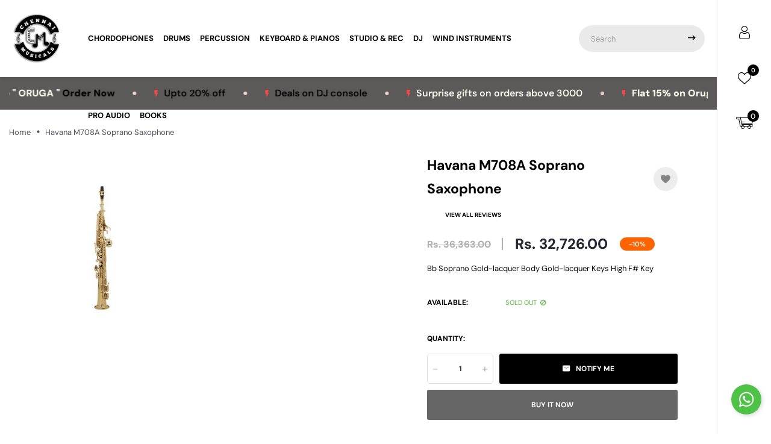

--- FILE ---
content_type: text/html; charset=utf-8
request_url: https://chennaimusicals.com/products/havana-m708a-soprano-saxophone
body_size: 42303
content:
<!doctype html>
<!-- Shoesmate 5 v.1.7.0 --><html class="no-js" lang="en">
  <head>
    <meta charset="utf-8">
    <meta http-equiv="X-UA-Compatible" content="IE=edge">
    <meta name="viewport" content="width=device-width,initial-scale=1,maximum-scale=1">
    <meta name="theme-color" content="">
    <link rel="canonical" href="https://chennaimusicals.com/products/havana-m708a-soprano-saxophone">
    <link rel="preconnect" href="https://cdn.shopify.com" crossorigin><link rel="icon" type="image/png" href="//chennaimusicals.com/cdn/shop/files/blk_sticker.webp?crop=center&height=32&v=1746527682&width=32"><link rel="preconnect" href="https://fonts.shopifycdn.com" crossorigin>
    <title>
      Havana M708A Soprano Saxophone
 &ndash; ChennaiMusicals </title>

    
      <meta name="description" content="Bb Soprano Gold-lacquer Body Gold-lacquer Keys High F# Key">
    
    





<meta property="og:site_name" content="ChennaiMusicals ">
<meta property="og:url" content="https://chennaimusicals.com/products/havana-m708a-soprano-saxophone">
<meta property="og:title" content="Havana M708A Soprano Saxophone">
<meta property="og:type" content="product">
<meta property="og:description" content="Bb Soprano Gold-lacquer Body Gold-lacquer Keys High F# Key">

  <meta property="og:price:amount" content="32,726.00">
  <meta property="og:price:currency" content="INR">

<meta property="og:image" content="http://chennaimusicals.com/cdn/shop/files/708a-297408_l_1200x1200.jpg?v=1714644561">
<meta property="og:image:secure_url" content="https://chennaimusicals.com/cdn/shop/files/708a-297408_l_1200x1200.jpg?v=1714644561">


<meta name="twitter:card" content="summary_large_image">
<meta name="twitter:title" content="Havana M708A Soprano Saxophone">
<meta name="twitter:description" content="Bb Soprano Gold-lacquer Body Gold-lacquer Keys High F# Key">

    <script>window.performance && window.performance.mark && window.performance.mark('shopify.content_for_header.start');</script><meta name="google-site-verification" content="mGpDdl0iF7TkiCWWdJYokOzXyPk4xeJ1S5IQUH7PBa4">
<meta id="shopify-digital-wallet" name="shopify-digital-wallet" content="/78889812289/digital_wallets/dialog">
<link rel="alternate" type="application/json+oembed" href="https://chennaimusicals.com/products/havana-m708a-soprano-saxophone.oembed">
<script async="async" src="/checkouts/internal/preloads.js?locale=en-IN"></script>
<script id="shopify-features" type="application/json">{"accessToken":"256d3c607d97564250d41c3827c19732","betas":["rich-media-storefront-analytics"],"domain":"chennaimusicals.com","predictiveSearch":true,"shopId":78889812289,"locale":"en"}</script>
<script>var Shopify = Shopify || {};
Shopify.shop = "chennai-musicals.myshopify.com";
Shopify.locale = "en";
Shopify.currency = {"active":"INR","rate":"1.0"};
Shopify.country = "IN";
Shopify.theme = {"name":"shoesmate-index-5","id":177502421313,"schema_name":"Vinova Mate","schema_version":"1.8.0","theme_store_id":null,"role":"main"};
Shopify.theme.handle = "null";
Shopify.theme.style = {"id":null,"handle":null};
Shopify.cdnHost = "chennaimusicals.com/cdn";
Shopify.routes = Shopify.routes || {};
Shopify.routes.root = "/";</script>
<script type="module">!function(o){(o.Shopify=o.Shopify||{}).modules=!0}(window);</script>
<script>!function(o){function n(){var o=[];function n(){o.push(Array.prototype.slice.apply(arguments))}return n.q=o,n}var t=o.Shopify=o.Shopify||{};t.loadFeatures=n(),t.autoloadFeatures=n()}(window);</script>
<script id="shop-js-analytics" type="application/json">{"pageType":"product"}</script>
<script defer="defer" async type="module" src="//chennaimusicals.com/cdn/shopifycloud/shop-js/modules/v2/client.init-shop-cart-sync_BT-GjEfc.en.esm.js"></script>
<script defer="defer" async type="module" src="//chennaimusicals.com/cdn/shopifycloud/shop-js/modules/v2/chunk.common_D58fp_Oc.esm.js"></script>
<script defer="defer" async type="module" src="//chennaimusicals.com/cdn/shopifycloud/shop-js/modules/v2/chunk.modal_xMitdFEc.esm.js"></script>
<script type="module">
  await import("//chennaimusicals.com/cdn/shopifycloud/shop-js/modules/v2/client.init-shop-cart-sync_BT-GjEfc.en.esm.js");
await import("//chennaimusicals.com/cdn/shopifycloud/shop-js/modules/v2/chunk.common_D58fp_Oc.esm.js");
await import("//chennaimusicals.com/cdn/shopifycloud/shop-js/modules/v2/chunk.modal_xMitdFEc.esm.js");

  window.Shopify.SignInWithShop?.initShopCartSync?.({"fedCMEnabled":true,"windoidEnabled":true});

</script>
<script>(function() {
  var isLoaded = false;
  function asyncLoad() {
    if (isLoaded) return;
    isLoaded = true;
    var urls = ["https:\/\/sr-cdn.shiprocket.in\/sr-promise\/static\/uc.js?channel_id=4\u0026sr_company_id=4731365\u0026shop=chennai-musicals.myshopify.com","https:\/\/sr-cdn.shiprocket.in\/sr-promise\/static\/uc.js?channel_id=4\u0026sr_company_id=4454448\u0026shop=chennai-musicals.myshopify.com"];
    for (var i = 0; i < urls.length; i++) {
      var s = document.createElement('script');
      s.type = 'text/javascript';
      s.async = true;
      s.src = urls[i];
      var x = document.getElementsByTagName('script')[0];
      x.parentNode.insertBefore(s, x);
    }
  };
  if(window.attachEvent) {
    window.attachEvent('onload', asyncLoad);
  } else {
    window.addEventListener('load', asyncLoad, false);
  }
})();</script>
<script id="__st">var __st={"a":78889812289,"offset":19800,"reqid":"d5efe0c0-9b72-4ae9-8a25-1a01470ddd12-1769384023","pageurl":"chennaimusicals.com\/products\/havana-m708a-soprano-saxophone","u":"747e83224039","p":"product","rtyp":"product","rid":9401620824385};</script>
<script>window.ShopifyPaypalV4VisibilityTracking = true;</script>
<script id="captcha-bootstrap">!function(){'use strict';const t='contact',e='account',n='new_comment',o=[[t,t],['blogs',n],['comments',n],[t,'customer']],c=[[e,'customer_login'],[e,'guest_login'],[e,'recover_customer_password'],[e,'create_customer']],r=t=>t.map((([t,e])=>`form[action*='/${t}']:not([data-nocaptcha='true']) input[name='form_type'][value='${e}']`)).join(','),a=t=>()=>t?[...document.querySelectorAll(t)].map((t=>t.form)):[];function s(){const t=[...o],e=r(t);return a(e)}const i='password',u='form_key',d=['recaptcha-v3-token','g-recaptcha-response','h-captcha-response',i],f=()=>{try{return window.sessionStorage}catch{return}},m='__shopify_v',_=t=>t.elements[u];function p(t,e,n=!1){try{const o=window.sessionStorage,c=JSON.parse(o.getItem(e)),{data:r}=function(t){const{data:e,action:n}=t;return t[m]||n?{data:e,action:n}:{data:t,action:n}}(c);for(const[e,n]of Object.entries(r))t.elements[e]&&(t.elements[e].value=n);n&&o.removeItem(e)}catch(o){console.error('form repopulation failed',{error:o})}}const l='form_type',E='cptcha';function T(t){t.dataset[E]=!0}const w=window,h=w.document,L='Shopify',v='ce_forms',y='captcha';let A=!1;((t,e)=>{const n=(g='f06e6c50-85a8-45c8-87d0-21a2b65856fe',I='https://cdn.shopify.com/shopifycloud/storefront-forms-hcaptcha/ce_storefront_forms_captcha_hcaptcha.v1.5.2.iife.js',D={infoText:'Protected by hCaptcha',privacyText:'Privacy',termsText:'Terms'},(t,e,n)=>{const o=w[L][v],c=o.bindForm;if(c)return c(t,g,e,D).then(n);var r;o.q.push([[t,g,e,D],n]),r=I,A||(h.body.append(Object.assign(h.createElement('script'),{id:'captcha-provider',async:!0,src:r})),A=!0)});var g,I,D;w[L]=w[L]||{},w[L][v]=w[L][v]||{},w[L][v].q=[],w[L][y]=w[L][y]||{},w[L][y].protect=function(t,e){n(t,void 0,e),T(t)},Object.freeze(w[L][y]),function(t,e,n,w,h,L){const[v,y,A,g]=function(t,e,n){const i=e?o:[],u=t?c:[],d=[...i,...u],f=r(d),m=r(i),_=r(d.filter((([t,e])=>n.includes(e))));return[a(f),a(m),a(_),s()]}(w,h,L),I=t=>{const e=t.target;return e instanceof HTMLFormElement?e:e&&e.form},D=t=>v().includes(t);t.addEventListener('submit',(t=>{const e=I(t);if(!e)return;const n=D(e)&&!e.dataset.hcaptchaBound&&!e.dataset.recaptchaBound,o=_(e),c=g().includes(e)&&(!o||!o.value);(n||c)&&t.preventDefault(),c&&!n&&(function(t){try{if(!f())return;!function(t){const e=f();if(!e)return;const n=_(t);if(!n)return;const o=n.value;o&&e.removeItem(o)}(t);const e=Array.from(Array(32),(()=>Math.random().toString(36)[2])).join('');!function(t,e){_(t)||t.append(Object.assign(document.createElement('input'),{type:'hidden',name:u})),t.elements[u].value=e}(t,e),function(t,e){const n=f();if(!n)return;const o=[...t.querySelectorAll(`input[type='${i}']`)].map((({name:t})=>t)),c=[...d,...o],r={};for(const[a,s]of new FormData(t).entries())c.includes(a)||(r[a]=s);n.setItem(e,JSON.stringify({[m]:1,action:t.action,data:r}))}(t,e)}catch(e){console.error('failed to persist form',e)}}(e),e.submit())}));const S=(t,e)=>{t&&!t.dataset[E]&&(n(t,e.some((e=>e===t))),T(t))};for(const o of['focusin','change'])t.addEventListener(o,(t=>{const e=I(t);D(e)&&S(e,y())}));const B=e.get('form_key'),M=e.get(l),P=B&&M;t.addEventListener('DOMContentLoaded',(()=>{const t=y();if(P)for(const e of t)e.elements[l].value===M&&p(e,B);[...new Set([...A(),...v().filter((t=>'true'===t.dataset.shopifyCaptcha))])].forEach((e=>S(e,t)))}))}(h,new URLSearchParams(w.location.search),n,t,e,['guest_login'])})(!0,!0)}();</script>
<script integrity="sha256-4kQ18oKyAcykRKYeNunJcIwy7WH5gtpwJnB7kiuLZ1E=" data-source-attribution="shopify.loadfeatures" defer="defer" src="//chennaimusicals.com/cdn/shopifycloud/storefront/assets/storefront/load_feature-a0a9edcb.js" crossorigin="anonymous"></script>
<script data-source-attribution="shopify.dynamic_checkout.dynamic.init">var Shopify=Shopify||{};Shopify.PaymentButton=Shopify.PaymentButton||{isStorefrontPortableWallets:!0,init:function(){window.Shopify.PaymentButton.init=function(){};var t=document.createElement("script");t.src="https://chennaimusicals.com/cdn/shopifycloud/portable-wallets/latest/portable-wallets.en.js",t.type="module",document.head.appendChild(t)}};
</script>
<script data-source-attribution="shopify.dynamic_checkout.buyer_consent">
  function portableWalletsHideBuyerConsent(e){var t=document.getElementById("shopify-buyer-consent"),n=document.getElementById("shopify-subscription-policy-button");t&&n&&(t.classList.add("hidden"),t.setAttribute("aria-hidden","true"),n.removeEventListener("click",e))}function portableWalletsShowBuyerConsent(e){var t=document.getElementById("shopify-buyer-consent"),n=document.getElementById("shopify-subscription-policy-button");t&&n&&(t.classList.remove("hidden"),t.removeAttribute("aria-hidden"),n.addEventListener("click",e))}window.Shopify?.PaymentButton&&(window.Shopify.PaymentButton.hideBuyerConsent=portableWalletsHideBuyerConsent,window.Shopify.PaymentButton.showBuyerConsent=portableWalletsShowBuyerConsent);
</script>
<script>
  function portableWalletsCleanup(e){e&&e.src&&console.error("Failed to load portable wallets script "+e.src);var t=document.querySelectorAll("shopify-accelerated-checkout .shopify-payment-button__skeleton, shopify-accelerated-checkout-cart .wallet-cart-button__skeleton"),e=document.getElementById("shopify-buyer-consent");for(let e=0;e<t.length;e++)t[e].remove();e&&e.remove()}function portableWalletsNotLoadedAsModule(e){e instanceof ErrorEvent&&"string"==typeof e.message&&e.message.includes("import.meta")&&"string"==typeof e.filename&&e.filename.includes("portable-wallets")&&(window.removeEventListener("error",portableWalletsNotLoadedAsModule),window.Shopify.PaymentButton.failedToLoad=e,"loading"===document.readyState?document.addEventListener("DOMContentLoaded",window.Shopify.PaymentButton.init):window.Shopify.PaymentButton.init())}window.addEventListener("error",portableWalletsNotLoadedAsModule);
</script>

<script type="module" src="https://chennaimusicals.com/cdn/shopifycloud/portable-wallets/latest/portable-wallets.en.js" onError="portableWalletsCleanup(this)" crossorigin="anonymous"></script>
<script nomodule>
  document.addEventListener("DOMContentLoaded", portableWalletsCleanup);
</script>

<link id="shopify-accelerated-checkout-styles" rel="stylesheet" media="screen" href="https://chennaimusicals.com/cdn/shopifycloud/portable-wallets/latest/accelerated-checkout-backwards-compat.css" crossorigin="anonymous">
<style id="shopify-accelerated-checkout-cart">
        #shopify-buyer-consent {
  margin-top: 1em;
  display: inline-block;
  width: 100%;
}

#shopify-buyer-consent.hidden {
  display: none;
}

#shopify-subscription-policy-button {
  background: none;
  border: none;
  padding: 0;
  text-decoration: underline;
  font-size: inherit;
  cursor: pointer;
}

#shopify-subscription-policy-button::before {
  box-shadow: none;
}

      </style>
<script id="sections-script" data-sections="nov-product-recommendations" defer="defer" src="//chennaimusicals.com/cdn/shop/t/14/compiled_assets/scripts.js?v=1950"></script>
<script>window.performance && window.performance.mark && window.performance.mark('shopify.content_for_header.end');</script>
    <!-- "snippets/judgeme_core.liquid" was not rendered, the associated app was uninstalled -->
    
<style data-shopify>@font-face {
  font-family: "DM Sans";
  font-weight: 300;
  font-style: normal;
  font-display: swap;
  src: url("//chennaimusicals.com/cdn/fonts/dm_sans/dmsans_n3.d218434bb518134511e5205d90c23cfb8a1b261b.woff2") format("woff2"),
       url("//chennaimusicals.com/cdn/fonts/dm_sans/dmsans_n3.0c324a11de656e0e3f656188ad5de9ff34f70c04.woff") format("woff");
}

        @font-face {
  font-family: "DM Sans";
  font-weight: 400;
  font-style: normal;
  font-display: swap;
  src: url("//chennaimusicals.com/cdn/fonts/dm_sans/dmsans_n4.ec80bd4dd7e1a334c969c265873491ae56018d72.woff2") format("woff2"),
       url("//chennaimusicals.com/cdn/fonts/dm_sans/dmsans_n4.87bdd914d8a61247b911147ae68e754d695c58a6.woff") format("woff");
}

        @font-face {
  font-family: "DM Sans";
  font-weight: 500;
  font-style: normal;
  font-display: swap;
  src: url("//chennaimusicals.com/cdn/fonts/dm_sans/dmsans_n5.8a0f1984c77eb7186ceb87c4da2173ff65eb012e.woff2") format("woff2"),
       url("//chennaimusicals.com/cdn/fonts/dm_sans/dmsans_n5.9ad2e755a89e15b3d6c53259daad5fc9609888e6.woff") format("woff");
}

        @font-face {
  font-family: "DM Sans";
  font-weight: 600;
  font-style: normal;
  font-display: swap;
  src: url("//chennaimusicals.com/cdn/fonts/dm_sans/dmsans_n6.70a2453ea926d613c6a2f89af05180d14b3a7c96.woff2") format("woff2"),
       url("//chennaimusicals.com/cdn/fonts/dm_sans/dmsans_n6.355605667bef215872257574b57fc097044f7e20.woff") format("woff");
}

        @font-face {
  font-family: "DM Sans";
  font-weight: 700;
  font-style: normal;
  font-display: swap;
  src: url("//chennaimusicals.com/cdn/fonts/dm_sans/dmsans_n7.97e21d81502002291ea1de8aefb79170c6946ce5.woff2") format("woff2"),
       url("//chennaimusicals.com/cdn/fonts/dm_sans/dmsans_n7.af5c214f5116410ca1d53a2090665620e78e2e1b.woff") format("woff");
}

        @font-face {
  font-family: "DM Sans";
  font-weight: 800;
  font-style: normal;
  font-display: swap;
  src: url("//chennaimusicals.com/cdn/fonts/dm_sans/dmsans_n8.9f553196c0ff5b7974586d2d89b9e478d4bc5e82.woff2") format("woff2"),
       url("//chennaimusicals.com/cdn/fonts/dm_sans/dmsans_n8.ad7c872105784d933f0af62ff70a7c467eb80a37.woff") format("woff");
}

        @font-face {
  font-family: "DM Sans";
  font-weight: 900;
  font-style: normal;
  font-display: swap;
  src: url("//chennaimusicals.com/cdn/fonts/dm_sans/dmsans_n9.b3041e685277b37dd1a0616e38b2ba54fad1c7be.woff2") format("woff2"),
       url("//chennaimusicals.com/cdn/fonts/dm_sans/dmsans_n9.cd8de346b19f88bf8e8101604a37f395c535056b.woff") format("woff");
}

        @font-face {
  font-family: "DM Sans";
  font-weight: 300;
  font-style: italic;
  font-display: swap;
  src: url("//chennaimusicals.com/cdn/fonts/dm_sans/dmsans_i3.cf32206a8995abc7c8c1c761d4057a4728acd370.woff2") format("woff2"),
       url("//chennaimusicals.com/cdn/fonts/dm_sans/dmsans_i3.b485aa24a097d5067a26fc4100ad5d538e05ee39.woff") format("woff");
}

        @font-face {
  font-family: "DM Sans";
  font-weight: 400;
  font-style: italic;
  font-display: swap;
  src: url("//chennaimusicals.com/cdn/fonts/dm_sans/dmsans_i4.b8fe05e69ee95d5a53155c346957d8cbf5081c1a.woff2") format("woff2"),
       url("//chennaimusicals.com/cdn/fonts/dm_sans/dmsans_i4.403fe28ee2ea63e142575c0aa47684d65f8c23a0.woff") format("woff");
}

        @font-face {
  font-family: "DM Sans";
  font-weight: 700;
  font-style: italic;
  font-display: swap;
  src: url("//chennaimusicals.com/cdn/fonts/dm_sans/dmsans_i7.52b57f7d7342eb7255084623d98ab83fd96e7f9b.woff2") format("woff2"),
       url("//chennaimusicals.com/cdn/fonts/dm_sans/dmsans_i7.d5e14ef18a1d4a8ce78a4187580b4eb1759c2eda.woff") format("woff");
}

    :root {--font-family-primary: "DM Sans", sans-serif;
            --font-family-default: "DM Sans", sans-serif;--brightness:  ;
        --font-size-base: 1.6rem;
        --bg-body: #ffffff;
        --theme-color-default: #000000;
        --theme-color-primary: #000000;
        --theme-color-default-rgb: 0, 0, 0;
        --theme-color-primary-rgb: 0, 0, 0;
        --color-heading: #000000;
        --color-heading-rgb: 0, 0, 0;
        --color-menu: #909090;
        --color-menu-act: #000000;
        --color-menu-sticky: #909090;
        --color-menu-sticky-act: #000000;
        --color-sub-menu: #666666;
        --color-title-megamenu: #222222;
        --color-body-text: #050505;
        --color-body-text-rgb: 5, 5, 5;
        --color-button: #000000;
        --color-button-hover: #000000;
        --color-button-text: #ffffff;
        --color-button-text-hover: #ffffff;
        --transition-drawer: all 0.45s cubic-bezier(0.29, 0.63, 0.44, 1);
        --color-border: #000000;
        --color-border-rgb: 0, 0, 0;
        --border-radius-product-image: 0px;
        --color-product-item: #d43131;
        --color-product-name: #222222;
        --color-product-name-rgb: 34, 34, 34;
        --color-price: #232630;
        --color-reduced-price: #b0b0b0;
        --bg-product-icon: #ffffff;
        --color-product-border: #eaeaea;
        --color-product-icon: #727272;
        --color-product-icon-rgb: 114, 114, 114;
        --color-product-count:  #a3a3a3;
        --color-badge-new: #7eca4e;
        --color-badge-sale: #bbffbb;
        --color-breacrumb-heading-default: #0d2235;
        --color-breacrumb-text-default: #505157;
        --bg-breacrumb-default: rgba(0,0,0,0);
        --spacing-breacrumb-df-t: 23px;
        --spacing-breacrumb-df-b: 23px;
        --color-breacrumb-collec:  #000000;
        --spacing-breacrumb-collec-t: 80px;
        --spacing-breacrumb-collec-b: 80px;
        --spacing-breacrumb-inner-t: 85px;
        --spacing-breacrumb-inner-b: 90px;
        --bg-loadpage: #ffffff;
    }
</style>

    
	<link href="//chennaimusicals.com/cdn/shop/t/14/assets/photoswipe.css?v=55646253572692422631746526938" rel="stylesheet" type="text/css" media="all" />

<link href="//chennaimusicals.com/cdn/shop/t/14/assets/novstyle.css?v=124718874563112692761746526938" rel="stylesheet" type="text/css" media="all" />
<style></style>
    <script>
  var theme = {
    strings: {
      select_options: "Select Options",
      addToCart: "Add to cart",
      preorder: "Pre - Order",
      soldOut: "Sold out",
      unavailable: "Unavailable",
      showMore: "Show More",
      showLess: "Show Less",
      addressError: "Error looking up that address",
      addressNoResults: "No results for that address",
      addressQueryLimit: "You have exceeded the Google API usage limit. Consider upgrading to a \u003ca href=\"https:\/\/developers.google.com\/maps\/premium\/usage-limits\"\u003ePremium Plan\u003c\/a\u003e.",
      authError: "There was a problem authenticating your Google Maps account.",
      total: "Total",
      spend: "Spend",
      content_threshold: "Congratulations! You\u0026#39;ve got free shipping!",
      spend__html: "for free shipping",
      check_out: "Check out",
      remove_wishlist: "Remove Wishlist",
      addto_wishlist: "Add To Wishlist",
      view_cart: "View Cart",
      cart_empty: "Your cart is currently empty.",
      continue_shopping: "Continue shopping",
      shippingCalcSubmitButton: "Calculate shipping",
      shippingCalcSubmitButtonDisabled: "Calculating...",
      
      shippingCalcMoneyFormat: "Rs. {{amount}}",
      cart_message_html: "has been added to the shopping cart.",
      results_all: "See all results",
      close_mini_canvas: "Close",
      days: "Days",
      hours: "Hours",
      minutes: "Minutes",
      seconds: "Seconds"
    },
    moneyFormat: "Rs. {{amount}}",
    moneyFormatnojson: "Rs. {{amount}}",
    freeshipping_value: 1000,
    show_free_shipping: true,
    cart_note: true,
    cart_shipping_calculator: true,
    cart_discount_code: true,
    proceed_to_checkout: "\u003cp\u003eI agree with the \u003ca href=\"\/pages\/term-and-services\" title=\"Term and Services\"\u003e\u003cstrong\u003eTerms\u003c\/strong\u003e \u0026 \u003cstrong\u003econditions\u003c\/strong\u003e\u003c\/a\u003e\u003c\/p\u003e",
    cart_status: 'show_popup',
    terms_conditions_enable: true,
  }
  window.variantStrings = {
    addToCart: `Add to cart`,
    addTobag: `Add to bag`,
    soldOut: `Sold out`,
    unavailable: `Unavailable`,
    notify_me: `Notify Me`,
    preorder: `Pre - Order`,
  }
  window.inventory_text = {
    add_to_cart: "Add to cart",
    sold_out: "Sold out",
    preorder: "Pre - Order",
}
  window.file_url = '//chennaimusicals.com/cdn/shop/files/?v=1950';
  window.asset_url = '//chennaimusicals.com/cdn/shop/t/14/assets/?v=1950';
  document.documentElement.className = document.documentElement.className.replace('no-js', 'js');
  window.router = "";
  window.use_color_swatch = 'true';
  window.option_color_swatch = 'color';
  var vinovathemes = {
    main_info: {
      shop: 'chennai-musicals.myshopify.com',
      domain: 'chennaimusicals.com',
      lic: '9512aaca-201d-42c3-a5f9-83681d270d6e',
      status: 'active',
    }
  }
</script>
<script src="//chennaimusicals.com/cdn/shop/t/14/assets/jquery.3.6.0.min.js?v=14044491599898008241746526938" type="text/javascript"></script>

<script src="//chennaimusicals.com/cdn/shop/t/14/assets/vendor.js?v=14603374690436276531746526938" defer="defer"></script>
<script src="//chennaimusicals.com/cdn/shopifycloud/storefront/assets/themes_support/api.jquery-7ab1a3a4.js" type="text/javascript"></script>
<script src="//chennaimusicals.com/cdn/shopifycloud/storefront/assets/themes_support/option_selection-b017cd28.js" type="text/javascript"></script>
<script src="//chennaimusicals.com/cdn/shop/t/14/assets/history.js?v=119181448625230072001746526938" type="text/javascript"></script>

<script src="//chennaimusicals.com/cdn/shop/t/14/assets/jquery.owl.carousel.min.js?v=12022077702122509501746526938" defer="defer"></script>
<script src="//chennaimusicals.com/cdn/shop/t/14/assets/jquery.mmenu.all.min.js?v=22709617378688576351746526938" defer="defer"></script>
<script src="//chennaimusicals.com/cdn/shop/t/14/assets/parallax.js?v=157904624039138285041746526938" defer="defer"></script>
<script src="//chennaimusicals.com/cdn/shop/t/14/assets/jquery.countdown.js?v=120216172512754458201746526938" defer="defer"></script>
<script src="//chennaimusicals.com/cdn/shop/t/14/assets/lazysizes.min.js?v=56805471290311245611746526938" async="async"></script>
<script src="//chennaimusicals.com/cdn/shop/t/14/assets/jquery.fancybox.min.js?v=97083467320205814591746526938" defer="defer" ></script>
<script src="//chennaimusicals.com/cdn/shop/t/14/assets/jquery.magnific-popup.js?v=140493257306263742391746526938" defer="defer"></script>
<script src="//chennaimusicals.com/cdn/shop/t/14/assets/wow.min.js?v=102543346976209185521746526938" defer="defer" ></script>
<script src="//chennaimusicals.com/cdn/shop/t/14/assets/theme.js?v=79921059384834906061746526938" defer="defer"></script>
<script src="//chennaimusicals.com/cdn/shop/t/14/assets/global.js?v=93679842319160629041746526938" defer="defer"></script>
    <script>
    Shopify.productOptionsMap = {};
    Shopify.quickViewOptionsMap = {};
    Shopify.updateOptionsInSelector = function(selectorIndex, wrapperSlt) {
        Shopify.optionsMap = wrapperSlt === '.product' ? Shopify.productOptionsMap : Shopify.quickViewOptionsMap;
        switch (selectorIndex) {
            case 0:
                var key = 'root';
                var selector = $(wrapperSlt + ' .single-option-selector:eq(0)');
                break;
            case 1:
                var key = $(wrapperSlt + ' .single-option-selector:eq(0)').val();
                var selector = $(wrapperSlt + ' .single-option-selector:eq(1)');
                break;
            case 2:
                var key = $(wrapperSlt + ' .single-option-selector:eq(0)').val();
                key += ' / ' + $(wrapperSlt + ' .single-option-selector:eq(1)').val();
                var selector = $(wrapperSlt + ' .single-option-selector:eq(2)');
        }

        var initialValue = selector.val();
        selector.empty();

        var availableOptions = Shopify.optionsMap[key];

        if (availableOptions && availableOptions.length) {
            for (var i = 0; i < availableOptions.length; i++) {
                var option = availableOptions[i].replace('-sold-out','');
                var newOption = $('<option></option>').val(option).html(option);

                selector.append(newOption);
            }

            $(wrapperSlt + ' .swatch[data-option-index="' + selectorIndex + '"] .swatch-element').each(function() {
                if ($.inArray($(this).attr('data-value'), availableOptions) !== -1) {
                    $(this).addClass('available').removeClass('soldout').find(':radio').prop('disabled',false).prop('checked',true);
                }
                else {
                    if ($.inArray($(this).attr('data-value') + '-sold-out', availableOptions) !== -1) {
                        $(this).addClass('available').addClass('soldout').find(':radio').prop('disabled',false).prop('checked',true);
                    } else {
                        $(this).removeClass('available').addClass('soldout').find(':radio').prop('disabled',true).prop('checked',false);
                    }
                    
                }
            });

            if ($.inArray(initialValue, availableOptions) !== -1) {
                selector.val(initialValue);
            }

            selector.trigger('change');
        };
    };

    Shopify.linkOptionSelectors = function(product, wrapperSlt, check) {
        Shopify.optionsMap = wrapperSlt === '.product' ? Shopify.productOptionsMap : Shopify.quickViewOptionsMap;
        var arr_1= [],
            arr_2= [],
            arr_3= [];

        Shopify.optionsMap['root'] == [];
        for (var i = 0; i < product.variants.length; i++) {
            var variant = product.variants[i];
            if (variant) {
                var key1 = variant.option1;
                var key2 = variant.option1 + ' / ' + variant.option2;
                Shopify.optionsMap[key1] = [];
                Shopify.optionsMap[key2] = [];
            }
        }
        for (var i = 0; i < product.variants.length; i++) {
            var variant = product.variants[i];
            if (variant) {
                if (window.use_color_swatch) {
                    if (variant.available) {
                        Shopify.optionsMap['root'] = Shopify.optionsMap['root'] || [];

                        arr_1.push(variant.option1);
                        arr_1 = $.unique(arr_1);

                        Shopify.optionsMap['root'].push(variant.option1);

                        Shopify.optionsMap['root'] = Shopify.uniq(Shopify.optionsMap['root']);

                        if (product.options.length > 1) {
                        var key = variant.option1;
                            Shopify.optionsMap[key] = Shopify.optionsMap[key] || [];
                            Shopify.optionsMap[key].push(variant.option2);
                            if ($.inArray(variant.option2, arr_2) === -1) {
                                arr_2.push(variant.option2);
                                arr_2 = $.unique(arr_2);
                            }
                            Shopify.optionsMap[key] = Shopify.uniq(Shopify.optionsMap[key]);
                        }
                        if (product.options.length === 3) {
                            var key = variant.option1 + ' / ' + variant.option2;
                            Shopify.optionsMap[key] = Shopify.optionsMap[key] || [];
                            Shopify.optionsMap[key].push(variant.option3);

                            if ($.inArray(variant.option3, arr_3) === -1) {
                                arr_3.push(variant.option3);
                                arr_3 = $.unique(arr_3);
                            }
                            
                            Shopify.optionsMap[key] = Shopify.uniq(Shopify.optionsMap[key]);
                        }
                    } else {
                        Shopify.optionsMap['root'] = Shopify.optionsMap['root'] || [];
                        if ($.inArray(variant.option1, arr_1) === -1) {
                            Shopify.optionsMap['root'].push(variant.option1 + '-sold-out');
                        }
                        
                        Shopify.optionsMap['root'] = Shopify.uniq(Shopify.optionsMap['root']);
                        if (product.options.length > 1) {
                            var key = variant.option1;
                            Shopify.optionsMap[key] = Shopify.optionsMap[key] || [];
                                Shopify.optionsMap[key].push(variant.option2 + '-sold-out');
                            
                            Shopify.optionsMap[key] = Shopify.uniq(Shopify.optionsMap[key]);
                        }
                        if (product.options.length === 3) {
                            var key = variant.option1 + ' / ' + variant.option2;
                            Shopify.optionsMap[key] = Shopify.optionsMap[key] || [];
                            Shopify.optionsMap[key].push(variant.option3 + '-sold-out');
                            Shopify.optionsMap[key] = Shopify.uniq(Shopify.optionsMap[key]);
                        }
                    }
                } else {
                    if (check) {
                        if (variant.available) {
                            Shopify.optionsMap['root'] = Shopify.optionsMap['root'] || [];
                            Shopify.optionsMap['root'].push(variant.option1);
                            Shopify.optionsMap['root'] = Shopify.uniq(Shopify.optionsMap['root']);

                            if (product.options.length > 1) {
                            var key = variant.option1;
                                Shopify.optionsMap[key] = Shopify.optionsMap[key] || [];
                                Shopify.optionsMap[key].push(variant.option2);
                                Shopify.optionsMap[key] = Shopify.uniq(Shopify.optionsMap[key]);
                            }
                            if (product.options.length === 3) {
                                var key = variant.option1 + ' / ' + variant.option2;
                                Shopify.optionsMap[key] = Shopify.optionsMap[key] || [];
                                Shopify.optionsMap[key].push(variant.option3);
                                Shopify.optionsMap[key] = Shopify.uniq(Shopify.optionsMap[key]);
                            }
                        }
                    } else {
                        Shopify.optionsMap['root'] = Shopify.optionsMap['root'] || [];

                        Shopify.optionsMap['root'].push(variant.option1);
                        Shopify.optionsMap['root'] = Shopify.uniq(Shopify.optionsMap['root']);
                        if (product.options.length > 1) {
                        var key = variant.option1;
                            Shopify.optionsMap[key] = Shopify.optionsMap[key] || [];
                            Shopify.optionsMap[key].push(variant.option2);
                            Shopify.optionsMap[key] = Shopify.uniq(Shopify.optionsMap[key]);
                        }
                        if (product.options.length === 3) {
                            var key = variant.option1 + ' / ' + variant.option2;
                            Shopify.optionsMap[key] = Shopify.optionsMap[key] || [];
                            Shopify.optionsMap[key].push(variant.option3);
                            Shopify.optionsMap[key] = Shopify.uniq(Shopify.optionsMap[key]);
                        }
                    }
                }
            }
        };

        Shopify.updateOptionsInSelector(0, wrapperSlt);

        if (product.options.length > 1) Shopify.updateOptionsInSelector(1, wrapperSlt);
        if (product.options.length === 3) Shopify.updateOptionsInSelector(2, wrapperSlt);
        $(wrapperSlt + " .single-option-selector:eq(0)").change(function() {
            Shopify.updateOptionsInSelector(1, wrapperSlt);
            if (product.options.length === 3) Shopify.updateOptionsInSelector(2, wrapperSlt);
            return true;
        });
        $(wrapperSlt + " .single-option-selector:eq(1)").change(function() {
            if (product.options.length === 3) Shopify.updateOptionsInSelector(2, wrapperSlt);
            return true;
        });
    };
</script>
    <script src="//chennaimusicals.com/cdn/shop/t/14/assets/shopify_global.js?v=70419742866677971361746526938" defer="defer"></script>
  <!-- BEGIN app block: shopify://apps/whatmore-shoppable-videos/blocks/app-embed/20db8a72-315a-4364-8885-64219ee48303 -->

<div class="whatmore-base">
  <div id="whatmoreShopId" data-wh="78889812289"> </div>
  <div id="whatmoreProductId" data-wh="9401620824385"> </div>
  <div id="whatmoreExtensionType" data-wh="product"> </div>
  <div class="whatmore-template-type" data-wh="template-embed"> </div><div id="whatmoreVariantId" data-wh="48532219429185"> </div><div id="whatmoreEmbedAppPositionPortrait" data-wh="right"> </div><div id="whatmoreEmbedAppHorizontalPaddingPortrait" data-wh="5"> </div><div id="whatmoreEmbedAppVerticalPaddingPortrait" data-wh="150"> </div><div id="whatmoreEmbedAppVideoPlayerSizePortrait" data-wh="50"> </div><div id="whatmoreEmbedAppPositionLandscape" data-wh="right"> </div><div id="whatmoreEmbedAppHorizontalPaddingLandscape" data-wh="5"> </div><div id="whatmoreEmbedAppVerticalPaddingLandscape" data-wh="150"> </div><div id="whatmoreEmbedAppVideoPlayerSizeLandscape" data-wh="50"> </div><div id="whatmoreEmbedAppUseVariant" data-wh="false"> </div><div id="whatmoreEmbedAppVideoTitle" data-wh=""> </div>
    <div id="whatmoreIsInDesignMode" data-wh='false'> </div>
  
<div class="whatmore-widget" data-wh="embed"></div>
  <div id="whatmore-anchor" style="width:0px; height: 0px;">
    <a aria-label="Visit Whatmore homepage" href="https://www.whatmore.ai"></a>
  </div>
  <div class="whatmore-render-root"></div>

</div>

<script>
  window.whatmore = {}
  window.whatmore.storyEvents = null;
  window.whatmore.frontendCustomizations = {"brand_name":"ChennaiMusicals ","brand_theme_color":"#343434","brand_theme_font":"DM Sans","brand_ui_theme":"round","brand_text_color":"#343434","brand_video_view_count":"hide","event_ordering_format":"none","is_event_tracked":false,"show_single_product_tile":false,"show_add_to_cart_on_card_template":false,"shuffle_batch_size":5,"add_to_cart_button_type":"basic","show_options_chart":false,"options_chart_image_link":"","is_multi_size_chart":false,"options_chart_name":"","default_swipe_direction":"vertical","add_navigation_buttons_for_swipe":false,"tertiary_color":"#bc2a8d","atc_button_text":"ADD TO CART","buy_now_button_text":"BUY NOW","show_open_close_products_button":false,"add_whatmore_tag_to_checkout_link":true,"add_to_cart_form_class_name":"","cart_icon_button_click_action":"open_cart_slider","initiate_cart_slider_event_on_atc_click":true,"initiate_product_ratings_loading_after_event_data_loaded":false,"show_swipe_indicator_in_landscape":false,"coverflow_effect_landscape_view":true,"brand_custom_css":"div:has(div.whatmore-base) { max-width: 100% !important; }","swiper_arrow_color":"white","show_homepage_videos_in_pdp":false,"product_info_text_color":"#000","order_tracking":{"initiate_order_tracking_event_after_atc":false,"add_whatmore_line_item_property":false,"add_whatmore_attribute":true,"add_whatmore_attribute_on_cart_page":true,"disable_impression_order_tracking":false},"atc_config":{"brand_atc_button_color":"#000000","brand_atc_button_padding_in_px":4,"brand_atc_button_text_color":"#ffffff","atc_buy_now_alignment":"horizontal"},"banner_config":{"is_banner_clickable":false,"show_cta":false,"landscape_multiplier":0.8,"portrait_multiplier":1.0,"landscape_aspect_ratio":0.5625,"portrait_aspect_ratio":1.77,"is_full_screen":false,"show_navigation_dots":true,"selected_dot_color":"#252525","min_height":"400"},"buy_now_config":{"show_buy_now_button":true,"show_custom_buy_now_button":false,"show_add_to_cart_button":true,"show_view_more_inplace_of_buy_now":true,"view_more_button_text":"MORE INFO","enable_shopflo_checkout":false},"utm":{"activate_utm":true,"utm_source":"utm_source=whatmore-live","utm_campaign":"utm_campaign=video-shopping","utm_medium_product_page":"utm_medium=product-page","utm_medium_checkout_page":"utm_medium=checkout","utm_medium_cart_page":"utm_medium=cart"},"brand_fonts":{"carousel_title_font":null,"carousel_title_font_weight":"400","carousel_title_font_line_height":"normal","carousel_title_font_letter_spacing":"normal","brand_primary_font":null,"story_title_font":null},"carousel_config":{"width_multiplier":1.1,"show_navigation_arrows_in_portrait":false,"is_event_loop":false,"theme_horizontal_margin":0},"event_tracking":{"is_enabled":true,"push_time":14,"bulk_event_count":10,"enable_pdp_visit":false,"enable_clp_visit":false},"product_config":{"tile_type":"broad-tile","show_cta":true,"tile_bg_opacity":10,"details_api_available":true,"update_product_details_on_product_page_load":false,"use_product_page_link_as_client_product_id":false,"show_product_swiper_initially":true,"product_image_fit_type":"contain","show_cta_icon":true,"show_product_price":true,"get_price_and_currency_details_from_api":false,"currency_code_to_symbol_map":{},"add_currency_query_param_in_product_url":false,"variant_selection_tile_height_factor":4,"product_tile_bottom_margin":"5px","show_shop_now_button_only":false,"font_price_multiplicator":1.0,"product_tile_custom_text":"","product_tile_custom_text_color":"green","show_first_product_tile":false,"navigate_to_cart_page":false,"product_tile_shopnow_custom_text":"","product_tile_shopnow_custom_font_style":"","product_tile_shopnow_custom_text_color":"#343434","is_tile_width":false,"shop_now_text":"SHOP NOW","show_new_atc_tile":false,"show_view_product_text":false,"show_go_to_cart_text":false,"show_product_type":false,"enable_bulk_atc":false},"collections_config":{"use_page_link_as_collection_id":false,"multi_carousel_enabled":false,"story_tile_size_factor":1.0,"tile_margin_right":"5","remove_borders":false,"show_popup_out_of_view":false,"homepage_collection_ids":[],"set_tile_width_auto":false},"event_tile_config":{"view_count_template":"template-icon","show_views":"show","animate_on_focus":true,"space_between_tiles":1.0,"gap_between_tiles":0,"shadow_config":"0px 0px 5px 0px #B0B0B0","bg_config":"white","playback_icon_color":"#F5F5F5","min_height":"300","show_product_thumbnail":false,"show_heading_in_single_tile_carousel":false,"show_product_tile_thumbnail_template_a":true,"show_product_tile":false,"show_atc_on_hover_premium":false,"event_thumbnail_b_title_font_multiplier":1.0,"event_thumbnail_b_price_font_multiplier":1.0},"product_page_popup_config":{"show_product_page_popup":true,"ultra_minimize_on_scroll":false,"popUpZindex":2147483647,"show_popup_on_scroll":false,"show_product_page_popup_in_preview":true,"show_order_by_date_events":false,"auto_close_on_open":false,"show_all_events":false},"show_whatmore_label_in_landscape_view":true,"ga_tracking_id":null,"ga4_tracking_id":null,"ga_config":{"is_ga_4":false,"is_ga_3":true,"use_existing_ga_id":true},"stories_config":{"show_stories_in_landscape_mode":true,"show_stories_in_mobile_mode":true,"story_tile_size_factor_landscape":1.0,"landscape_bottom_margin":"0%","portrait_bottom_margin":"0%","stories_border_colors":null,"stories_title_font_factor":1.0,"stories_title_font_color":"#000000","story_tiles_spacing_factor":1.0,"story_show_navigation_arrows":false,"min_height":"120","is_story_tile_size_fixed":false},"backend_config":{"use_instance_endpoint_for_product_events":false,"use_cdn_cache_endpoint":false},"cdn_config":{"fallback_cdn":"BUNNYCDN"},"theme_config":{"event_tile_border_width":"0px","event_tile_border_color":"white","event_view_count_bg_color":"rgb(0, 0, 0, 0.6)","event_view_count_text_color":"white","event_tile_product_desc_border_width":"1px"},"brand_metadata":{"domain_context":"shopify"},"social_sharing":{"activate_link_sharing":true,"activate_likes":true,"link_sharing_title":"Whatmore","link_sharing_text":"Hey! Checkout the video of this amazing product I discovered!","show_share_text_below_button":true,"show_liked_text_below_button":true,"like_fill_color":"red","share_text_threshold_count":10,"like_text_threshold_count":1,"share_product_url_link":"","whatsapp_icon_active":false,"whatsapp_icon_redirect_url":"","whatsapp_icon_helper_text":"Talk to us","whatsapp_icon_helper_text_font_multiplier":0.3,"show_whatmore_branding":true,"social_icons_size_multiplier":1.0},"navigation_config":{"enable_browser_navigation_on_click":true,"navigation_label_name":"whatmoreLive"},"shopnow_config":{"CTA_border_width":"1px","CTA_border_color":"#343434","atc_color":"#343434","atc_text_color":"#ffffff","buy_now_button_color":"white","buy_now_button_text_color":"#343434","brand_selected_options_bg":"black","brand_options_bg":"#D3D3D3","brand_options_text_color":"black","brand_selected_options_text_color":"white","brand_color_option_border_radius":"50%","brand_color_option_border_color":"black","brand_divider_color":"#343434","brand_product_desc_shown":true,"is_discount_label_percent":true,"discount_percent_bg_color":"green","discount_text_color":"white","discount_label_border_radius":"4"},"spotlight_config":{"size_factor":1.8,"position":"left","horizontal_padding":10,"vertical_padding":10,"ultraminimize_on_scroll":false,"enable_spotlight":false,"show_once_to_user":false,"enable_in_homepage":true,"enable_page_id_set":[],"enable_collection_id_set":[],"enable_all_pages":false},"event_tile_with_product_info":{"landscape_font_multiplier":0.057,"portrait_font_multiplier":0.065,"show_discount_label":true,"show_thumbnail_image":true,"show_product_info":true,"show_price_info":true,"show_atc_button_outside_tile":false,"show_atc_on_hover":false,"show_atc_button_template_feed":false,"show_thumbnail_image_template_feed":false,"atc_button_color":"rgba(0, 0, 0, 0.75)","atc_button_text_color":"white"},"event_tile_product_card":{"navigate_to_product":false},"price_config":{"show_price_before_mrp":true,"price_text_color":"","mrp_text_color":"#808191","font_weight":"bold"},"preview_config":{"product_tile_custom_text":"","video_player_bg_color":"","video_player_height":"100%","event_tile_show_thumbnail_image":false},"video_player_config":{"pause_videos_after_delay_landscape":false,"video_player_bg_color":"","video_player_height":"100%","thumbnail_video_player_height":"100%","play_video_on_hover":false,"hide_mute_unmute_button":false,"set_height_as_auto":false,"keep_videos_muted":false},"device_config":{"hide_share_icon_in_mac_os":true},"lazy_load_config":{"block_widgets":true,"embed_widgets":true},"event_config":{"show_only_tagged_events":false},"meta_pixel_events":{"video_click_event":false,"video_atc_event":false,"video_like_event":false,"video_share_event":false,"video_product_tile_click_event":false,"video_watch_event":false},"quiz_config":{"is_active":false,"swipe_number_show_question":3,"lead_gen_coupon_code":"","lead_gen_heading":"","lead_gen_sub_heading":""},"recommendation_config":{"show_recommended_events":false},"homepage_carousel":{"carousel_heading":"Watch and Buy","template_type":"template-f","carousel_heading_color":"#343434","carousel_title_font":"DM Sans"},"homepage_stories":{"template_type":"template-stories-a"},"collection_carousel":{"carousel_heading":"W","template_type":"template-collections-b"},"collection_stories":{"template_type":"template-stories-a"},"pdp_carousel":{"carousel_heading":"","template_type":"template-f"},"pdp_stories":{"template_type":"template-stories-a"},"thank_you_page_carousel":{"show_carousel":false},"oos_config":{"show_oos_videos":false,"show_oos_product_tile":false,"show_sold_out_label_oos":false},"ab_testing_config":{"ab_test_id":null,"is_active":false,"group_config":{}},"brand_billing":"Free","brand_s3_directory":"chennaimusicals_78889812289"};
  window.whatmore.collectionActivationMap = null;

  let abTestingConfig = window?.whatmore?.frontendCustomizations?.ab_testing_config;
  if(abTestingConfig?.is_active){
    let landingLocation = "product"
    if (landingLocation.startsWith('product')){
      let abTestId = localStorage.getItem('wht_ab_test_id');
      let userGroup = localStorage.getItem('wht_user_group');
      if(!userGroup || (abTestId != abTestingConfig.ab_test_id)){
        localStorage.setItem('wht_ab_test_id', abTestingConfig.ab_test_id)
        let groupIndex = Math.floor(Math.random() * 2);
        let group_names = Object.keys(abTestingConfig.group_config);
        userGroup = group_names[groupIndex]
        localStorage.setItem('wht_user_group', userGroup)
      }
      let widgetType = abTestingConfig.group_config[userGroup];
      if (widgetType != 'floating_card'){
        document.querySelector('.whatmore-template-type').setAttribute('data-wh', 'invalid-template');
      }
    }
  }
</script>

<!-- END app block --><script src="https://cdn.shopify.com/extensions/019bdab5-6ac8-7924-bd87-ee930fd6e8af/whatmorelive-v1-1874/assets/video-shopping.js" type="text/javascript" defer="defer"></script>
<link href="https://monorail-edge.shopifysvc.com" rel="dns-prefetch">
<script>(function(){if ("sendBeacon" in navigator && "performance" in window) {try {var session_token_from_headers = performance.getEntriesByType('navigation')[0].serverTiming.find(x => x.name == '_s').description;} catch {var session_token_from_headers = undefined;}var session_cookie_matches = document.cookie.match(/_shopify_s=([^;]*)/);var session_token_from_cookie = session_cookie_matches && session_cookie_matches.length === 2 ? session_cookie_matches[1] : "";var session_token = session_token_from_headers || session_token_from_cookie || "";function handle_abandonment_event(e) {var entries = performance.getEntries().filter(function(entry) {return /monorail-edge.shopifysvc.com/.test(entry.name);});if (!window.abandonment_tracked && entries.length === 0) {window.abandonment_tracked = true;var currentMs = Date.now();var navigation_start = performance.timing.navigationStart;var payload = {shop_id: 78889812289,url: window.location.href,navigation_start,duration: currentMs - navigation_start,session_token,page_type: "product"};window.navigator.sendBeacon("https://monorail-edge.shopifysvc.com/v1/produce", JSON.stringify({schema_id: "online_store_buyer_site_abandonment/1.1",payload: payload,metadata: {event_created_at_ms: currentMs,event_sent_at_ms: currentMs}}));}}window.addEventListener('pagehide', handle_abandonment_event);}}());</script>
<script id="web-pixels-manager-setup">(function e(e,d,r,n,o){if(void 0===o&&(o={}),!Boolean(null===(a=null===(i=window.Shopify)||void 0===i?void 0:i.analytics)||void 0===a?void 0:a.replayQueue)){var i,a;window.Shopify=window.Shopify||{};var t=window.Shopify;t.analytics=t.analytics||{};var s=t.analytics;s.replayQueue=[],s.publish=function(e,d,r){return s.replayQueue.push([e,d,r]),!0};try{self.performance.mark("wpm:start")}catch(e){}var l=function(){var e={modern:/Edge?\/(1{2}[4-9]|1[2-9]\d|[2-9]\d{2}|\d{4,})\.\d+(\.\d+|)|Firefox\/(1{2}[4-9]|1[2-9]\d|[2-9]\d{2}|\d{4,})\.\d+(\.\d+|)|Chrom(ium|e)\/(9{2}|\d{3,})\.\d+(\.\d+|)|(Maci|X1{2}).+ Version\/(15\.\d+|(1[6-9]|[2-9]\d|\d{3,})\.\d+)([,.]\d+|)( \(\w+\)|)( Mobile\/\w+|) Safari\/|Chrome.+OPR\/(9{2}|\d{3,})\.\d+\.\d+|(CPU[ +]OS|iPhone[ +]OS|CPU[ +]iPhone|CPU IPhone OS|CPU iPad OS)[ +]+(15[._]\d+|(1[6-9]|[2-9]\d|\d{3,})[._]\d+)([._]\d+|)|Android:?[ /-](13[3-9]|1[4-9]\d|[2-9]\d{2}|\d{4,})(\.\d+|)(\.\d+|)|Android.+Firefox\/(13[5-9]|1[4-9]\d|[2-9]\d{2}|\d{4,})\.\d+(\.\d+|)|Android.+Chrom(ium|e)\/(13[3-9]|1[4-9]\d|[2-9]\d{2}|\d{4,})\.\d+(\.\d+|)|SamsungBrowser\/([2-9]\d|\d{3,})\.\d+/,legacy:/Edge?\/(1[6-9]|[2-9]\d|\d{3,})\.\d+(\.\d+|)|Firefox\/(5[4-9]|[6-9]\d|\d{3,})\.\d+(\.\d+|)|Chrom(ium|e)\/(5[1-9]|[6-9]\d|\d{3,})\.\d+(\.\d+|)([\d.]+$|.*Safari\/(?![\d.]+ Edge\/[\d.]+$))|(Maci|X1{2}).+ Version\/(10\.\d+|(1[1-9]|[2-9]\d|\d{3,})\.\d+)([,.]\d+|)( \(\w+\)|)( Mobile\/\w+|) Safari\/|Chrome.+OPR\/(3[89]|[4-9]\d|\d{3,})\.\d+\.\d+|(CPU[ +]OS|iPhone[ +]OS|CPU[ +]iPhone|CPU IPhone OS|CPU iPad OS)[ +]+(10[._]\d+|(1[1-9]|[2-9]\d|\d{3,})[._]\d+)([._]\d+|)|Android:?[ /-](13[3-9]|1[4-9]\d|[2-9]\d{2}|\d{4,})(\.\d+|)(\.\d+|)|Mobile Safari.+OPR\/([89]\d|\d{3,})\.\d+\.\d+|Android.+Firefox\/(13[5-9]|1[4-9]\d|[2-9]\d{2}|\d{4,})\.\d+(\.\d+|)|Android.+Chrom(ium|e)\/(13[3-9]|1[4-9]\d|[2-9]\d{2}|\d{4,})\.\d+(\.\d+|)|Android.+(UC? ?Browser|UCWEB|U3)[ /]?(15\.([5-9]|\d{2,})|(1[6-9]|[2-9]\d|\d{3,})\.\d+)\.\d+|SamsungBrowser\/(5\.\d+|([6-9]|\d{2,})\.\d+)|Android.+MQ{2}Browser\/(14(\.(9|\d{2,})|)|(1[5-9]|[2-9]\d|\d{3,})(\.\d+|))(\.\d+|)|K[Aa][Ii]OS\/(3\.\d+|([4-9]|\d{2,})\.\d+)(\.\d+|)/},d=e.modern,r=e.legacy,n=navigator.userAgent;return n.match(d)?"modern":n.match(r)?"legacy":"unknown"}(),u="modern"===l?"modern":"legacy",c=(null!=n?n:{modern:"",legacy:""})[u],f=function(e){return[e.baseUrl,"/wpm","/b",e.hashVersion,"modern"===e.buildTarget?"m":"l",".js"].join("")}({baseUrl:d,hashVersion:r,buildTarget:u}),m=function(e){var d=e.version,r=e.bundleTarget,n=e.surface,o=e.pageUrl,i=e.monorailEndpoint;return{emit:function(e){var a=e.status,t=e.errorMsg,s=(new Date).getTime(),l=JSON.stringify({metadata:{event_sent_at_ms:s},events:[{schema_id:"web_pixels_manager_load/3.1",payload:{version:d,bundle_target:r,page_url:o,status:a,surface:n,error_msg:t},metadata:{event_created_at_ms:s}}]});if(!i)return console&&console.warn&&console.warn("[Web Pixels Manager] No Monorail endpoint provided, skipping logging."),!1;try{return self.navigator.sendBeacon.bind(self.navigator)(i,l)}catch(e){}var u=new XMLHttpRequest;try{return u.open("POST",i,!0),u.setRequestHeader("Content-Type","text/plain"),u.send(l),!0}catch(e){return console&&console.warn&&console.warn("[Web Pixels Manager] Got an unhandled error while logging to Monorail."),!1}}}}({version:r,bundleTarget:l,surface:e.surface,pageUrl:self.location.href,monorailEndpoint:e.monorailEndpoint});try{o.browserTarget=l,function(e){var d=e.src,r=e.async,n=void 0===r||r,o=e.onload,i=e.onerror,a=e.sri,t=e.scriptDataAttributes,s=void 0===t?{}:t,l=document.createElement("script"),u=document.querySelector("head"),c=document.querySelector("body");if(l.async=n,l.src=d,a&&(l.integrity=a,l.crossOrigin="anonymous"),s)for(var f in s)if(Object.prototype.hasOwnProperty.call(s,f))try{l.dataset[f]=s[f]}catch(e){}if(o&&l.addEventListener("load",o),i&&l.addEventListener("error",i),u)u.appendChild(l);else{if(!c)throw new Error("Did not find a head or body element to append the script");c.appendChild(l)}}({src:f,async:!0,onload:function(){if(!function(){var e,d;return Boolean(null===(d=null===(e=window.Shopify)||void 0===e?void 0:e.analytics)||void 0===d?void 0:d.initialized)}()){var d=window.webPixelsManager.init(e)||void 0;if(d){var r=window.Shopify.analytics;r.replayQueue.forEach((function(e){var r=e[0],n=e[1],o=e[2];d.publishCustomEvent(r,n,o)})),r.replayQueue=[],r.publish=d.publishCustomEvent,r.visitor=d.visitor,r.initialized=!0}}},onerror:function(){return m.emit({status:"failed",errorMsg:"".concat(f," has failed to load")})},sri:function(e){var d=/^sha384-[A-Za-z0-9+/=]+$/;return"string"==typeof e&&d.test(e)}(c)?c:"",scriptDataAttributes:o}),m.emit({status:"loading"})}catch(e){m.emit({status:"failed",errorMsg:(null==e?void 0:e.message)||"Unknown error"})}}})({shopId: 78889812289,storefrontBaseUrl: "https://chennaimusicals.com",extensionsBaseUrl: "https://extensions.shopifycdn.com/cdn/shopifycloud/web-pixels-manager",monorailEndpoint: "https://monorail-edge.shopifysvc.com/unstable/produce_batch",surface: "storefront-renderer",enabledBetaFlags: ["2dca8a86"],webPixelsConfigList: [{"id":"2182349121","configuration":"{\"accountID\":\"wp_2430576\", \"storeID\":\"78889812289\"}","eventPayloadVersion":"v1","runtimeContext":"STRICT","scriptVersion":"f49e0651045b0c0e99a753f02cb121e6","type":"APP","apiClientId":6762325,"privacyPurposes":["ANALYTICS","MARKETING","SALE_OF_DATA"],"dataSharingAdjustments":{"protectedCustomerApprovalScopes":["read_customer_personal_data"]}},{"id":"1461584193","configuration":"{\"config\":\"{\\\"google_tag_ids\\\":[\\\"GT-K5QZ45SF\\\"],\\\"target_country\\\":\\\"ZZ\\\",\\\"gtag_events\\\":[{\\\"type\\\":\\\"view_item\\\",\\\"action_label\\\":\\\"MC-GFWH99M8NN\\\"},{\\\"type\\\":\\\"purchase\\\",\\\"action_label\\\":\\\"MC-GFWH99M8NN\\\"},{\\\"type\\\":\\\"page_view\\\",\\\"action_label\\\":\\\"MC-GFWH99M8NN\\\"}],\\\"enable_monitoring_mode\\\":false}\"}","eventPayloadVersion":"v1","runtimeContext":"OPEN","scriptVersion":"b2a88bafab3e21179ed38636efcd8a93","type":"APP","apiClientId":1780363,"privacyPurposes":[],"dataSharingAdjustments":{"protectedCustomerApprovalScopes":["read_customer_address","read_customer_email","read_customer_name","read_customer_personal_data","read_customer_phone"]}},{"id":"1461518657","configuration":"{\"pixel_id\":\"2829454513912522\",\"pixel_type\":\"facebook_pixel\"}","eventPayloadVersion":"v1","runtimeContext":"OPEN","scriptVersion":"ca16bc87fe92b6042fbaa3acc2fbdaa6","type":"APP","apiClientId":2329312,"privacyPurposes":["ANALYTICS","MARKETING","SALE_OF_DATA"],"dataSharingAdjustments":{"protectedCustomerApprovalScopes":["read_customer_address","read_customer_email","read_customer_name","read_customer_personal_data","read_customer_phone"]}},{"id":"shopify-app-pixel","configuration":"{}","eventPayloadVersion":"v1","runtimeContext":"STRICT","scriptVersion":"0450","apiClientId":"shopify-pixel","type":"APP","privacyPurposes":["ANALYTICS","MARKETING"]},{"id":"shopify-custom-pixel","eventPayloadVersion":"v1","runtimeContext":"LAX","scriptVersion":"0450","apiClientId":"shopify-pixel","type":"CUSTOM","privacyPurposes":["ANALYTICS","MARKETING"]}],isMerchantRequest: false,initData: {"shop":{"name":"ChennaiMusicals ","paymentSettings":{"currencyCode":"INR"},"myshopifyDomain":"chennai-musicals.myshopify.com","countryCode":"IN","storefrontUrl":"https:\/\/chennaimusicals.com"},"customer":null,"cart":null,"checkout":null,"productVariants":[{"price":{"amount":32726.0,"currencyCode":"INR"},"product":{"title":"Havana M708A Soprano Saxophone","vendor":"Chennai Musicals","id":"9401620824385","untranslatedTitle":"Havana M708A Soprano Saxophone","url":"\/products\/havana-m708a-soprano-saxophone","type":"Soprano Saxophone"},"id":"48532219429185","image":{"src":"\/\/chennaimusicals.com\/cdn\/shop\/files\/708a-297408_l.jpg?v=1714644561"},"sku":"M708A","title":"Default Title","untranslatedTitle":"Default Title"}],"purchasingCompany":null},},"https://chennaimusicals.com/cdn","fcfee988w5aeb613cpc8e4bc33m6693e112",{"modern":"","legacy":""},{"shopId":"78889812289","storefrontBaseUrl":"https:\/\/chennaimusicals.com","extensionBaseUrl":"https:\/\/extensions.shopifycdn.com\/cdn\/shopifycloud\/web-pixels-manager","surface":"storefront-renderer","enabledBetaFlags":"[\"2dca8a86\"]","isMerchantRequest":"false","hashVersion":"fcfee988w5aeb613cpc8e4bc33m6693e112","publish":"custom","events":"[[\"page_viewed\",{}],[\"product_viewed\",{\"productVariant\":{\"price\":{\"amount\":32726.0,\"currencyCode\":\"INR\"},\"product\":{\"title\":\"Havana M708A Soprano Saxophone\",\"vendor\":\"Chennai Musicals\",\"id\":\"9401620824385\",\"untranslatedTitle\":\"Havana M708A Soprano Saxophone\",\"url\":\"\/products\/havana-m708a-soprano-saxophone\",\"type\":\"Soprano Saxophone\"},\"id\":\"48532219429185\",\"image\":{\"src\":\"\/\/chennaimusicals.com\/cdn\/shop\/files\/708a-297408_l.jpg?v=1714644561\"},\"sku\":\"M708A\",\"title\":\"Default Title\",\"untranslatedTitle\":\"Default Title\"}}]]"});</script><script>
  window.ShopifyAnalytics = window.ShopifyAnalytics || {};
  window.ShopifyAnalytics.meta = window.ShopifyAnalytics.meta || {};
  window.ShopifyAnalytics.meta.currency = 'INR';
  var meta = {"product":{"id":9401620824385,"gid":"gid:\/\/shopify\/Product\/9401620824385","vendor":"Chennai Musicals","type":"Soprano Saxophone","handle":"havana-m708a-soprano-saxophone","variants":[{"id":48532219429185,"price":3272600,"name":"Havana M708A Soprano Saxophone","public_title":null,"sku":"M708A"}],"remote":false},"page":{"pageType":"product","resourceType":"product","resourceId":9401620824385,"requestId":"d5efe0c0-9b72-4ae9-8a25-1a01470ddd12-1769384023"}};
  for (var attr in meta) {
    window.ShopifyAnalytics.meta[attr] = meta[attr];
  }
</script>
<script class="analytics">
  (function () {
    var customDocumentWrite = function(content) {
      var jquery = null;

      if (window.jQuery) {
        jquery = window.jQuery;
      } else if (window.Checkout && window.Checkout.$) {
        jquery = window.Checkout.$;
      }

      if (jquery) {
        jquery('body').append(content);
      }
    };

    var hasLoggedConversion = function(token) {
      if (token) {
        return document.cookie.indexOf('loggedConversion=' + token) !== -1;
      }
      return false;
    }

    var setCookieIfConversion = function(token) {
      if (token) {
        var twoMonthsFromNow = new Date(Date.now());
        twoMonthsFromNow.setMonth(twoMonthsFromNow.getMonth() + 2);

        document.cookie = 'loggedConversion=' + token + '; expires=' + twoMonthsFromNow;
      }
    }

    var trekkie = window.ShopifyAnalytics.lib = window.trekkie = window.trekkie || [];
    if (trekkie.integrations) {
      return;
    }
    trekkie.methods = [
      'identify',
      'page',
      'ready',
      'track',
      'trackForm',
      'trackLink'
    ];
    trekkie.factory = function(method) {
      return function() {
        var args = Array.prototype.slice.call(arguments);
        args.unshift(method);
        trekkie.push(args);
        return trekkie;
      };
    };
    for (var i = 0; i < trekkie.methods.length; i++) {
      var key = trekkie.methods[i];
      trekkie[key] = trekkie.factory(key);
    }
    trekkie.load = function(config) {
      trekkie.config = config || {};
      trekkie.config.initialDocumentCookie = document.cookie;
      var first = document.getElementsByTagName('script')[0];
      var script = document.createElement('script');
      script.type = 'text/javascript';
      script.onerror = function(e) {
        var scriptFallback = document.createElement('script');
        scriptFallback.type = 'text/javascript';
        scriptFallback.onerror = function(error) {
                var Monorail = {
      produce: function produce(monorailDomain, schemaId, payload) {
        var currentMs = new Date().getTime();
        var event = {
          schema_id: schemaId,
          payload: payload,
          metadata: {
            event_created_at_ms: currentMs,
            event_sent_at_ms: currentMs
          }
        };
        return Monorail.sendRequest("https://" + monorailDomain + "/v1/produce", JSON.stringify(event));
      },
      sendRequest: function sendRequest(endpointUrl, payload) {
        // Try the sendBeacon API
        if (window && window.navigator && typeof window.navigator.sendBeacon === 'function' && typeof window.Blob === 'function' && !Monorail.isIos12()) {
          var blobData = new window.Blob([payload], {
            type: 'text/plain'
          });

          if (window.navigator.sendBeacon(endpointUrl, blobData)) {
            return true;
          } // sendBeacon was not successful

        } // XHR beacon

        var xhr = new XMLHttpRequest();

        try {
          xhr.open('POST', endpointUrl);
          xhr.setRequestHeader('Content-Type', 'text/plain');
          xhr.send(payload);
        } catch (e) {
          console.log(e);
        }

        return false;
      },
      isIos12: function isIos12() {
        return window.navigator.userAgent.lastIndexOf('iPhone; CPU iPhone OS 12_') !== -1 || window.navigator.userAgent.lastIndexOf('iPad; CPU OS 12_') !== -1;
      }
    };
    Monorail.produce('monorail-edge.shopifysvc.com',
      'trekkie_storefront_load_errors/1.1',
      {shop_id: 78889812289,
      theme_id: 177502421313,
      app_name: "storefront",
      context_url: window.location.href,
      source_url: "//chennaimusicals.com/cdn/s/trekkie.storefront.8d95595f799fbf7e1d32231b9a28fd43b70c67d3.min.js"});

        };
        scriptFallback.async = true;
        scriptFallback.src = '//chennaimusicals.com/cdn/s/trekkie.storefront.8d95595f799fbf7e1d32231b9a28fd43b70c67d3.min.js';
        first.parentNode.insertBefore(scriptFallback, first);
      };
      script.async = true;
      script.src = '//chennaimusicals.com/cdn/s/trekkie.storefront.8d95595f799fbf7e1d32231b9a28fd43b70c67d3.min.js';
      first.parentNode.insertBefore(script, first);
    };
    trekkie.load(
      {"Trekkie":{"appName":"storefront","development":false,"defaultAttributes":{"shopId":78889812289,"isMerchantRequest":null,"themeId":177502421313,"themeCityHash":"7747431776899819711","contentLanguage":"en","currency":"INR","eventMetadataId":"3f56458d-8566-461f-9875-19d902f00e65"},"isServerSideCookieWritingEnabled":true,"monorailRegion":"shop_domain","enabledBetaFlags":["65f19447"]},"Session Attribution":{},"S2S":{"facebookCapiEnabled":true,"source":"trekkie-storefront-renderer","apiClientId":580111}}
    );

    var loaded = false;
    trekkie.ready(function() {
      if (loaded) return;
      loaded = true;

      window.ShopifyAnalytics.lib = window.trekkie;

      var originalDocumentWrite = document.write;
      document.write = customDocumentWrite;
      try { window.ShopifyAnalytics.merchantGoogleAnalytics.call(this); } catch(error) {};
      document.write = originalDocumentWrite;

      window.ShopifyAnalytics.lib.page(null,{"pageType":"product","resourceType":"product","resourceId":9401620824385,"requestId":"d5efe0c0-9b72-4ae9-8a25-1a01470ddd12-1769384023","shopifyEmitted":true});

      var match = window.location.pathname.match(/checkouts\/(.+)\/(thank_you|post_purchase)/)
      var token = match? match[1]: undefined;
      if (!hasLoggedConversion(token)) {
        setCookieIfConversion(token);
        window.ShopifyAnalytics.lib.track("Viewed Product",{"currency":"INR","variantId":48532219429185,"productId":9401620824385,"productGid":"gid:\/\/shopify\/Product\/9401620824385","name":"Havana M708A Soprano Saxophone","price":"32726.00","sku":"M708A","brand":"Chennai Musicals","variant":null,"category":"Soprano Saxophone","nonInteraction":true,"remote":false},undefined,undefined,{"shopifyEmitted":true});
      window.ShopifyAnalytics.lib.track("monorail:\/\/trekkie_storefront_viewed_product\/1.1",{"currency":"INR","variantId":48532219429185,"productId":9401620824385,"productGid":"gid:\/\/shopify\/Product\/9401620824385","name":"Havana M708A Soprano Saxophone","price":"32726.00","sku":"M708A","brand":"Chennai Musicals","variant":null,"category":"Soprano Saxophone","nonInteraction":true,"remote":false,"referer":"https:\/\/chennaimusicals.com\/products\/havana-m708a-soprano-saxophone"});
      }
    });


        var eventsListenerScript = document.createElement('script');
        eventsListenerScript.async = true;
        eventsListenerScript.src = "//chennaimusicals.com/cdn/shopifycloud/storefront/assets/shop_events_listener-3da45d37.js";
        document.getElementsByTagName('head')[0].appendChild(eventsListenerScript);

})();</script>
<script
  defer
  src="https://chennaimusicals.com/cdn/shopifycloud/perf-kit/shopify-perf-kit-3.0.4.min.js"
  data-application="storefront-renderer"
  data-shop-id="78889812289"
  data-render-region="gcp-us-east1"
  data-page-type="product"
  data-theme-instance-id="177502421313"
  data-theme-name="Vinova Mate"
  data-theme-version="1.8.0"
  data-monorail-region="shop_domain"
  data-resource-timing-sampling-rate="10"
  data-shs="true"
  data-shs-beacon="true"
  data-shs-export-with-fetch="true"
  data-shs-logs-sample-rate="1"
  data-shs-beacon-endpoint="https://chennaimusicals.com/api/collect"
></script>
</head>

  <body class="template-product">
    <a class="in-page-link hidden skip-link" href="#MainContent">Skip to content</a>
    
    <div id="shopify-section-nov-promotion-bar" class="shopify-section section-promotion-bar">

	<style data-shopify>
		#shopify-section-nov-promotion-bar .distance {
		  padding-top: 0px;
		  padding-bottom: 0px;
			
			  background-color: rgba(92, 89, 89, 100%);
			
			
		}
		
		#shopify-section-nov-promotion-bar .text {
			color: #f7f7ec;
			font-size: 1.6rem;
			line-height: 1.5;
			letter-spacing: 0px;
			text-transform: none;
		}
		#shopify-section-nov-promotion-bar .block-scroll__item i {
			color:  #f44a4a;
		}
		#shopify-section-nov-promotion-bar .item-time {
			background-color: #e88383;
			color: #c14c4c;
		}
		#shopify-section-nov-promotion-bar .countdownfree .item-time:not(:last-child):after {
			color: #f7f7ec;
		}
		#shopify-section-nov-promotion-bar .nov-text-scroll .block-scroll__item .item-content:after {
			background-color: #e9cdcd;
		}
		
			#shopify-section-nov-promotion-bar .block-scroll {
			  animation-duration: 15s;
			}
		
		
	</style>
	<div class="distance act position-relative" data-section-id="nov-promotion-bar" data-section-type="nov-slick" promationBar>
	  
	    <div class="container">
	  
	    
	      <div class="nov-text-scroll overflow_hidden d-flex">
	        <div class="block-scroll d-flex align-items-center">
	          
	            
	            <div class="block-scroll__item">	
	              <div class="item-content d-flex align-items-center justify-content-center">
	                
	                  <i class="zmdi zmdi-flash"></i>
	                  <div class="text font-600">Surprise gifts on orders above 3000</div>
	                

	                
	              </div>
	            </div>
	          
	            
	            <div class="block-scroll__item">	
	              <div class="item-content d-flex align-items-center justify-content-center">
	                
	                  <i class="zmdi zmdi-flash"></i>
	                  <div class="text font-600"><strong>Flat 15% on Oruga Drum effects use code " ORUGA " </strong><a href="/collections/oruga-drum-effects" target="_blank" title="Oruga Drum effects"><strong>Order Now</strong></a></div>
	                

	                
	              </div>
	            </div>
	          
	            
	            <div class="block-scroll__item">	
	              <div class="item-content d-flex align-items-center justify-content-center">
	                
	                  <i class="zmdi zmdi-flash"></i>
	                  <div class="text font-600"><a href="/collections/20-off" title="20% Off">Upto 20% off </a></div>
	                

	                
	              </div>
	            </div>
	          
	            
	            <div class="block-scroll__item">	
	              <div class="item-content d-flex align-items-center justify-content-center">
	                
	                  <i class="zmdi zmdi-flash"></i>
	                  <div class="text font-600"><a href="/collections/dj-controllers" target="_blank" title="DJ controllers">Deals on DJ console </a></div>
	                

	                
	              </div>
	            </div>
	          
	        </div>
	        <div class="block-scroll d-flex align-items-center">
	          
	            
	            <div class="block-scroll__item">
	              <div class="item-content d-flex align-items-center justify-content-center">
	                
	                  <i class="zmdi zmdi-flash"></i>
	                  <div class="text font-600">Surprise gifts on orders above 3000</div>
	                

	                
	              </div>
	            </div>
	          
	            
	            <div class="block-scroll__item">
	              <div class="item-content d-flex align-items-center justify-content-center">
	                
	                  <i class="zmdi zmdi-flash"></i>
	                  <div class="text font-600"><strong>Flat 15% on Oruga Drum effects use code " ORUGA " </strong><a href="/collections/oruga-drum-effects" target="_blank" title="Oruga Drum effects"><strong>Order Now</strong></a></div>
	                

	                
	              </div>
	            </div>
	          
	            
	            <div class="block-scroll__item">
	              <div class="item-content d-flex align-items-center justify-content-center">
	                
	                  <i class="zmdi zmdi-flash"></i>
	                  <div class="text font-600"><a href="/collections/20-off" title="20% Off">Upto 20% off </a></div>
	                

	                
	              </div>
	            </div>
	          
	            
	            <div class="block-scroll__item">
	              <div class="item-content d-flex align-items-center justify-content-center">
	                
	                  <i class="zmdi zmdi-flash"></i>
	                  <div class="text font-600"><a href="/collections/dj-controllers" target="_blank" title="DJ controllers">Deals on DJ console </a></div>
	                

	                
	              </div>
	            </div>
	          
	        </div>
	      </div>
	    
	    
	  </div>
	</div>



</div>
    <div id="shopify-section-nov-canvas-right" class="shopify-section">
<div class="section-canvas-right" nov-item-act data-act="novCanvasright">
  <div class="site-header_myaccount pointer">
    
      
        <div data-toggle="modal" data-target="#popup__login">
          <div class="myaccount position-relative header-icon" title="Account">
            <i class="rbb-icon-human-user-8 position-relative"></i>
          </div>
        </div>
      
    
  </div>
  <a href="/pages/wishlist" class="canvas-right-wishlist position-relative header-icon">
    <i class="rbb-icon-wishlist-10 position-relative"></i>
    <span class="WishlistCount font-600 position-absolute rounded-circle">0</span>
  </a>
  <div class="cart_canvas">
    <div id="cart_block">
      <div class="header-cart d-flex justify-content-center">
        <div class="site-header__cart pointer text-center header-icon">
          <span id="_desktop_cart_count" class="site-header__cart-count" title="Cart">
            <span id="CartCount">0</span>
          </span>
          <div class="site-header__cart-icon">
            <i class="rbb-icon-shopping-cart-4 position-relative"></i>
          </div>
        </div>
      </div>
    </div>
  </div>
  
  <div class="block_social" social>
  <ul class="list-inline mb-0">
    
      <li class="list-inline-item">
        <a href="https://www.facebook.com/chennaiMusical/" title="ChennaiMusicals  on Facebook">
          <i class="fa fa-facebook" aria-hidden="true"></i>
          <span class="social-title">Facebook</span>
        </a>
      </li>
    

    

    
      <li class="list-inline-item">
        <a href="https://www.instagram.com/chennaimusicals/" title="ChennaiMusicals  on Instagram">
          <i class="fa fa-instagram" aria-hidden="true"></i>
          <span class="social-title">Instagram</span>
        </a>
      </li>
    

    

    
      <li class="list-inline-item">
        <a href="https://www.youtube.com/channel/UCkkB4IsidIFGFLe5VuBkXKA" title="ChennaiMusicals  on YouTube">
          <i class="fa fa-youtube-play" aria-hidden="true"></i>
          <span class="social-title">YouTube</span>
        </a>
      </li>
    

    

    

    

    

    
    
    
  </ul>
</div>
</div>
<div class="d-none">Liquid error (sections/nov-canvas-right line 45): Could not find asset snippets/nov-block-account.liquid</div>
<style> #shopify-section-nov-canvas-right .section-canvas-right .block_social a {width: 30px; height: 30px; line-height: 30px;} #shopify-section-nov-canvas-right .canvas-right-settings.header-icon {display: none;} </style></div>
    <div id="shopify-section-nov-header" class="shopify-section">
<div data-section-id="nov-header" data-section-id="nov-header" data-section-type="nov-slick">
  <header class="site-header">
    <div class="header-center header-search__parent d-none d-md-flex position-relative">
      <div class="contentsticky_logo d-flex justify-content-center align-items-center pt-35 pb-35 pt-lg-20 pb-lg-20">
        <div class="site-nav--btn d-xl-none black">
          <i class="zmdi zmdi-menu"></i>
        </div>
        
          <a href="/" class="site-header__logo d-inline-flex w-100" style="max-width: 93px"><img srcset="//chennaimusicals.com/cdn/shop/files/blk_sticker.webp?v=1746527682 1x, //chennaimusicals.com/cdn/shop/files/blk_sticker.webp?v=1746527682&width=186 2x"
              src="//chennaimusicals.com/cdn/shop/files/blk_sticker.webp?v=1746527682&width=93x"
              class="w-100" 
              alt="ChennaiMusicals "
            >
          </a>
        
      </div>
      <div class="contentsticky_menu d-none d-xl-block">
        <nav id="AccessibleNav"><ul class="site-nav">
  
    
    


    
      
    

    
      
    

    
      
        <li class="nav--lv1 parent--lv1 site-nav--Default">
          <a href="#" class="site-nav__link--main d-flex align-items-center" title="Chordophones">
            <span class="site-nav--title">Chordophones</span>
            <span class="site-nav--direc d-none"><i class="zmdi zmdi-chevron-down"></i></span>
          </a>
          <div class="nav-dropdown--lv1 MenuDefault">
            
              
                <ul>
                  
                    
                    <li class="nav--lv2 parent--lv2">
                      <a href="#" class="site-nav__link--second site-nav__link">
                        <span>Guitars &gt;</span>
                        
                        <span class="site-nav--direc d-none"><i class="zmdi zmdi-chevron-down"></i></span>
                        
                      </a>
                      
                      <div class="nav-dropdown--lv2">
                        <ul>
                          
                            <li>
                              <a href="/collections/electric-guitars" class="site-nav__link">Electric Guitar </a>
                            </li>
                          
                            <li>
                              <a href="/collections/acoustic-guitar" class="site-nav__link">Acoustic Guitar</a>
                            </li>
                          
                            <li>
                              <a href="/collections/bass-guitar" class="site-nav__link">Bass Guitar</a>
                            </li>
                          
                            <li>
                              <a href="/collections/classical-guitar" class="site-nav__link">Classical Guitar</a>
                            </li>
                          
                        </ul>
                      </div>
                      
                    </li>
                  
                    
                    <li class="nav--lv2 parent--lv2">
                      <a href="/collections/violin" class="site-nav__link--second site-nav__link">
                        <span>Violin &amp; Accessories </span>
                        
                      </a>
                      
                    </li>
                  
                    
                    <li class="nav--lv2 parent--lv2">
                      <a href="/collections/ukuleles" class="site-nav__link--second site-nav__link">
                        <span>Ukuleles</span>
                        
                      </a>
                      
                    </li>
                  
                    
                    <li class="nav--lv2 parent--lv2">
                      <a href="/collections/others-string-instruments-instruments" class="site-nav__link--second site-nav__link">
                        <span>Others string Instruments</span>
                        
                      </a>
                      
                    </li>
                  
                    
                    <li class="nav--lv2 parent--lv2">
                      <a href="#" class="site-nav__link--second site-nav__link">
                        <span>Accessories &gt;</span>
                        
                        <span class="site-nav--direc d-none"><i class="zmdi zmdi-chevron-down"></i></span>
                        
                      </a>
                      
                      <div class="nav-dropdown--lv2">
                        <ul>
                          
                            <li>
                              <a href="/collections/pedals-and-processors" class="site-nav__link">Pedals and Processors</a>
                            </li>
                          
                            <li>
                              <a href="/collections/amplifiers" class="site-nav__link">Amplifiers</a>
                            </li>
                          
                            <li>
                              <a href="/collections/strings" class="site-nav__link">Strings</a>
                            </li>
                          
                            <li>
                              <a href="/collections/tuners" class="site-nav__link">Tuners</a>
                            </li>
                          
                            <li>
                              <a href="/collections/plectrums" class="site-nav__link">Plectrums</a>
                            </li>
                          
                            <li>
                              <a href="/collections/stands" class="site-nav__link">Stands</a>
                            </li>
                          
                            <li>
                              <a href="/collections/instrument-care" class="site-nav__link">Instrument Care</a>
                            </li>
                          
                            <li>
                              <a href="/collections/bags-cases" class="site-nav__link">Bags &amp; Cases</a>
                            </li>
                          
                            <li>
                              <a href="/collections/other-accessories" class="site-nav__link">Other accessories</a>
                            </li>
                          
                        </ul>
                      </div>
                      
                    </li>
                  
                </ul>
              
            
          </div>
        </li>
      
    
  
    
    


    
      
    

    
      
    

    
      
        <li class="nav--lv1 parent--lv1 site-nav--Default">
          <a href="#" class="site-nav__link--main d-flex align-items-center" title="Drums">
            <span class="site-nav--title">Drums</span>
            <span class="site-nav--direc d-none"><i class="zmdi zmdi-chevron-down"></i></span>
          </a>
          <div class="nav-dropdown--lv1 MenuDefault">
            
              
                <ul>
                  
                    
                    <li class="nav--lv2 parent--lv2">
                      <a href="/collections/acoustic-drumkit" class="site-nav__link--second site-nav__link">
                        <span>Acoustic Drums &gt;</span>
                        
                        <span class="site-nav--direc d-none"><i class="zmdi zmdi-chevron-down"></i></span>
                        
                      </a>
                      
                      <div class="nav-dropdown--lv2">
                        <ul>
                          
                            <li>
                              <a href="/collections/acoustic-drumkit" class="site-nav__link">Acoustic Drumkit </a>
                            </li>
                          
                            <li>
                              <a href="/collections/snare-drums" class="site-nav__link">Snare Drums</a>
                            </li>
                          
                            <li>
                              <a href="/collections/custom-drums" class="site-nav__link">Custom Drums</a>
                            </li>
                          
                        </ul>
                      </div>
                      
                    </li>
                  
                    
                    <li class="nav--lv2 parent--lv2">
                      <a href="#" class="site-nav__link--second site-nav__link">
                        <span>Electronic Drums &gt;</span>
                        
                        <span class="site-nav--direc d-none"><i class="zmdi zmdi-chevron-down"></i></span>
                        
                      </a>
                      
                      <div class="nav-dropdown--lv2">
                        <ul>
                          
                            <li>
                              <a href="/collections/electronic-drum-kit" class="site-nav__link">Electronic Drum Kit</a>
                            </li>
                          
                            <li>
                              <a href="/collections/electronic-drum-pads" class="site-nav__link">Drum Pads</a>
                            </li>
                          
                            <li>
                              <a href="/collections/drum-triggers" class="site-nav__link">Drum Triggers</a>
                            </li>
                          
                            <li>
                              <a href="/collections/drum-amplifiers" class="site-nav__link">Drum Amplifiers</a>
                            </li>
                          
                        </ul>
                      </div>
                      
                    </li>
                  
                    
                    <li class="nav--lv2 parent--lv2">
                      <a href="#" class="site-nav__link--second site-nav__link">
                        <span>Drum Accessories &gt;</span>
                        
                        <span class="site-nav--direc d-none"><i class="zmdi zmdi-chevron-down"></i></span>
                        
                      </a>
                      
                      <div class="nav-dropdown--lv2">
                        <ul>
                          
                            <li>
                              <a href="/collections/drum-sticks" class="site-nav__link">Drum Sticks</a>
                            </li>
                          
                            <li>
                              <a href="/collections/drum-heads" class="site-nav__link">Drum Heads</a>
                            </li>
                          
                            <li>
                              <a href="/collections/drum-rugs" class="site-nav__link">Drum Rugs</a>
                            </li>
                          
                            <li>
                              <a href="/collections/cymbals" class="site-nav__link">Cymbals</a>
                            </li>
                          
                            <li>
                              <a href="/collections/drum-hardware" class="site-nav__link">Hardware &amp; Spares</a>
                            </li>
                          
                            <li>
                              <a href="/collections/throne" class="site-nav__link">Throne</a>
                            </li>
                          
                            <li>
                              <a href="/collections/bags-cases" class="site-nav__link">Bags &amp; Cases</a>
                            </li>
                          
                            <li>
                              <a href="/collections/other-drum-accessories" class="site-nav__link">Other Accessories</a>
                            </li>
                          
                            <li>
                              <a href="/collections/practice-accessories" class="site-nav__link">Practice Accessories</a>
                            </li>
                          
                        </ul>
                      </div>
                      
                    </li>
                  
                </ul>
              
            
          </div>
        </li>
      
    
  
    
    


    
      
    

    
      
    

    
      
        <li class="nav--lv1 parent--lv1 site-nav--Default">
          <a href="#" class="site-nav__link--main d-flex align-items-center" title="Percussion">
            <span class="site-nav--title">Percussion</span>
            <span class="site-nav--direc d-none"><i class="zmdi zmdi-chevron-down"></i></span>
          </a>
          <div class="nav-dropdown--lv1 MenuDefault">
            
              <ul>
                
                  <li >
                    <a href="/collections/cajon" class="site-nav__link">Cajons</a>
                  </li>
                
                  <li >
                    <a href="/collections/bongos" class="site-nav__link">Bongos</a>
                  </li>
                
                  <li >
                    <a href="/collections/djembe" class="site-nav__link">Darbuka</a>
                  </li>
                
                  <li >
                    <a href="/collections/djembe" class="site-nav__link">Djembe</a>
                  </li>
                
                  <li >
                    <a href="/collections/congas" class="site-nav__link">Congas</a>
                  </li>
                
                  <li >
                    <a href="/collections/shakers" class="site-nav__link">Shakers</a>
                  </li>
                
                  <li >
                    <a href="/collections/hand-percussions" class="site-nav__link">Hand Percussions</a>
                  </li>
                
                  <li >
                    <a href="/collections/sound-energy" class="site-nav__link">Sonic Energy</a>
                  </li>
                
                  <li >
                    <a href="/collections/oruga-drum-effects" class="site-nav__link">Oruga Drum Effects</a>
                  </li>
                
                  <li >
                    <a href="/collections/other-percussions" class="site-nav__link">Other Percussions</a>
                  </li>
                
              </ul>
            
          </div>
        </li>
      
    
  
    
    


    
      
    

    
      
    

    
      
        <li class="nav--lv1 parent--lv1 site-nav--Default">
          <a href="#" class="site-nav__link--main d-flex align-items-center" title="Keyboard & Pianos">
            <span class="site-nav--title">Keyboard & Pianos</span>
            <span class="site-nav--direc d-none"><i class="zmdi zmdi-chevron-down"></i></span>
          </a>
          <div class="nav-dropdown--lv1 MenuDefault">
            
              <ul>
                
                  <li >
                    <a href="/collections/portable-keyboards" class="site-nav__link">Portable Keyboards</a>
                  </li>
                
                  <li >
                    <a href="/collections/synthesizer" class="site-nav__link">Synthesizer</a>
                  </li>
                
                  <li >
                    <a href="/collections/digital-pianos" class="site-nav__link">Digital pianos</a>
                  </li>
                
                  <li >
                    <a href="/collections/acoustic-pianos" class="site-nav__link">Acoustic Pianos</a>
                  </li>
                
                  <li >
                    <a href="/collections/piano-bench" class="site-nav__link">Piano Bench</a>
                  </li>
                
                  <li >
                    <a href="/collections/keyboard-stands" class="site-nav__link">Keyboard Stands</a>
                  </li>
                
                  <li >
                    <a href="/collections/other-keyboard-accessories" class="site-nav__link">Accessories</a>
                  </li>
                
              </ul>
            
          </div>
        </li>
      
    
  
    
    


    
      
    

    
      
    

    
      
        <li class="nav--lv1 parent--lv1 site-nav--Default">
          <a href="#" class="site-nav__link--main d-flex align-items-center" title="Studio & Rec">
            <span class="site-nav--title">Studio & Rec</span>
            <span class="site-nav--direc d-none"><i class="zmdi zmdi-chevron-down"></i></span>
          </a>
          <div class="nav-dropdown--lv1 MenuDefault">
            
              <ul>
                
                  <li >
                    <a href="/collections/audio-interface" class="site-nav__link">Audio Interface</a>
                  </li>
                
                  <li >
                    <a href="/collections/studio-microphones" class="site-nav__link">Studio Microphones</a>
                  </li>
                
                  <li >
                    <a href="/collections/recording-bundles" class="site-nav__link">Recording Bundles</a>
                  </li>
                
                  <li >
                    <a href="/collections/recording-bundles" class="site-nav__link">Midi Controllers</a>
                  </li>
                
                  <li >
                    <a href="/collections/midi-keyboard" class="site-nav__link">Midi Keyboard</a>
                  </li>
                
                  <li >
                    <a href="/collections/drum-machines" class="site-nav__link">Drum Machines</a>
                  </li>
                
                  <li >
                    <a href="/collections/studio-monitors" class="site-nav__link">Studio Monitors</a>
                  </li>
                
                  <li >
                    <a href="/collections/preamp-and-channels" class="site-nav__link">Preamp and Channels</a>
                  </li>
                
                  <li >
                    <a href="/collections/studio-headphones" class="site-nav__link">Studio Headphones</a>
                  </li>
                
                  <li >
                    <a href="/collections/studio-accessories" class="site-nav__link">Other accessories</a>
                  </li>
                
              </ul>
            
          </div>
        </li>
      
    
  
    
    


    
      
    

    
      
    

    
      
        <li class="nav--lv1 parent--lv1 site-nav--Default">
          <a href="#" class="site-nav__link--main d-flex align-items-center" title="DJ">
            <span class="site-nav--title">DJ</span>
            <span class="site-nav--direc d-none"><i class="zmdi zmdi-chevron-down"></i></span>
          </a>
          <div class="nav-dropdown--lv1 MenuDefault">
            
              <ul>
                
                  <li >
                    <a href="/collections/dj-controllers" class="site-nav__link">DJ Controllers</a>
                  </li>
                
                  <li >
                    <a href="/collections/dj-mixers" class="site-nav__link">DJ Mixers</a>
                  </li>
                
                  <li >
                    <a href="/collections/dj-headphones" class="site-nav__link">DJ Headphones</a>
                  </li>
                
                  <li >
                    <a href="/collections/accessories" class="site-nav__link">Accessories</a>
                  </li>
                
              </ul>
            
          </div>
        </li>
      
    
  
    
    


    
      
    

    
      
    

    
      
        <li class="nav--lv1 parent--lv1 site-nav--Default">
          <a href="#" class="site-nav__link--main d-flex align-items-center" title="Wind Instruments">
            <span class="site-nav--title">Wind Instruments</span>
            <span class="site-nav--direc d-none"><i class="zmdi zmdi-chevron-down"></i></span>
          </a>
          <div class="nav-dropdown--lv1 MenuDefault">
            
              <ul>
                
                  <li >
                    <a href="/collections/saxophone" class="site-nav__link">Saxophone</a>
                  </li>
                
                  <li >
                    <a href="/collections/trumpet" class="site-nav__link">Trumpet &amp; Clarinet</a>
                  </li>
                
                  <li >
                    <a href="/collections/recorder" class="site-nav__link">Flute &amp; Recorder</a>
                  </li>
                
                  <li >
                    <a href="/collections/wind-accessories" class="site-nav__link">Accessories</a>
                  </li>
                
              </ul>
            
          </div>
        </li>
      
    
  
    
    


    
      
    

    
      
    

    
      
        <li class="nav--lv1 parent--lv1 site-nav--Default">
          <a href="#" class="site-nav__link--main d-flex align-items-center" title="Pro Audio ">
            <span class="site-nav--title">Pro Audio </span>
            <span class="site-nav--direc d-none"><i class="zmdi zmdi-chevron-down"></i></span>
          </a>
          <div class="nav-dropdown--lv1 MenuDefault">
            
              <ul>
                
                  <li >
                    <a href="/collections/active-speakers" class="site-nav__link">Active Speakers</a>
                  </li>
                
                  <li >
                    <a href="/collections/pa-subwoofers" class="site-nav__link">PA Subwoofers</a>
                  </li>
                
                  <li >
                    <a href="/collections/digital-mixers" class="site-nav__link">Digital Mixers</a>
                  </li>
                
                  <li >
                    <a href="/collections/analog-mixer" class="site-nav__link">Analog Mixer</a>
                  </li>
                
                  <li >
                    <a href="/collections/microphones" class="site-nav__link">Microphones</a>
                  </li>
                
                  <li >
                    <a href="/collections/stands" class="site-nav__link">Stands</a>
                  </li>
                
                  <li >
                    <a href="/collections/audio-accessories" class="site-nav__link">Accessories</a>
                  </li>
                
              </ul>
            
          </div>
        </li>
      
    
  
    
    


    
      
    

    
      
    

    
      
        <li class="nav--lv1 parent--lv1 site-nav--Default">
          <a href="#" class="site-nav__link--main d-flex align-items-center" title="Books">
            <span class="site-nav--title">Books</span>
            <span class="site-nav--direc d-none"><i class="zmdi zmdi-chevron-down"></i></span>
          </a>
          <div class="nav-dropdown--lv1 MenuDefault">
            
              <ul>
                
                  <li >
                    <a href="/collections/carnatic-books" class="site-nav__link">Carnatic Books</a>
                  </li>
                
                  <li >
                    <a href="/collections/examination-books" class="site-nav__link">Examination Books</a>
                  </li>
                
                  <li >
                    <a href="/collections/radel-digital-indian-musical-instruments/shruthibox+%23tanpura" class="site-nav__link">Radel Digital Instruments</a>
                  </li>
                
              </ul>
            
          </div>
        </li>
      
    
  
</ul>
</nav>
      </div>
      <div class="contentsticky_call font-700 f_pr d-flex align-items-center">
        
      </div>
      <div class="site-header__search d-none d-md-flex align-items-center">
        <form action="/search" method="get" class="search-header-inline" role="search">
	<div class="search-header__content position-relative">
		<div class="icon"><i class="rbb-icon-search-10"></i></div>
		<input type="hidden" name="type" value="product">
		<input class="search-header__input"
		type="search"
		name="q"
		placeholder="Search"
		aria-label="Enter your keywords">
		<div class="search-w__animate"></div>
		<button class="search-header__submit d-flex align-items-center justify-content-center" type="submit" title="Search">
			<span class="search-header__submit-icon"><i class="zmdi zmdi-long-arrow-right"></i></span>
		</button>
		<div class="btn-search__clear-text hide position-absolute pointer hover:c_pr"><i class="zmdi zmdi-close-circle"></i></div>
	</div>
	
	  <div class="search_trend pt-sm-15 pb-sm-15 hidden">
	    <div class="search_trend-content">
	      <div class="search_trend-title f_pr c_h font-700">Hot Searches :</div>
	      <div class="search_trend-list list-item d-flex mt-10">
	        
	          <a href="/search?type=product&q=Guitars" class="btn font-500">Guitars</a>
	        
	        
	          <a href="/search?type=product&q=Drums" class="btn font-500">Drums</a>
	        
	        
	          <a href="/search?type=product&q=Digital Pianos" class="btn font-500">Digital Pianos</a>
	        
	        
	          <a href="/search?type=product&q=Trumpet" class="btn font-500">Trumpet</a>
	        
	        
	          <a href="/search?type=product&q=DJ Mixers" class="btn font-500">DJ Mixers</a>
	        
	        
              <a href="/search?type=product&q=Books" class="btn font-500">Books</a>
            
	      </div>
	    </div>
	  </div>
	
</form>
      </div>
      <div class="icon-toggle-setting d-lg-none d-flex align-items-center">
        <div class="icon" nov-btn-act data-toggle="novCanvasright" overlay><i class="rbb-icon-settings-outline5"></i></div>
      </div>
    </div>
    <div class="header-mobile d-md-none sticky-header-mobile">
      <div class="header-mobile-content">
        <div class="row align-items-center h-100">
          <div class="col-3 d-flex align-items-center">
            <div id="show-megamenu" class="item-mobile-top">
              <div class="icon-directional position-absolute"></div>
            </div>
            <div class="mobile-btn_search item-mobile-top">
              <svg width="18" height="18" viewBox="0 0 18 18" fill="none" stroke="#000000" xmlns="http://www.w3.org/2000/svg">
<g clip-path="url(#clip0_102_6)">
<path d="M7.82949 15.1286C11.771 15.1286 14.9662 11.8918 14.9662 7.89897C14.9662 3.90618 11.771 0.669388 7.82949 0.669388C3.88798 0.669388 0.692749 3.90618 0.692749 7.89897C0.692749 11.8918 3.88798 15.1286 7.82949 15.1286Z"/>
<path d="M18 18.0367L12.9306 13.6286"/>
</g>
<defs>
<clipPath id="clip0_102_6">
<rect width="18" height="18" fill="white"/>
</clipPath>
</defs>
</svg>

              <i class="zmdi zmdi-close"></i>
            </div>
            <div id="mobile_search">
              <form action="/search" method="get" class="search-header-inline" role="search">
	<div class="search-header__content position-relative">
		<div class="icon"><i class="rbb-icon-search-10"></i></div>
		<input type="hidden" name="type" value="product">
		<input class="search-header__input"
		type="search"
		name="q"
		placeholder="Search"
		aria-label="Enter your keywords">
		<div class="search-w__animate"></div>
		<button class="search-header__submit d-flex align-items-center justify-content-center" type="submit" title="Search">
			<span class="search-header__submit-icon"><i class="zmdi zmdi-long-arrow-right"></i></span>
		</button>
		<div class="btn-search__clear-text hide position-absolute pointer hover:c_pr"><i class="zmdi zmdi-close-circle"></i></div>
	</div>
	
	  <div class="search_trend pt-sm-15 pb-sm-15 hidden">
	    <div class="search_trend-content">
	      <div class="search_trend-title f_pr c_h font-700">Hot Searches :</div>
	      <div class="search_trend-list list-item d-flex mt-10">
	        
	          <a href="/search?type=product&q=Guitars" class="btn font-500">Guitars</a>
	        
	        
	          <a href="/search?type=product&q=Drums" class="btn font-500">Drums</a>
	        
	        
	          <a href="/search?type=product&q=Digital Pianos" class="btn font-500">Digital Pianos</a>
	        
	        
	          <a href="/search?type=product&q=Trumpet" class="btn font-500">Trumpet</a>
	        
	        
	          <a href="/search?type=product&q=DJ Mixers" class="btn font-500">DJ Mixers</a>
	        
	        
              <a href="/search?type=product&q=Books" class="btn font-500">Books</a>
            
	      </div>
	    </div>
	  </div>
	
</form>
              <script>
  $(function() {
    // Current Ajax request.
    var currentAjaxRequest = null;
    // Grabbing all search forms on the page, and adding a .search-results list to each.
    var searchForms = $('form[action="/search"]').css('position','relative').each(function() {
      // Grabbing text input.
      var input = $(this).find('input[name="q"]');
      var searchTrend = $(this).find('.search_trend');
      var Height = ($(this).parents('.header-search__parent').outerHeight() - $(this).outerHeight()) / 2;
      var offSetTrend = input.position().top + input.outerHeight() + Height;
      var offSet = input.position().top + input.innerHeight() + searchTrend.innerHeight() + Height - 10;
      var offSetleft = $(this).offset().left * -1;
      var width = $('.header-search__parent').outerWidth();
      
      $('<div class="search-results__block"></div>').css( { 'position': 'absolute', 'top': offSet} ).appendTo($(this)).hide();
      if ($(window).width() > 767) {
        if ($('html').hasClass('lang-rtl')) {
          if ($(window).width() > 991) {
            searchTrend.css({'top': offSetTrend, 'width': width, 'left': offSetleft + 90 });
            $(this).find('.search-results__block').css({'width': width, 'left': offSetleft + 90 });
          } else {
            searchTrend.css({'top': offSetTrend, 'width': width, 'left': offSetleft });
            $(this).find('.search-results__block').css({'width': width, 'left': offSetleft });
          }
        } else {
          searchTrend.css({'top': offSetTrend, 'width': width, 'left': offSetleft });
          $(this).find('.search-results__block').css({'width': width, 'left': offSetleft });
        }
      }
      $(this).find('.search-results__block').append('<ul class="search-results"></ul>');
      // Listening to keyup and change on the text field within these search forms.
      input.attr('autocomplete', 'off').bind('keyup change', function() {
        // What's the search term?
        var term = $(this).val();
        if (term.length > 0) {
          $('.search-w__animate').hide();
          $('.btn-search__clear-text').removeClass('hide');
          $('.search-header__content .icon').hide();
          $('.search_trend').removeClass('hidden');
        } else {
          $('.search-w__animate').show();
          $('.btn-search__clear-text').addClass('hide');
          $('.search-header__content .icon').show();
        }
        $('.btn-search__clear-text').click(function(){
          $('.search-w__animate').show();
          $('.search-header__input').val('');
          $('.search-header__content .icon').show();
          $(this).addClass('hide');
        })
        // What's the search form?
        var form = $(this).closest('form');
        // What's the search URL?
        var searchURL = '/search?type=product&q=' + term;
        // What's the search results list?
        var resultsListBlock = form.find('.search-results__block');
        var resultsList = form.find('.search-results');
        // If that's a new term and it contains at least 3 characters.
        if (term.length > 3 && term != $(this).attr('data-old-term')) {
          // Saving old query.
          $(this).attr('data-old-term', term);
          // Killing any Ajax request that's currently being processed.
          if (currentAjaxRequest != null) currentAjaxRequest.abort();
          // Pulling results.
          currentAjaxRequest = $.getJSON(searchURL + '&view=json', function(data) {
            // Reset results.
            resultsList.empty();
            // If we have no results.
            if(data.results_count == 0) {
              // resultsList.html('<li><span class="title">No results.</span></li>');
              // resultsList.fadeIn(200);
              resultsListBlock.hide();
            } else {
              // If we have results.
              $.each(data.results, function(index, item) {
                var link = $('<a class="text-center w-100"></a>').attr('href', item.url);
                link.append('<div class="thumbnail"><img src="' + item.thumbnail + '" class="w-100" /></div>');
                link.append('<div class="title">' + item.title + '</div>');
                link.append('<div class="price">' + item.price + '</div>');
                link.wrap('<li></li>');
                resultsList.append(link.parent());
              });
              // The Ajax request will return at the most 10 results.
              // If there are more than 10, let's link to the search results page.
              if(data.results_count > 4) {
                resultsListBlock.find('.search-see_all').remove();
                resultsList.after('<div class="search-see_all"><a class="see_all" href="' + searchURL + '">' + theme.strings.results_all + ' (' + data.results_count + ')</a></div>');
              }
              resultsListBlock.fadeIn(200);
            }
          });
        }
      });
    });
    // Clicking outside makes the results disappear.
    $('body').bind('click', function(){
      $('.search-results__block').hide();
    });
  });
</script>
            </div>
          </div>
          <div class="mobile_logo col-6 text-center">
            
            <a href="/" class="site-header__logo-image img-fluid d-inline-block"><img srcset="//chennaimusicals.com/cdn/shop/files/blk_sticker_80x.webp?v=1746527682 1x, //chennaimusicals.com/cdn/shop/files/blk_sticker_80x@2x.webp?v=1746527682 2x"
                src="//chennaimusicals.com/cdn/shop/files/blk_sticker_small.webp?v=1746527682x"
                loading="lazy"
                width="1875"
                height="1875"
                alt="ChennaiMusicals "
                style="height: auto; max-height: 52px; object-fit: contain;">
            </a>
            
          </div>
          <div class="mobile_cart col-3 d-flex justify-content-end">
            <div class="cart_canvas">
              <div class="header-cart d-flex justify-content-center">
                <div class="site-header__cart pointer d-flex justify-content-center align-items-center position-relative">
                  <span class="cart-count position-absolute" title="Cart">
                    <span id="CartCount">0</span>
                  </span>
                  <div class="site-header__cart-icon">
                    <i class="rbb-icon-shopping-bag-6"></i>
                  </div>
                </div>
              </div>
            </div>
            
          </div>
        </div>
      </div>
    </div>
  </header>
  
  <div class="d-none"><nav id="AccessibleNavMobile"><ul class="site-nav site-nav-mobile">
  

    
      <li class="nav--lv1 parent--lv1 site-nav--Default">
        <a href="#" class="site-nav__link--main d-flex align-items-center" title="Chordophones">
          <span class="site-nav--title">Chordophones</span>
          <span class="site-nav--direc d-none"><i class="zmdi zmdi-chevron-down"></i></span>
        </a>
        <div class="nav-dropdown--lv1 MenuDefault">
          
            
              <ul>
                
                  
                  <li class="nav--lv2 parent--lv2">
                    <a href="#" class="site-nav__link--second site-nav__link">
                      <span>Guitars &gt;</span>
                      
                      <span class="site-nav--direc d-none"><i class="zmdi zmdi-chevron-down"></i></span>
                      
                    </a>
                    
                    <div class="nav-dropdown--lv2">
                      <ul>
                        
                          <li>
                            <a href="/collections/electric-guitars" class="site-nav__link">Electric Guitar </a>
                          </li>
                        
                          <li>
                            <a href="/collections/acoustic-guitar" class="site-nav__link">Acoustic Guitar</a>
                          </li>
                        
                          <li>
                            <a href="/collections/bass-guitar" class="site-nav__link">Bass Guitar</a>
                          </li>
                        
                          <li>
                            <a href="/collections/classical-guitar" class="site-nav__link">Classical Guitar</a>
                          </li>
                        
                      </ul>
                    </div>
                    
                  </li>
                
                  
                  <li class="nav--lv2 parent--lv2">
                    <a href="/collections/violin" class="site-nav__link--second site-nav__link">
                      <span>Violin &amp; Accessories </span>
                      
                    </a>
                    
                  </li>
                
                  
                  <li class="nav--lv2 parent--lv2">
                    <a href="/collections/ukuleles" class="site-nav__link--second site-nav__link">
                      <span>Ukuleles</span>
                      
                    </a>
                    
                  </li>
                
                  
                  <li class="nav--lv2 parent--lv2">
                    <a href="/collections/others-string-instruments-instruments" class="site-nav__link--second site-nav__link">
                      <span>Others string Instruments</span>
                      
                    </a>
                    
                  </li>
                
                  
                  <li class="nav--lv2 parent--lv2">
                    <a href="#" class="site-nav__link--second site-nav__link">
                      <span>Accessories &gt;</span>
                      
                      <span class="site-nav--direc d-none"><i class="zmdi zmdi-chevron-down"></i></span>
                      
                    </a>
                    
                    <div class="nav-dropdown--lv2">
                      <ul>
                        
                          <li>
                            <a href="/collections/pedals-and-processors" class="site-nav__link">Pedals and Processors</a>
                          </li>
                        
                          <li>
                            <a href="/collections/amplifiers" class="site-nav__link">Amplifiers</a>
                          </li>
                        
                          <li>
                            <a href="/collections/strings" class="site-nav__link">Strings</a>
                          </li>
                        
                          <li>
                            <a href="/collections/tuners" class="site-nav__link">Tuners</a>
                          </li>
                        
                          <li>
                            <a href="/collections/plectrums" class="site-nav__link">Plectrums</a>
                          </li>
                        
                          <li>
                            <a href="/collections/stands" class="site-nav__link">Stands</a>
                          </li>
                        
                          <li>
                            <a href="/collections/instrument-care" class="site-nav__link">Instrument Care</a>
                          </li>
                        
                          <li>
                            <a href="/collections/bags-cases" class="site-nav__link">Bags &amp; Cases</a>
                          </li>
                        
                          <li>
                            <a href="/collections/other-accessories" class="site-nav__link">Other accessories</a>
                          </li>
                        
                      </ul>
                    </div>
                    
                  </li>
                
              </ul>
            
          
        </div>
      </li>
    
  

    
      <li class="nav--lv1 parent--lv1 site-nav--Default">
        <a href="#" class="site-nav__link--main d-flex align-items-center" title="Drums">
          <span class="site-nav--title">Drums</span>
          <span class="site-nav--direc d-none"><i class="zmdi zmdi-chevron-down"></i></span>
        </a>
        <div class="nav-dropdown--lv1 MenuDefault">
          
            
              <ul>
                
                  
                  <li class="nav--lv2 parent--lv2">
                    <a href="/collections/acoustic-drumkit" class="site-nav__link--second site-nav__link">
                      <span>Acoustic Drums &gt;</span>
                      
                      <span class="site-nav--direc d-none"><i class="zmdi zmdi-chevron-down"></i></span>
                      
                    </a>
                    
                    <div class="nav-dropdown--lv2">
                      <ul>
                        
                          <li>
                            <a href="/collections/acoustic-drumkit" class="site-nav__link">Acoustic Drumkit </a>
                          </li>
                        
                          <li>
                            <a href="/collections/snare-drums" class="site-nav__link">Snare Drums</a>
                          </li>
                        
                          <li>
                            <a href="/collections/custom-drums" class="site-nav__link">Custom Drums</a>
                          </li>
                        
                      </ul>
                    </div>
                    
                  </li>
                
                  
                  <li class="nav--lv2 parent--lv2">
                    <a href="#" class="site-nav__link--second site-nav__link">
                      <span>Electronic Drums &gt;</span>
                      
                      <span class="site-nav--direc d-none"><i class="zmdi zmdi-chevron-down"></i></span>
                      
                    </a>
                    
                    <div class="nav-dropdown--lv2">
                      <ul>
                        
                          <li>
                            <a href="/collections/electronic-drum-kit" class="site-nav__link">Electronic Drum Kit</a>
                          </li>
                        
                          <li>
                            <a href="/collections/electronic-drum-pads" class="site-nav__link">Drum Pads</a>
                          </li>
                        
                          <li>
                            <a href="/collections/drum-triggers" class="site-nav__link">Drum Triggers</a>
                          </li>
                        
                          <li>
                            <a href="/collections/drum-amplifiers" class="site-nav__link">Drum Amplifiers</a>
                          </li>
                        
                      </ul>
                    </div>
                    
                  </li>
                
                  
                  <li class="nav--lv2 parent--lv2">
                    <a href="#" class="site-nav__link--second site-nav__link">
                      <span>Drum Accessories &gt;</span>
                      
                      <span class="site-nav--direc d-none"><i class="zmdi zmdi-chevron-down"></i></span>
                      
                    </a>
                    
                    <div class="nav-dropdown--lv2">
                      <ul>
                        
                          <li>
                            <a href="/collections/drum-sticks" class="site-nav__link">Drum Sticks</a>
                          </li>
                        
                          <li>
                            <a href="/collections/drum-heads" class="site-nav__link">Drum Heads</a>
                          </li>
                        
                          <li>
                            <a href="/collections/drum-rugs" class="site-nav__link">Drum Rugs</a>
                          </li>
                        
                          <li>
                            <a href="/collections/cymbals" class="site-nav__link">Cymbals</a>
                          </li>
                        
                          <li>
                            <a href="/collections/drum-hardware" class="site-nav__link">Hardware &amp; Spares</a>
                          </li>
                        
                          <li>
                            <a href="/collections/throne" class="site-nav__link">Throne</a>
                          </li>
                        
                          <li>
                            <a href="/collections/bags-cases" class="site-nav__link">Bags &amp; Cases</a>
                          </li>
                        
                          <li>
                            <a href="/collections/other-drum-accessories" class="site-nav__link">Other Accessories</a>
                          </li>
                        
                          <li>
                            <a href="/collections/practice-accessories" class="site-nav__link">Practice Accessories</a>
                          </li>
                        
                      </ul>
                    </div>
                    
                  </li>
                
              </ul>
            
          
        </div>
      </li>
    
  

    
      <li class="nav--lv1 parent--lv1 site-nav--Default">
        <a href="#" class="site-nav__link--main d-flex align-items-center" title="Percussion">
          <span class="site-nav--title">Percussion</span>
          <span class="site-nav--direc d-none"><i class="zmdi zmdi-chevron-down"></i></span>
        </a>
        <div class="nav-dropdown--lv1 MenuDefault">
          
            <ul>
              
                <li >
                  <a href="/collections/cajon" class="site-nav__link">Cajons</a>
                </li>
              
                <li >
                  <a href="/collections/bongos" class="site-nav__link">Bongos</a>
                </li>
              
                <li >
                  <a href="/collections/djembe" class="site-nav__link">Darbuka</a>
                </li>
              
                <li >
                  <a href="/collections/djembe" class="site-nav__link">Djembe</a>
                </li>
              
                <li >
                  <a href="/collections/congas" class="site-nav__link">Congas</a>
                </li>
              
                <li >
                  <a href="/collections/shakers" class="site-nav__link">Shakers</a>
                </li>
              
                <li >
                  <a href="/collections/hand-percussions" class="site-nav__link">Hand Percussions</a>
                </li>
              
                <li >
                  <a href="/collections/sound-energy" class="site-nav__link">Sonic Energy</a>
                </li>
              
                <li >
                  <a href="/collections/oruga-drum-effects" class="site-nav__link">Oruga Drum Effects</a>
                </li>
              
                <li >
                  <a href="/collections/other-percussions" class="site-nav__link">Other Percussions</a>
                </li>
              
            </ul>
          
        </div>
      </li>
    
  

    
      <li class="nav--lv1 parent--lv1 site-nav--Default">
        <a href="#" class="site-nav__link--main d-flex align-items-center" title="Keyboard & Pianos">
          <span class="site-nav--title">Keyboard & Pianos</span>
          <span class="site-nav--direc d-none"><i class="zmdi zmdi-chevron-down"></i></span>
        </a>
        <div class="nav-dropdown--lv1 MenuDefault">
          
            <ul>
              
                <li >
                  <a href="/collections/portable-keyboards" class="site-nav__link">Portable Keyboards</a>
                </li>
              
                <li >
                  <a href="/collections/synthesizer" class="site-nav__link">Synthesizer</a>
                </li>
              
                <li >
                  <a href="/collections/digital-pianos" class="site-nav__link">Digital pianos</a>
                </li>
              
                <li >
                  <a href="/collections/acoustic-pianos" class="site-nav__link">Acoustic Pianos</a>
                </li>
              
                <li >
                  <a href="/collections/piano-bench" class="site-nav__link">Piano Bench</a>
                </li>
              
                <li >
                  <a href="/collections/keyboard-stands" class="site-nav__link">Keyboard Stands</a>
                </li>
              
                <li >
                  <a href="/collections/other-keyboard-accessories" class="site-nav__link">Accessories</a>
                </li>
              
            </ul>
          
        </div>
      </li>
    
  

    
      <li class="nav--lv1 parent--lv1 site-nav--Default">
        <a href="#" class="site-nav__link--main d-flex align-items-center" title="Studio & Rec">
          <span class="site-nav--title">Studio & Rec</span>
          <span class="site-nav--direc d-none"><i class="zmdi zmdi-chevron-down"></i></span>
        </a>
        <div class="nav-dropdown--lv1 MenuDefault">
          
            <ul>
              
                <li >
                  <a href="/collections/audio-interface" class="site-nav__link">Audio Interface</a>
                </li>
              
                <li >
                  <a href="/collections/studio-microphones" class="site-nav__link">Studio Microphones</a>
                </li>
              
                <li >
                  <a href="/collections/recording-bundles" class="site-nav__link">Recording Bundles</a>
                </li>
              
                <li >
                  <a href="/collections/recording-bundles" class="site-nav__link">Midi Controllers</a>
                </li>
              
                <li >
                  <a href="/collections/midi-keyboard" class="site-nav__link">Midi Keyboard</a>
                </li>
              
                <li >
                  <a href="/collections/drum-machines" class="site-nav__link">Drum Machines</a>
                </li>
              
                <li >
                  <a href="/collections/studio-monitors" class="site-nav__link">Studio Monitors</a>
                </li>
              
                <li >
                  <a href="/collections/preamp-and-channels" class="site-nav__link">Preamp and Channels</a>
                </li>
              
                <li >
                  <a href="/collections/studio-headphones" class="site-nav__link">Studio Headphones</a>
                </li>
              
                <li >
                  <a href="/collections/studio-accessories" class="site-nav__link">Other accessories</a>
                </li>
              
            </ul>
          
        </div>
      </li>
    
  

    
      <li class="nav--lv1 parent--lv1 site-nav--Default">
        <a href="#" class="site-nav__link--main d-flex align-items-center" title="DJ">
          <span class="site-nav--title">DJ</span>
          <span class="site-nav--direc d-none"><i class="zmdi zmdi-chevron-down"></i></span>
        </a>
        <div class="nav-dropdown--lv1 MenuDefault">
          
            <ul>
              
                <li >
                  <a href="/collections/dj-controllers" class="site-nav__link">DJ Controllers</a>
                </li>
              
                <li >
                  <a href="/collections/dj-mixers" class="site-nav__link">DJ Mixers</a>
                </li>
              
                <li >
                  <a href="/collections/dj-headphones" class="site-nav__link">DJ Headphones</a>
                </li>
              
                <li >
                  <a href="/collections/accessories" class="site-nav__link">Accessories</a>
                </li>
              
            </ul>
          
        </div>
      </li>
    
  

    
      <li class="nav--lv1 parent--lv1 site-nav--Default">
        <a href="#" class="site-nav__link--main d-flex align-items-center" title="Wind Instruments">
          <span class="site-nav--title">Wind Instruments</span>
          <span class="site-nav--direc d-none"><i class="zmdi zmdi-chevron-down"></i></span>
        </a>
        <div class="nav-dropdown--lv1 MenuDefault">
          
            <ul>
              
                <li >
                  <a href="/collections/saxophone" class="site-nav__link">Saxophone</a>
                </li>
              
                <li >
                  <a href="/collections/trumpet" class="site-nav__link">Trumpet &amp; Clarinet</a>
                </li>
              
                <li >
                  <a href="/collections/recorder" class="site-nav__link">Flute &amp; Recorder</a>
                </li>
              
                <li >
                  <a href="/collections/wind-accessories" class="site-nav__link">Accessories</a>
                </li>
              
            </ul>
          
        </div>
      </li>
    
  

    
      <li class="nav--lv1 parent--lv1 site-nav--Default">
        <a href="#" class="site-nav__link--main d-flex align-items-center" title="Pro Audio ">
          <span class="site-nav--title">Pro Audio </span>
          <span class="site-nav--direc d-none"><i class="zmdi zmdi-chevron-down"></i></span>
        </a>
        <div class="nav-dropdown--lv1 MenuDefault">
          
            <ul>
              
                <li >
                  <a href="/collections/active-speakers" class="site-nav__link">Active Speakers</a>
                </li>
              
                <li >
                  <a href="/collections/pa-subwoofers" class="site-nav__link">PA Subwoofers</a>
                </li>
              
                <li >
                  <a href="/collections/digital-mixers" class="site-nav__link">Digital Mixers</a>
                </li>
              
                <li >
                  <a href="/collections/analog-mixer" class="site-nav__link">Analog Mixer</a>
                </li>
              
                <li >
                  <a href="/collections/microphones" class="site-nav__link">Microphones</a>
                </li>
              
                <li >
                  <a href="/collections/stands" class="site-nav__link">Stands</a>
                </li>
              
                <li >
                  <a href="/collections/audio-accessories" class="site-nav__link">Accessories</a>
                </li>
              
            </ul>
          
        </div>
      </li>
    
  

    
      <li class="nav--lv1 parent--lv1 site-nav--Default">
        <a href="#" class="site-nav__link--main d-flex align-items-center" title="Books">
          <span class="site-nav--title">Books</span>
          <span class="site-nav--direc d-none"><i class="zmdi zmdi-chevron-down"></i></span>
        </a>
        <div class="nav-dropdown--lv1 MenuDefault">
          
            <ul>
              
                <li >
                  <a href="/collections/carnatic-books" class="site-nav__link">Carnatic Books</a>
                </li>
              
                <li >
                  <a href="/collections/examination-books" class="site-nav__link">Examination Books</a>
                </li>
              
                <li >
                  <a href="/collections/radel-digital-indian-musical-instruments/shruthibox+%23tanpura" class="site-nav__link">Radel Digital Instruments</a>
                </li>
              
            </ul>
          
        </div>
      </li>
    
  
</ul>
</nav></div>
</div>

<style>
  .header-call, .header-call__number {
    color:  #000000;
  }
  .header-call__icon {
    background-color:  #000000;
  }
  
    .contentsticky_logo {
      background-color: #ffffff;
    } 
  
  .header-center {
    background-color: rgba(255, 255, 255, 100%);
  }
  .header-mobile, .header-mobile .header-mobile-content {
    background-color: #ffffff;
  }
  .mobile_cart .site-header__cart-icon, .btn-vertical_sm, .header-mobile .mobile-btn_search.act i {
    color: #000000;
  }
  .header-mobile .icon-directional, #show-megamenu:before, #show-megamenu:after {
    background-color: #000000;
  }
  #header-sticky {
    background-color: rgba(, %);
  }
  #header-sticky .header-icon {
    color:  !important;
  }
  .site-header__logo-image {
    max-width: 80px;
  }
</style><style> #shopify-section-nov-header .contentsticky_logo.d-flex.justify-content-center.align-items-center {padding: 1px 2rem !important;} #shopify-section-nov-header .site-nav .nav--lv1 {align-items: center; display: inline-flex; padding: 21px 6px;} #shopify-section-nov-header .site-nav .site-nav__link--main {color: #000000;} </style></div>
    <main class="main-content" id="MainContent">
      <div id="shopify-section-template--24408120459585__17497102591bf39874" class="shopify-section">
  
    <div id="shopify-block-AU21kQkNnTisrOFB2U__razorpay_affordability_widget_affordability_block_6WBBrd" class="shopify-block shopify-app-block">




  <script
    type="module"
    defer
    src="https://cdn.razorpay.com/widgets/affordability/affordability.webcomponent.js"></script>






<div id="razorpay-affordability-widget" class="display-afd"></div>

<script defer>
  try {
  var apiKey = "";
  var additionalOffers = [];
  var limitedOffers = [];
  var removeDiscountAmount = false;
  var enableOffers = true;
  var enableEMI = true;
  var emiProviders = [];
  var enableCardless = true;
  var cardlessProviders = [];
  var enablePaylater = true;
  var paylaterProviders = [];
  var headingColor = "";
  var headingFontSize = "";
  var contentColor = "";
  var contentFontSize = "";
  var contentBackgroundColor = "";
  var linkColor = "";
  var linkFontSize = "";
  var footerColor = "";
  var footerFontSize = "";
  var footerLogoType = true;
  var discountColor = "";
  var isDarkMode = false;
  var showHeader = true;
  var linkButton = true;
  var themeColor = "";
  let fields =
    {"additionalOffers":"","limitedOffers":"","removeDiscountAmount":false,"enableOffers":true,"enableEMI":true,"emiProviders":"[\"AMEX\",\"BARB\",\"CITI\",\"HDFC\",\"HSBC\",\"ICIC\",\"INDB\",\"KKBK\",\"RATN\",\"SBIN\",\"SCBL\",\"UTIB\",\"YESB\",\"HDFC_DC\",\"INDB_DC\"]","enableCardless":true,"cardlessProviders":"[\"hdfc\",\"barb\",\"kkbk\",\"icic\",\"idfb\",\"fdrl\",\"hcin\",\"earlysalary\",\"zestmoney\",\"walnut369\"]","enablePaylater":true,"paylaterProviders":"[\"icic\",\"getsimpl\",\"hdfc\",\"lazypay\"]","headingColor":"#212121","headingFontSize":"12px","contentColor":"#767676","contentFontSize":"12px","linkColor":"#2087F8","linkFontSize":"12px","footerColor":"#767676","footerFontSize":"12px","footerLogoType":true,"themeColor":"#528FF0","apiKey":"rzp_live_ZrSeAL0K5noqKD","contentBackgroundColor":"#FFFFFF","showHeader":true,"linkButton":true,"isDarkMode":false,"discountColor":"#01B358"};
  let fetchedKey = "rzp_live_ZrSeAL0K5noqKD";
  apiKey = fetchedKey || "";
  var key = apiKey;
  var amount = parseFloat(3272600);
  var variants = [{"id":48532219429185,"title":"Default Title","option1":"Default Title","option2":null,"option3":null,"sku":"M708A","requires_shipping":true,"taxable":true,"featured_image":null,"available":false,"name":"Havana M708A Soprano Saxophone","public_title":null,"options":["Default Title"],"price":3272600,"weight":3000,"compare_at_price":3636300,"inventory_management":"shopify","barcode":"","requires_selling_plan":false,"selling_plan_allocations":[]}];
  var widgetBody = {
    key: key,
    amount: parseFloat(amount),
  };

  function initEnabled(objField) {
    if (objField === true) return true;
    return false;
  }
  
  function addPayMethodToWidget(fieldName) {
    if (widgetBody?.display) {
      widgetBody.display[fieldName] = false;
    } else {
            widgetBody.display = {
        [fieldName]: false,
      };
    }
  }

  function addProvidersToWidget(fieldName, keyName, providers) {
    if (widgetBody?.display) {
      widgetBody.display[fieldName] = { [keyName]: providers };
    } else {
      widgetBody.display = { [fieldName]: { [keyName]: providers } };
    }
  }

  function addDarkMode(value) {
  if (widgetBody?.display?.widget?.main) {
    widgetBody.display.widget.main = {
      isDarkMode: value
    };
  } else if (widgetBody?.display?.widget) {
    widgetBody.display.widget = {
      main: {
        isDarkMode: value
      }
    };
  } else {
    widgetBody.display = {
      widget: {
        main: {
          isDarkMode: value
        }
      }
    };
  }
}


  function addFontToWidget(keyName, value) {
    if (value !== "0px" && value !== "px") {
      if (!widgetBody?.display) {
        widgetBody.display = {
          widget: {
            main: {
              [keyName]: {
                fontSize: value,
              },
            },
          },
        };
      } else if (!widgetBody?.display?.widget) {
        widgetBody.display.widget = {
          main: {
            [keyName]: {
              fontSize: value,
            },
          },
        };
      } else if (!widgetBody?.display?.widget?.main) {
        widgetBody.display.widget.main = {
          [keyName]: {
            fontSize: value,
          },
        };
      } else if (!widgetBody?.display?.widget?.main?.[keyName]) {
        widgetBody.display.widget.main[keyName] = {
          fontSize: value,
        };
      }
    }
  }

  function addColorToWidget(keyName, value) {
    if (value.length > 0) {
      if (!widgetBody?.display) {
        widgetBody.display = {
          widget: {
            main: {
              [keyName]: {
                color: value,
              },
            },
          },
        };
      } else if (!widgetBody?.display?.widget) {
        widgetBody.display.widget = {
          main: {
            [keyName]: {
              color: value,
            },
          },
        };
      } else if (!widgetBody?.display?.widget?.main) {
        widgetBody.display.widget.main = {
          [keyName]: {
            color: value,
          },
        };
      } else if (!widgetBody?.display?.widget?.main?.[keyName]) {
        widgetBody.display.widget.main[keyName] = {
          color: value,
        };
      } else {
        widgetBody.display.widget.main[keyName].color = value;
      }
    }
  }

  function addPropertyToWidget(keyName, value, propName) {
      if (!widgetBody?.display) {
        widgetBody.display = {
          widget: {
            main: {
              [keyName]: {
                [propName]: value,
              },
            },
          },
        };
      } else if (!widgetBody?.display?.widget) {
        widgetBody.display.widget = {
          main: {
            [keyName]: {
              [propName]: value,
            },
          },
        };
      } else if (!widgetBody?.display?.widget?.main) {
        widgetBody.display.widget.main = {
          [keyName]: {
            [propName]: value,
          },
        };
      } else if (!widgetBody?.display?.widget?.main?.[keyName]) {
        widgetBody.display.widget.main[keyName] = {
          [propName]: value,
        };
      } else {
        widgetBody.display.widget.main[keyName][propName] = value;
      }
  }

  if (fields) {
    additionalOffers = fields?.additionalOffers || "";
    limitedOffers = fields?.limitedOffers || "";
    if (Object.keys(fields).length > 0) {
      removeDiscountAmount = initEnabled(fields?.removeDiscountAmount);
      enableOffers = initEnabled(fields?.enableOffers);
      enableEMI = initEnabled(fields?.enableEMI);
      enableCardless = initEnabled(fields?.enableCardless);
      enablePaylater = initEnabled(fields?.enablePaylater);
      footerLogoType = initEnabled(fields?.footerLogoType);
      emiProviders = JSON.parse(fields?.emiProviders) || "";
      cardlessProviders = JSON.parse(fields?.cardlessProviders) || "";
      payLaterProviders = JSON.parse(fields?.paylaterProviders) || "";
      headingColor = fields?.headingColor || "";
      headingFontSize = fields?.headingFontSize || "";
      contentColor = fields?.contentColor || "";
      contentFontSize = fields?.contentFontSize || "";
      linkColor = fields?.linkColor || "";
      linkFontSize = fields?.linkFontSize || "";
      footerColor = fields?.footerColor || "";
      footerFontSize = fields?.footerFontSize || "";
      themeColor = fields?.themeColor || "";
      contentBackgroundColor = fields?.contentBackgroundColor || "";
      discountColor = fields?.discountColor || "";
      showHeader = initEnabled(fields?.showHeader);
      isDarkMode = initEnabled(fields?.isDarkMode);
      linkButton = initEnabled(fields?.linkButton);
    }

    if (!enableOffers) {
      if (!widgetBody?.display) {
        widgetBody.display = {
          offers: false,
        };
      } else {
        widgetBody.display.offers = false;
      }
    }

    if (enableOffers && additionalOffers.length > 0) {
      let offers = additionalOffers?.split(",") || [];

      if (!widgetBody?.features) {
        widgetBody.features = {
          offers: {
            list: offers,
          },
        };
      } else {
        widgetBody.features.offers = {
          list: offers,
        };
      }
    }

    if (enableOffers && limitedOffers.length > 0) {
      let offers = limitedOffers?.split(",") || [];

      if (widgetBody?.display) {
        widgetBody.display.offers.offerIds = offers;
      } else {
        widgetBody.display = {
          offers: {
            offerIds: offers,
          },
        };
      }
    }

    if (enableOffers && removeDiscountAmount) {
      if (widgetBody?.display?.offers) {
        widgetBody.display.offers.showDiscount = false;
      } else if (widgetBody?.display) {
        widgetBody.display.offers = {
          showDiscount: false,
        };
      } else {
        widgetBody.display = {
          offers: {
            showDiscount: false,
          },
        };
      }
    }

    if (!enableEMI) addPayMethodToWidget("emi");
    if (!enablePaylater) addPayMethodToWidget("paylater");
    if (!enableCardless) addPayMethodToWidget("cardlessEmi");
    if (enableEMI && emiProviders.length > 0)
      addProvidersToWidget("emi", "issuers", emiProviders);

    if (enablePaylater && payLaterProviders.length > 0)
      addProvidersToWidget("paylater", "providers", payLaterProviders);

    if (enableCardless && cardlessProviders.length > 0)
      addProvidersToWidget("cardlessEmi", "providers", cardlessProviders);

    if (themeColor.length > 0) {
      widgetBody.theme = {
        color: themeColor,
      };
    }

    addFontToWidget("heading", headingFontSize);
    addColorToWidget("heading", headingColor);
    addFontToWidget("content", contentFontSize);
    addColorToWidget("content", contentColor);
    addFontToWidget("link", linkFontSize);
    addColorToWidget("link", linkColor);
    addFontToWidget("footer", footerFontSize);
    addColorToWidget("footer", footerColor);
    addColorToWidget("discount", discountColor);
    addPropertyToWidget("content", contentBackgroundColor, "backgroundColor");

    if(!linkButton) {
      addPropertyToWidget("link", false, "button");
    } 
    if(!showHeader) {
      addPropertyToWidget("heading", false, "show");
    } 
    if(isDarkMode === true) {
      addDarkMode(true);
    }
    

    if (!footerLogoType) {
      if (!widgetBody?.display) {
        widgetBody.display = {
          widget: {
            main: {
              footer: {
                darkLogo: false,
              },
            },
          },
        };
      } else if (!widgetBody?.display?.widget) {
        widgetBody.display.widget = {
          main: {
            footer: {
              darkLogo: false,
            },
          },
        };
      } else if (!widgetBody?.display?.widget?.main) {
        widgetBody.display.widget.main = {
          footer: {
            darkLogo: false,
          },
        };
      } else if (!widgetBody?.display?.widget?.main?.footer) {
        widgetBody.display.widget.main.footer = {
          darkLogo: false,
        };
      } else {
        widgetBody.display.widget.main.footer.darkLogo = false;
      }
    }
  }

  var rzpAffordabilitySuite;

  function debounce(func, delay) {
    let timerId;
    return function (...args) {
      if (timerId) {
        clearTimeout(timerId);
      }
      timerId = setTimeout(() => {
        func.apply(this, args);
      }, delay);
    };
  }

  var debouncedOnVariantChangeHandler = debounce(function () {
    var queryString = window.location.search;
    var urlParams = new URLSearchParams(queryString);
    var newPrice = parseFloat(amount);
    var variant;
    
    var variantId = urlParams.get('variant');


    variant = variants?.find((item) => item.id == variantId);
    if (variant) {
      newPrice = parseFloat(variant.price);
    }

    if(newPrice !== amount) {
      try {
        amount = newPrice;
        rzpAffordabilitySuite = new window.RazorpayAffordabilitySuite(
          { ...widgetBody, amount: newPrice }
        );
        rzpAffordabilitySuite.render();
      } catch (err) {
        
      }
    }
  }, 500)

  var debouncedOnLoadHandler = function (){
    try {
      rzpAffordabilitySuite = new window.RazorpayAffordabilitySuite(
        widgetBody
      );
      rzpAffordabilitySuite.render();
      window.removeEventListener("load", debouncedOnLoadHandler);
    } catch (err) {
    
    }
  }

  document.addEventListener('change', debouncedOnVariantChangeHandler);
  
  window.addEventListener("load", debouncedOnLoadHandler);
  } catch (err) {

  }
</script>
</div>
  




</div><div id="shopify-section-template--24408120459585__main" class="shopify-section">



<div class="product-template__imggrid">
  
  <section id="NovBreadcrumbs" class="breadcrumb_default">
    <div class="container position-relative">
      
      <ol class="breadcrumb">
        <li class="list-inline-item">
          <a href="/" class="item-breacrumb item-home">Home</a>
        </li>
        
          
          <li class="list-inline-item"><span class="item-breacrumb">Havana M708A Soprano Saxophone</span></li>
        
      </ol>
      
    </div>
  </section>


  <div class="product-template__container" itemscope itemtype="http://schema.org/Product" id="ProductSection-template--24408120459585__main" data-section-id="template--24408120459585__main" data-enable-history-state="true" data-type="product-template" data-wishlist-product>
    <meta itemprop="name" content="Havana M708A Soprano Saxophone">
    <meta itemprop="url" content="https://chennaimusicals.com/products/havana-m708a-soprano-saxophone">
    <meta itemprop="image" content="//chennaimusicals.com/cdn/shop/files/708a-297408_l_800x.jpg?v=1714644561">
      <div class="TopContent">
  <div class="container">
    <div class="product-single row">
      <div class="col-xxl-8 col-lg-7 col-md-6">
        <div class="product-single__photos product-single__sticky">
          <div class="proFeaturedImage row spacing-10" id="proFeaturedImageZoom">
            
      <a href="javascript:void(0)" class="item item_img act col-lg-6 mb-10 mb-md-0 " data-media-id="template--24408120459585__main-38038226272577" data-pswp-src="//chennaimusicals.com/cdn/shop/files/708a-297408_l_1024x.jpg?v=1714644561" data-pswp-width="1000" data-pswp-height="1000">
        
        <div class="item-block">
          <div class="respone_image image-zoom" style="padding-top:100.0%;" data-zoom="//chennaimusicals.com/cdn/shop/files/708a-297408_l_1120x.jpg?v=1714644561">
            <img class="lazyload"
              src="data:image/svg+xml,%3Csvg xmlns='http://www.w3.org/2000/svg' viewBox='0 0 1 1'%3E%3C/svg%3E"
              data-src="//chennaimusicals.com/cdn/shop/files/708a-297408_l_180x.jpg?v=1714644561"
              data-srcset="//chennaimusicals.com/cdn/shop/files/708a-297408_l_380x.jpg?v=1714644561 380w,//chennaimusicals.com/cdn/shop/files/708a-297408_l_580x.jpg?v=1714644561 580w,//chennaimusicals.com/cdn/shop/files/708a-297408_l_768x.jpg?v=1714644561 768w,//chennaimusicals.com/cdn/shop/files/708a-297408_l_900x.jpg?v=1714644561 900w,//chennaimusicals.com/cdn/shop/files/708a-297408_l_1080x.jpg?v=1714644561 1080w,//chennaimusicals.com/cdn/shop/files/708a-297408_l_1296x.jpg?v=1714644561 1296w,//chennaimusicals.com/cdn/shop/files/708a-297408_l_1512x.jpg?v=1714644561 1512w,//chennaimusicals.com/cdn/shop/files/708a-297408_l_1728x.jpg?v=1714644561 1728w, //chennaimusicals.com/cdn/shop/files/708a-297408_l_2048x.jpg?v=1714644561 2048w" data-sizes="auto" alt="Havana M708A Soprano Saxophone"/>
          </div>
        </div>
      </a>
    
          </div>
        </div>
      </div>
      <div class="product-single__information col-xxl-4 col-lg-5 col-md-6 mt-sm-40">
        <div class="info_content product-single__sticky">
          <div class="d-flex align-items-center justify-content-between mb-10">
            <h1 itemprop="name" class="product-single__title c_pr font-700 text-capitalize">Havana M708A Soprano Saxophone</h1>
            
              <div class="product-single__wishlist productWishList">
                <a class="wishlist btnProductWishlist d-flex align-items-center" data-icon-wishlist href="#" data-product-handle="havana-m708a-soprano-saxophone" data-id="9401620824385">
                  <i class="rbb-icon-wishlist-8"></i>
                </a>
              </div>
            
          </div>
          
            <div class="product-single__top-review mb-20 d-flex align-items-center">
              <!-- "snippets/judgeme_widgets.liquid" was not rendered, the associated app was uninstalled -->
              <a href="#ProductSignleReview" class="btn-review__all text-uppercase font-700 c_h">VIEW ALL REVIEWS</a>
            </div>
          
          <div itemprop="offers" itemscope itemtype="http://schema.org/Offer">
            <meta itemprop="priceCurrency" content="INR">
            <link itemprop="availability" href="http://schema.org/OutOfStock">
            <div id="ProductPrice-template--24408120459585__main" class="product-single__price d-flex flex-wrap align-items-center ">
  
    <s id="ComparePrice-template--24408120459585__main">Rs. 36,363.00</s>
    <span class="product-price__price product-price__sale product-price__sale--single">
      <span id="ProductPrice-template--24408120459585__main" itemprop="price" content="32726.0" class="money">
        Rs. 32,726.00
      </span>
    </span>
    <span class="product-price__badge">-10%</span>
  
</div>
            
              <div class="product-single__shortdes" itemprop="description">
                
Bb Soprano
Gold-lacquer Body
Gold-lacquer Keys
High F# Key

              </div> 
            
            <div class="product-single__deal mb-35">
  </div>

            
              
  <div class="available_product d-flex align-items-center">
    <div class="available_name product-single__control-label">
      Available:
    </div>
    <span class="product__available sold-out">
      <span>Sold out</span>
      <i class="fa fa-ban" aria-hidden="true"></i>
    </span>
  </div>

            
            <div class="product-single__info-item mb-25">
              
              
              
              
            </div>
          </div>
          <form action="/cart/add" method="post" enctype="multipart/form-data" id="product-form-template--24408120459585__main" class="product-form product-form-template--24408120459585__main" data-section="template--24408120459585__main"> 
            <input id="variant_id" type="hidden" name="id" value="48532219429185" /><select id="productSelect" class="hide">
  
    
      <option value="48532219429185" data-sku="M708A" data-qty="0" disabled="disabled">Default Title - Sold out</option>
    
  
</select>
            

            <div class="product-single__quantity mt-35 mb-45"> 
            	
                <span class="product-single__control-label">Quantity:</span>
              
              <div class="product-form__item product-form__item--quantity d-flex align-items-center mb-10">
                
                  <div class="quick_view_qty">
                    <a href="javascript:void(0);" class="quick_view-qty quick_view-qty-minus">-</a>
                    <input type="number" id="Quantity" name="quantity" value="1" min="1" max="0" step="1" class="quantity-selector product-form__input" pattern="[0-9]*">
                    <a href="javascript:void(0);" class="quick_view-qty quick_view-qty-plus">+</a>
                  </div>
                  
                <div class="product-form__item product-form__item--submit soldout"data-toggle="modal" data-target="#Form_newletter">
                  <button data-handle="havana-m708a-soprano-saxophone" type="submit" name="add" id="AddToCart" class="btnAddToCart btn product-form__cart-submit">
                    
                        <span id="AddToCartText" class="position-relative">Notify Me</span>
                    
                    <span class="load"></span>
                  </button>
                </div>
              </div>
              <div class="product_option_sub">
                
                  <div class="product-form__item product-form__item--checkout" disabled>
                    <form method="post" action="/cart/add" id="product_form_9401620824385" accept-charset="UTF-8" enctype="multipart/form-data" novalidate="novalidate" data-product-form=""><input type="hidden" name="form_type" value="product" /><input type="hidden" name="utf8" value="✓" />
                    <div data-shopify="payment-button" class="shopify-payment-button"> <shopify-accelerated-checkout recommended="null" fallback="{&quot;supports_subs&quot;:true,&quot;supports_def_opts&quot;:true,&quot;name&quot;:&quot;buy_it_now&quot;,&quot;wallet_params&quot;:{}}" access-token="256d3c607d97564250d41c3827c19732" buyer-country="IN" buyer-locale="en" buyer-currency="INR" variant-params="[{&quot;id&quot;:48532219429185,&quot;requiresShipping&quot;:true}]" shop-id="78889812289" enabled-flags="[&quot;d6d12da0&quot;,&quot;ae0f5bf6&quot;]" disabled > <div class="shopify-payment-button__button" role="button" disabled aria-hidden="true" style="background-color: transparent; border: none"> <div class="shopify-payment-button__skeleton">&nbsp;</div> </div> </shopify-accelerated-checkout> <small id="shopify-buyer-consent" class="hidden" aria-hidden="true" data-consent-type="subscription"> This item is a recurring or deferred purchase. By continuing, I agree to the <span id="shopify-subscription-policy-button">cancellation policy</span> and authorize you to charge my payment method at the prices, frequency and dates listed on this page until my order is fulfilled or I cancel, if permitted. </small> </div>
                    <input type="hidden" name="product-id" value="9401620824385" /><input type="hidden" name="section-id" value="template--24408120459585__main" /></form>
                  </div>
                
              </div>
              <div class="product-single__share-ask-sizeguide d-flex align-items-center mt-25 pb-20">
                
                  <div class="product-single__share">
                    <div class="product-single__share-ask-sizeguide-title c_h pointer" data-toggle="modal" data-target="#Shopshare">
                      <i class="zmdi zmdi-share align-middle"></i>
                      <span class="font-500 f_pr align-middle">Share</span>
                    </div>
                  </div> 
                
                
                  <div class="product-single__ask">
                    <div class="product-single__share-ask-sizeguide-title c_h pointer" data-toggle="modal" data-target="#Shopask">
                      <i class="zmdi zmdi-help-outline align-middle"></i>
                      <span class="font-500 f_pr align-middle">Ask a Question</span>
                    </div>
                  </div>
                
                
                
                  <div class="product-single__faq">
                    <div class="product-single__share-ask-sizeguide-title c_h pointer">
                      <i class="zmdi zmdi-comment-text align-middle"></i>
                      <a href="/pages/frequently-asked-questions"><span class="font-500 c_h f_pr align-middle">FAQ</span></a>
                    </div>
                  </div>
                
              </div>
            </div>
          </form>
          
            <div class="product-single__payment mb-45">
              <div class="product-single__control-label mb-10">Guaranteed safe checkout:</div>
              
                <div class="payments overflow-hidden d-flex flex-wrap"></div>
              
            </div>
          
          <div class="product-single__shiping">
            
              <div class="shiping_time d-flex align-items-center" style="color: #232630;font-size: 14px">
                <i class="zmdi zmdi-time"></i>
                <span>Order will be shipped within 24 to 48 hours</span>
              </div>
            
            
              <div class="shiping_truck d-flex align-items-center" style="color: #232630;font-size: 14px">
                <i class="rbb-icon-delivery-11"></i>
                <span>Free shipping for all prepaid orders & standard Delivery  , For rush shipment Charges Applicable , call us at 7358001872 , COD orders will be Charged extra based on pincode and Courier Partners .</span>
              </div>
            
          </div>
        </div>
      </div>
    </div>
  </div>
  <div class="product-single__tab mt-60">
  <div class="container">
    <ul class="nav nav-tabs">
      
        <li><a class="active" href="#proTabs1" data-toggle="tab">Description</a></li>
      
      
    </ul>
    <div class="tab-content">
      
      <div class="tab-pane active" id="proTabs1"><ul>
<li>Bb Soprano</li>
<li>Gold-lacquer Body</li>
<li>Gold-lacquer Keys</li>
<li>High F# Key</li>
</ul></div>
      
      
    </div>
  </div>
</div>
</div>
    
    
      <div class="ProductSignlePolicy section-policy pt-55 pb-55 overflow_hidden">
        <div class="container">
          <div class="row">
            
          </div>
        </div>
      </div>
    
    
    <div id="ProductSignleReview" class="product-single__review pt-100 pb-100" style="background: #f1f1f1;">
      <div class="container">
        <!-- "snippets/judgeme_widgets.liquid" was not rendered, the associated app was uninstalled -->
      </div>
    </div>
    
    
      <div class="BottomContent overflow_hidden">
        <div class="container">
          



    <div class="ProductRelated mt-90" data-wishlist-related>
        <div class="title_block text-uppercase text-center">
            <span class="c_pr">Related product</span>
        </div>
        <div class="grid grid--view-items">
            <div class="nov-mobile-block">
                <div class="slick-relatedproduct row spacing-30" data-autoplay="false" data-nav="true" data-dots="false" data-loop="true" data-items="4" data-lg="4" data-md="3" data-sm="2" data-xs="1">
                    
                        
                        
                            <div class="p_item item">
                                







    
    
      
    

<div class="item-product" data-product-id="product-9982853775681" data-json-product='{"variants": [{&quot;id&quot;:50668679299393,&quot;title&quot;:&quot;Default Title&quot;,&quot;option1&quot;:&quot;Default Title&quot;,&quot;option2&quot;:null,&quot;option3&quot;:null,&quot;sku&quot;:&quot;JBAS200&quot;,&quot;requires_shipping&quot;:true,&quot;taxable&quot;:true,&quot;featured_image&quot;:null,&quot;available&quot;:false,&quot;name&quot;:&quot;JINBAO Alto Saxophone JBAS200&quot;,&quot;public_title&quot;:null,&quot;options&quot;:[&quot;Default Title&quot;],&quot;price&quot;:3200000,&quot;weight&quot;:4000,&quot;compare_at_price&quot;:null,&quot;inventory_management&quot;:&quot;shopify&quot;,&quot;barcode&quot;:&quot;&quot;,&quot;requires_selling_plan&quot;:false,&quot;selling_plan_allocations&quot;:[]}],"media": [{"alt":null,"id":52735816859969,"position":1,"preview_image":{"aspect_ratio":1.0,"height":500,"width":500,"src":"\/\/chennaimusicals.com\/cdn\/shop\/files\/jbas200-435508_l.jpg?v=1753773162"},"aspect_ratio":1.0,"height":500,"media_type":"image","src":"\/\/chennaimusicals.com\/cdn\/shop\/files\/jbas200-435508_l.jpg?v=1753773162","width":500},{"alt":null,"id":52735816827201,"position":2,"preview_image":{"aspect_ratio":1.0,"height":640,"width":640,"src":"\/\/chennaimusicals.com\/cdn\/shop\/files\/jbas1-963351_l.jpg?v=1753773162"},"aspect_ratio":1.0,"height":640,"media_type":"image","src":"\/\/chennaimusicals.com\/cdn\/shop\/files\/jbas1-963351_l.jpg?v=1753773162","width":640},{"alt":null,"id":52735816794433,"position":3,"preview_image":{"aspect_ratio":1.0,"height":640,"width":640,"src":"\/\/chennaimusicals.com\/cdn\/shop\/files\/jbas-278060_l.jpg?v=1753773162"},"aspect_ratio":1.0,"height":640,"media_type":"image","src":"\/\/chennaimusicals.com\/cdn\/shop\/files\/jbas-278060_l.jpg?v=1753773162","width":640},{"alt":null,"id":52735816761665,"position":4,"preview_image":{"aspect_ratio":1.0,"height":800,"width":800,"src":"\/\/chennaimusicals.com\/cdn\/shop\/files\/jbas200b-371709_l.jpg?v=1753773162"},"aspect_ratio":1.0,"height":800,"media_type":"image","src":"\/\/chennaimusicals.com\/cdn\/shop\/files\/jbas200b-371709_l.jpg?v=1753773162","width":800},{"alt":null,"id":52735816728897,"position":5,"preview_image":{"aspect_ratio":1.0,"height":640,"width":640,"src":"\/\/chennaimusicals.com\/cdn\/shop\/files\/jbas200a-121256_l.jpg?v=1753773162"},"aspect_ratio":1.0,"height":640,"media_type":"image","src":"\/\/chennaimusicals.com\/cdn\/shop\/files\/jbas200a-121256_l.jpg?v=1753773162","width":640},{"alt":null,"id":52735816696129,"position":6,"preview_image":{"aspect_ratio":1.0,"height":800,"width":800,"src":"\/\/chennaimusicals.com\/cdn\/shop\/files\/jbas200c-917495_l.jpg?v=1753773162"},"aspect_ratio":1.0,"height":800,"media_type":"image","src":"\/\/chennaimusicals.com\/cdn\/shop\/files\/jbas200c-917495_l.jpg?v=1753773162","width":800}]}'>
  <div class="inner-top">
    <div class="product-top thumbnail-container has-multiimage">
      <a href="/products/jinbao-alto-saxophone-jbas200">
        
        <div class="respone_image" style="padding-top:100.0%;">
          <img class="product__thumbnail lazyload" src="data:image/svg+xml,%3Csvg xmlns='http://www.w3.org/2000/svg' viewBox='0 0 1 1'%3E%3C/svg%3E" data-src="//chennaimusicals.com/cdn/shop/files/jbas200-435508_l_260x.jpg?v=1753773162" data-srcset="//chennaimusicals.com/cdn/shop/files/jbas200-435508_l_260x.jpg?v=1753773162 260w,//chennaimusicals.com/cdn/shop/files/jbas200-435508_l_360x.jpg?v=1753773162 360w,//chennaimusicals.com/cdn/shop/files/jbas200-435508_l_540x.jpg?v=1753773162 540w,//chennaimusicals.com/cdn/shop/files/jbas200-435508_l_720x.jpg?v=1753773162 720w,//chennaimusicals.com/cdn/shop/files/jbas200-435508_l_900x.jpg?v=1753773162 900w,//chennaimusicals.com/cdn/shop/files/jbas200-435508_l_1080x.jpg?v=1753773162 1080w" data-sizes="auto" alt="JINBAO Alto Saxophone JBAS200">
          
            
            
          
            
            
              <img class="product__thumbnail-second lazyload" src="data:image/svg+xml,%3Csvg xmlns='http://www.w3.org/2000/svg' viewBox='0 0 1 1'%3E%3C/svg%3E" data-src="//chennaimusicals.com/cdn/shopifycloud/storefront/assets/no-image-2048-a2addb12_260x.gif" data-srcset="//chennaimusicals.com/cdn/shop/files/jbas1-963351_l_260x.jpg?v=1753773162 260w,//chennaimusicals.com/cdn/shop/files/jbas1-963351_l_360x.jpg?v=1753773162 360w,//chennaimusicals.com/cdn/shop/files/jbas1-963351_l_540x.jpg?v=1753773162 540w,//chennaimusicals.com/cdn/shop/files/jbas1-963351_l_720x.jpg?v=1753773162 720w,//chennaimusicals.com/cdn/shop/files/jbas1-963351_l_900x.jpg?v=1753773162 900w,//chennaimusicals.com/cdn/shop/files/jbas1-963351_l_1080x.jpg?v=1753773162 1080w" data-sizes="auto" alt="JINBAO Alto Saxophone JBAS200">
              
        </div>
      </a>
      
      
      
      
      <div class="product--badge">
        
        
      </div>
      
        <div class="button--top">
          
            <div class="productWishList">
  <a class="btnProductWishlist item-product__wishlist" 
    data-icon-wishlist href="#" 
    data-product-handle="jinbao-alto-saxophone-jbas200"
    data-id="9982853775681"
    
      data-toggle="tooltip" 
      data-placement="top" 
      title="Add to wishlist"
    >
    <i class="zmdi zmdi-favorite-outline"></i>
  </a>
</div>
          
          
            <div class="productQuickView d-none d-md-block">
	<a class="btnProductQuickview" href="#" data-url="/products/jinbao-alto-saxophone-jbas200?view=quick_view" data-product-url="/products/jinbao-alto-saxophone-jbas200" data-handle="jinbao-alto-saxophone-jbas200" data-pid="50668679299393" data-toggle="tooltip" data-placement="top" title="Quick view" >
		<i class="zmdi zmdi-collection-image-o"></i>
	</a>
</div>
          
        </div>
      
      
        <div class="product__popup-swatch">
          



<form action="/cart/add" method="post" class=" variants-default" id="grid-product-form--9982853775681-template--24408120459585__main" data-id="product-actions-9982853775681" enctype="multipart/form-data">
  
    <button class="btn w-100 add-to-cart-btn" type="submit" disabled="disabled">
      Sold out
    </button>
  
</form>

        </div>
      
    </div>
    
    <div class="product__info">
      <div class="product__title"><a href="/products/jinbao-alto-saxophone-jbas200"><span>JINBAO Alto Saxophone JBAS200</span></a></div>
      
	     <!-- "snippets/judgeme_widgets.liquid" was not rendered, the associated app was uninstalled -->
      
      <div class="price-box mt-15">
        
          <div class="price-regular">
            <span data-price-grid>Rs. 32,000.00</span>
          </div>
        
      </div>
      
  <ul class="item-swatch list-unstyled">
    
    
  </ul>

    </div>
  </div>
</div>
                            </div>
                        
                    
                        
                        
                            <div class="p_item item">
                                







    
    
      
    

<div class="item-product" data-product-id="product-10046624956737" data-json-product='{"variants": [{&quot;id&quot;:50950960906561,&quot;title&quot;:&quot;Default Title&quot;,&quot;option1&quot;:&quot;Default Title&quot;,&quot;option2&quot;:null,&quot;option3&quot;:null,&quot;sku&quot;:null,&quot;requires_shipping&quot;:true,&quot;taxable&quot;:true,&quot;featured_image&quot;:null,&quot;available&quot;:false,&quot;name&quot;:&quot;Jupiter  JTR500  500  Series  Trumpet&quot;,&quot;public_title&quot;:null,&quot;options&quot;:[&quot;Default Title&quot;],&quot;price&quot;:5850000,&quot;weight&quot;:5000,&quot;compare_at_price&quot;:6500000,&quot;inventory_management&quot;:&quot;shopify&quot;,&quot;barcode&quot;:&quot;&quot;,&quot;requires_selling_plan&quot;:false,&quot;selling_plan_allocations&quot;:[]}],"media": [{"alt":null,"id":53370494681409,"position":1,"preview_image":{"aspect_ratio":0.667,"height":1200,"width":800,"src":"\/\/chennaimusicals.com\/cdn\/shop\/files\/24017259_2.webp?v=1761822379"},"aspect_ratio":0.667,"height":1200,"media_type":"image","src":"\/\/chennaimusicals.com\/cdn\/shop\/files\/24017259_2.webp?v=1761822379","width":800},{"alt":null,"id":53370494714177,"position":2,"preview_image":{"aspect_ratio":1.0,"height":500,"width":500,"src":"\/\/chennaimusicals.com\/cdn\/shop\/files\/jupiter-trumpets-jupiter-jtr500-500-series-trumpet-33311744098483.webp?v=1761822379"},"aspect_ratio":1.0,"height":500,"media_type":"image","src":"\/\/chennaimusicals.com\/cdn\/shop\/files\/jupiter-trumpets-jupiter-jtr500-500-series-trumpet-33311744098483.webp?v=1761822379","width":500}]}'>
  <div class="inner-top">
    <div class="product-top thumbnail-container has-multiimage">
      <a href="/products/jupiter-jtr500-500-series-trumpet">
        
        <div class="respone_image" style="padding-top:150.00000000000003%;">
          <img class="product__thumbnail lazyload" src="data:image/svg+xml,%3Csvg xmlns='http://www.w3.org/2000/svg' viewBox='0 0 1 1'%3E%3C/svg%3E" data-src="//chennaimusicals.com/cdn/shop/files/24017259_2_260x.webp?v=1761822379" data-srcset="//chennaimusicals.com/cdn/shop/files/24017259_2_260x.webp?v=1761822379 260w,//chennaimusicals.com/cdn/shop/files/24017259_2_360x.webp?v=1761822379 360w,//chennaimusicals.com/cdn/shop/files/24017259_2_540x.webp?v=1761822379 540w,//chennaimusicals.com/cdn/shop/files/24017259_2_720x.webp?v=1761822379 720w,//chennaimusicals.com/cdn/shop/files/24017259_2_900x.webp?v=1761822379 900w,//chennaimusicals.com/cdn/shop/files/24017259_2_1080x.webp?v=1761822379 1080w" data-sizes="auto" alt="Jupiter  JTR500  500  Series  Trumpet">
          
            
            
          
            
            
              <img class="product__thumbnail-second lazyload" src="data:image/svg+xml,%3Csvg xmlns='http://www.w3.org/2000/svg' viewBox='0 0 1 1'%3E%3C/svg%3E" data-src="//chennaimusicals.com/cdn/shopifycloud/storefront/assets/no-image-2048-a2addb12_260x.gif" data-srcset="//chennaimusicals.com/cdn/shop/files/jupiter-trumpets-jupiter-jtr500-500-series-trumpet-33311744098483_260x.webp?v=1761822379 260w,//chennaimusicals.com/cdn/shop/files/jupiter-trumpets-jupiter-jtr500-500-series-trumpet-33311744098483_360x.webp?v=1761822379 360w,//chennaimusicals.com/cdn/shop/files/jupiter-trumpets-jupiter-jtr500-500-series-trumpet-33311744098483_540x.webp?v=1761822379 540w,//chennaimusicals.com/cdn/shop/files/jupiter-trumpets-jupiter-jtr500-500-series-trumpet-33311744098483_720x.webp?v=1761822379 720w,//chennaimusicals.com/cdn/shop/files/jupiter-trumpets-jupiter-jtr500-500-series-trumpet-33311744098483_900x.webp?v=1761822379 900w,//chennaimusicals.com/cdn/shop/files/jupiter-trumpets-jupiter-jtr500-500-series-trumpet-33311744098483_1080x.webp?v=1761822379 1080w" data-sizes="auto" alt="Jupiter  JTR500  500  Series  Trumpet">
              
        </div>
      </a>
      
      
      
      
      <div class="product--badge">
        
        <span class="badge badge--sale-pt"><i class="zmdi zmdi-flash"></i>&nbsp;-10%</span>
        
        
      </div>
      
        <div class="button--top">
          
            <div class="productWishList">
  <a class="btnProductWishlist item-product__wishlist" 
    data-icon-wishlist href="#" 
    data-product-handle="jupiter-jtr500-500-series-trumpet"
    data-id="10046624956737"
    
      data-toggle="tooltip" 
      data-placement="top" 
      title="Add to wishlist"
    >
    <i class="zmdi zmdi-favorite-outline"></i>
  </a>
</div>
          
          
            <div class="productQuickView d-none d-md-block">
	<a class="btnProductQuickview" href="#" data-url="/products/jupiter-jtr500-500-series-trumpet?view=quick_view" data-product-url="/products/jupiter-jtr500-500-series-trumpet" data-handle="jupiter-jtr500-500-series-trumpet" data-pid="50950960906561" data-toggle="tooltip" data-placement="top" title="Quick view" >
		<i class="zmdi zmdi-collection-image-o"></i>
	</a>
</div>
          
        </div>
      
      
        <div class="product__popup-swatch">
          



<form action="/cart/add" method="post" class=" variants-default" id="grid-product-form--10046624956737-template--24408120459585__main" data-id="product-actions-10046624956737" enctype="multipart/form-data">
  
    <button class="btn w-100 add-to-cart-btn" type="submit" disabled="disabled">
      Sold out
    </button>
  
</form>

        </div>
      
    </div>
    
    <div class="product__info">
      <div class="product__title"><a href="/products/jupiter-jtr500-500-series-trumpet"><span>Jupiter  JTR500  500  Series  Trumpet</span></a></div>
      
	     <!-- "snippets/judgeme_widgets.liquid" was not rendered, the associated app was uninstalled -->
      
      <div class="price-box mt-15">
        
        <div class="price-sale">
          <span class="special-price" data-price-grid>Rs. 58,500.00</span>
          <span class="old-price" data-compare-price-grid>Rs. 65,000.00</span>
        </div>
        
      </div>
      
  <ul class="item-swatch list-unstyled">
    
    
  </ul>

    </div>
  </div>
</div>
                            </div>
                        
                    
                        
                        
                            <div class="p_item item">
                                







    
    
      
    

<div class="item-product" data-product-id="product-10046619222337" data-json-product='{"variants": [{&quot;id&quot;:50950920438081,&quot;title&quot;:&quot;Default Title&quot;,&quot;option1&quot;:&quot;Default Title&quot;,&quot;option2&quot;:null,&quot;option3&quot;:null,&quot;sku&quot;:null,&quot;requires_shipping&quot;:true,&quot;taxable&quot;:true,&quot;featured_image&quot;:null,&quot;available&quot;:false,&quot;name&quot;:&quot;Jupiter JAS510A Alto Saxophone&quot;,&quot;public_title&quot;:null,&quot;options&quot;:[&quot;Default Title&quot;],&quot;price&quot;:9800000,&quot;weight&quot;:8000,&quot;compare_at_price&quot;:10950000,&quot;inventory_management&quot;:&quot;shopify&quot;,&quot;barcode&quot;:&quot;&quot;,&quot;requires_selling_plan&quot;:false,&quot;selling_plan_allocations&quot;:[]}],"media": [{"alt":null,"id":53370412695873,"position":1,"preview_image":{"aspect_ratio":1.0,"height":900,"width":900,"src":"\/\/chennaimusicals.com\/cdn\/shop\/files\/5510Jupiter-JAS-510A-Alto-Saxophone_2.jpg?v=1761821230"},"aspect_ratio":1.0,"height":900,"media_type":"image","src":"\/\/chennaimusicals.com\/cdn\/shop\/files\/5510Jupiter-JAS-510A-Alto-Saxophone_2.jpg?v=1761821230","width":900},{"alt":null,"id":53370412564801,"position":2,"preview_image":{"aspect_ratio":0.8,"height":575,"width":460,"src":"\/\/chennaimusicals.com\/cdn\/shop\/files\/jupiter-jas-500-alto-saxophone-784494_460x_208f74eb-7cef-49ad-9893-4d9486555635.webp?v=1761821230"},"aspect_ratio":0.8,"height":575,"media_type":"image","src":"\/\/chennaimusicals.com\/cdn\/shop\/files\/jupiter-jas-500-alto-saxophone-784494_460x_208f74eb-7cef-49ad-9893-4d9486555635.webp?v=1761821230","width":460},{"alt":null,"id":53370412663105,"position":3,"preview_image":{"aspect_ratio":1.0,"height":900,"width":900,"src":"\/\/chennaimusicals.com\/cdn\/shop\/files\/9973Jupiter-JAS-510A-Alto-Saxophone_1.jpg?v=1761821230"},"aspect_ratio":1.0,"height":900,"media_type":"image","src":"\/\/chennaimusicals.com\/cdn\/shop\/files\/9973Jupiter-JAS-510A-Alto-Saxophone_1.jpg?v=1761821230","width":900},{"alt":null,"id":53370412630337,"position":4,"preview_image":{"aspect_ratio":1.0,"height":900,"width":900,"src":"\/\/chennaimusicals.com\/cdn\/shop\/files\/2581Jupiter-JAS-510A-Alto-Saxophone_3.jpg?v=1761821230"},"aspect_ratio":1.0,"height":900,"media_type":"image","src":"\/\/chennaimusicals.com\/cdn\/shop\/files\/2581Jupiter-JAS-510A-Alto-Saxophone_3.jpg?v=1761821230","width":900},{"alt":null,"id":53370412597569,"position":5,"preview_image":{"aspect_ratio":1.0,"height":900,"width":900,"src":"\/\/chennaimusicals.com\/cdn\/shop\/files\/2707Jupiter-JAS-510A-Alto-Saxophone_4.jpg?v=1761821230"},"aspect_ratio":1.0,"height":900,"media_type":"image","src":"\/\/chennaimusicals.com\/cdn\/shop\/files\/2707Jupiter-JAS-510A-Alto-Saxophone_4.jpg?v=1761821230","width":900}]}'>
  <div class="inner-top">
    <div class="product-top thumbnail-container has-multiimage">
      <a href="/products/jupiter-jas510a-alto-saxophone">
        
        <div class="respone_image" style="padding-top:100.0%;">
          <img class="product__thumbnail lazyload" src="data:image/svg+xml,%3Csvg xmlns='http://www.w3.org/2000/svg' viewBox='0 0 1 1'%3E%3C/svg%3E" data-src="//chennaimusicals.com/cdn/shop/files/5510Jupiter-JAS-510A-Alto-Saxophone_2_260x.jpg?v=1761821230" data-srcset="//chennaimusicals.com/cdn/shop/files/5510Jupiter-JAS-510A-Alto-Saxophone_2_260x.jpg?v=1761821230 260w,//chennaimusicals.com/cdn/shop/files/5510Jupiter-JAS-510A-Alto-Saxophone_2_360x.jpg?v=1761821230 360w,//chennaimusicals.com/cdn/shop/files/5510Jupiter-JAS-510A-Alto-Saxophone_2_540x.jpg?v=1761821230 540w,//chennaimusicals.com/cdn/shop/files/5510Jupiter-JAS-510A-Alto-Saxophone_2_720x.jpg?v=1761821230 720w,//chennaimusicals.com/cdn/shop/files/5510Jupiter-JAS-510A-Alto-Saxophone_2_900x.jpg?v=1761821230 900w,//chennaimusicals.com/cdn/shop/files/5510Jupiter-JAS-510A-Alto-Saxophone_2_1080x.jpg?v=1761821230 1080w" data-sizes="auto" alt="Jupiter JAS510A Alto Saxophone">
          
            
            
          
            
            
              <img class="product__thumbnail-second lazyload" src="data:image/svg+xml,%3Csvg xmlns='http://www.w3.org/2000/svg' viewBox='0 0 1 1'%3E%3C/svg%3E" data-src="//chennaimusicals.com/cdn/shopifycloud/storefront/assets/no-image-2048-a2addb12_260x.gif" data-srcset="//chennaimusicals.com/cdn/shop/files/jupiter-jas-500-alto-saxophone-784494_460x_208f74eb-7cef-49ad-9893-4d9486555635_260x.webp?v=1761821230 260w,//chennaimusicals.com/cdn/shop/files/jupiter-jas-500-alto-saxophone-784494_460x_208f74eb-7cef-49ad-9893-4d9486555635_360x.webp?v=1761821230 360w,//chennaimusicals.com/cdn/shop/files/jupiter-jas-500-alto-saxophone-784494_460x_208f74eb-7cef-49ad-9893-4d9486555635_540x.webp?v=1761821230 540w,//chennaimusicals.com/cdn/shop/files/jupiter-jas-500-alto-saxophone-784494_460x_208f74eb-7cef-49ad-9893-4d9486555635_720x.webp?v=1761821230 720w,//chennaimusicals.com/cdn/shop/files/jupiter-jas-500-alto-saxophone-784494_460x_208f74eb-7cef-49ad-9893-4d9486555635_900x.webp?v=1761821230 900w,//chennaimusicals.com/cdn/shop/files/jupiter-jas-500-alto-saxophone-784494_460x_208f74eb-7cef-49ad-9893-4d9486555635_1080x.webp?v=1761821230 1080w" data-sizes="auto" alt="Jupiter JAS510A Alto Saxophone">
              
        </div>
      </a>
      
      
      
      
      <div class="product--badge">
        
        <span class="badge badge--sale-pt"><i class="zmdi zmdi-flash"></i>&nbsp;-10%</span>
        
        
      </div>
      
        <div class="button--top">
          
            <div class="productWishList">
  <a class="btnProductWishlist item-product__wishlist" 
    data-icon-wishlist href="#" 
    data-product-handle="jupiter-jas510a-alto-saxophone"
    data-id="10046619222337"
    
      data-toggle="tooltip" 
      data-placement="top" 
      title="Add to wishlist"
    >
    <i class="zmdi zmdi-favorite-outline"></i>
  </a>
</div>
          
          
            <div class="productQuickView d-none d-md-block">
	<a class="btnProductQuickview" href="#" data-url="/products/jupiter-jas510a-alto-saxophone?view=quick_view" data-product-url="/products/jupiter-jas510a-alto-saxophone" data-handle="jupiter-jas510a-alto-saxophone" data-pid="50950920438081" data-toggle="tooltip" data-placement="top" title="Quick view" >
		<i class="zmdi zmdi-collection-image-o"></i>
	</a>
</div>
          
        </div>
      
      
        <div class="product__popup-swatch">
          



<form action="/cart/add" method="post" class=" variants-default" id="grid-product-form--10046619222337-template--24408120459585__main" data-id="product-actions-10046619222337" enctype="multipart/form-data">
  
    <button class="btn w-100 add-to-cart-btn" type="submit" disabled="disabled">
      Sold out
    </button>
  
</form>

        </div>
      
    </div>
    
    <div class="product__info">
      <div class="product__title"><a href="/products/jupiter-jas510a-alto-saxophone"><span>Jupiter JAS510A Alto Saxophone</span></a></div>
      
	     <!-- "snippets/judgeme_widgets.liquid" was not rendered, the associated app was uninstalled -->
      
      <div class="price-box mt-15">
        
        <div class="price-sale">
          <span class="special-price" data-price-grid>Rs. 98,000.00</span>
          <span class="old-price" data-compare-price-grid>Rs. 109,500.00</span>
        </div>
        
      </div>
      
  <ul class="item-swatch list-unstyled">
    
    
  </ul>

    </div>
  </div>
</div>
                            </div>
                        
                    
                        
                        
                            <div class="p_item item">
                                







    
    
      
    

<div class="item-product" data-product-id="product-9744125559105" data-json-product='{"variants": [{&quot;id&quot;:49468897034561,&quot;title&quot;:&quot;Default Title&quot;,&quot;option1&quot;:&quot;Default Title&quot;,&quot;option2&quot;:null,&quot;option3&quot;:null,&quot;sku&quot;:&quot;M1105AY&quot;,&quot;requires_shipping&quot;:true,&quot;taxable&quot;:true,&quot;featured_image&quot;:null,&quot;available&quot;:false,&quot;name&quot;:&quot;HAVANA Alto Saxophone M1105AY&quot;,&quot;public_title&quot;:null,&quot;options&quot;:[&quot;Default Title&quot;],&quot;price&quot;:3492000,&quot;weight&quot;:2000,&quot;compare_at_price&quot;:3880000,&quot;inventory_management&quot;:&quot;shopify&quot;,&quot;barcode&quot;:&quot;&quot;,&quot;requires_selling_plan&quot;:false,&quot;selling_plan_allocations&quot;:[]}],"media": [{"alt":null,"id":39683056107841,"position":1,"preview_image":{"aspect_ratio":1.0,"height":1200,"width":1200,"src":"\/\/chennaimusicals.com\/cdn\/shop\/files\/SAX-01-_1_-E.webp?v=1727960598"},"aspect_ratio":1.0,"height":1200,"media_type":"image","src":"\/\/chennaimusicals.com\/cdn\/shop\/files\/SAX-01-_1_-E.webp?v=1727960598","width":1200},{"alt":null,"id":39683056140609,"position":2,"preview_image":{"aspect_ratio":1.0,"height":1200,"width":1200,"src":"\/\/chennaimusicals.com\/cdn\/shop\/files\/DSC02729-E.webp?v=1727960598"},"aspect_ratio":1.0,"height":1200,"media_type":"image","src":"\/\/chennaimusicals.com\/cdn\/shop\/files\/DSC02729-E.webp?v=1727960598","width":1200},{"alt":null,"id":39683056173377,"position":3,"preview_image":{"aspect_ratio":1.0,"height":1200,"width":1200,"src":"\/\/chennaimusicals.com\/cdn\/shop\/files\/DSC02720-E.webp?v=1727960598"},"aspect_ratio":1.0,"height":1200,"media_type":"image","src":"\/\/chennaimusicals.com\/cdn\/shop\/files\/DSC02720-E.webp?v=1727960598","width":1200},{"alt":null,"id":39683056206145,"position":4,"preview_image":{"aspect_ratio":1.0,"height":1200,"width":1200,"src":"\/\/chennaimusicals.com\/cdn\/shop\/files\/DSC02709-E.webp?v=1727960598"},"aspect_ratio":1.0,"height":1200,"media_type":"image","src":"\/\/chennaimusicals.com\/cdn\/shop\/files\/DSC02709-E.webp?v=1727960598","width":1200},{"alt":null,"id":39683056238913,"position":5,"preview_image":{"aspect_ratio":1.0,"height":1200,"width":1200,"src":"\/\/chennaimusicals.com\/cdn\/shop\/files\/DSC02684-E.webp?v=1727960598"},"aspect_ratio":1.0,"height":1200,"media_type":"image","src":"\/\/chennaimusicals.com\/cdn\/shop\/files\/DSC02684-E.webp?v=1727960598","width":1200},{"alt":null,"id":39683056271681,"position":6,"preview_image":{"aspect_ratio":1.0,"height":1200,"width":1200,"src":"\/\/chennaimusicals.com\/cdn\/shop\/files\/DSC02674-E.webp?v=1727960598"},"aspect_ratio":1.0,"height":1200,"media_type":"image","src":"\/\/chennaimusicals.com\/cdn\/shop\/files\/DSC02674-E.webp?v=1727960598","width":1200}]}'>
  <div class="inner-top">
    <div class="product-top thumbnail-container has-multiimage">
      <a href="/products/havana-alto-saxophone-m1105ay">
        
        <div class="respone_image" style="padding-top:100.0%;">
          <img class="product__thumbnail lazyload" src="data:image/svg+xml,%3Csvg xmlns='http://www.w3.org/2000/svg' viewBox='0 0 1 1'%3E%3C/svg%3E" data-src="//chennaimusicals.com/cdn/shop/files/SAX-01-_1_-E_260x.webp?v=1727960598" data-srcset="//chennaimusicals.com/cdn/shop/files/SAX-01-_1_-E_260x.webp?v=1727960598 260w,//chennaimusicals.com/cdn/shop/files/SAX-01-_1_-E_360x.webp?v=1727960598 360w,//chennaimusicals.com/cdn/shop/files/SAX-01-_1_-E_540x.webp?v=1727960598 540w,//chennaimusicals.com/cdn/shop/files/SAX-01-_1_-E_720x.webp?v=1727960598 720w,//chennaimusicals.com/cdn/shop/files/SAX-01-_1_-E_900x.webp?v=1727960598 900w,//chennaimusicals.com/cdn/shop/files/SAX-01-_1_-E_1080x.webp?v=1727960598 1080w" data-sizes="auto" alt="HAVANA Alto Saxophone M1105AY">
          
            
            
          
            
            
              <img class="product__thumbnail-second lazyload" src="data:image/svg+xml,%3Csvg xmlns='http://www.w3.org/2000/svg' viewBox='0 0 1 1'%3E%3C/svg%3E" data-src="//chennaimusicals.com/cdn/shopifycloud/storefront/assets/no-image-2048-a2addb12_260x.gif" data-srcset="//chennaimusicals.com/cdn/shop/files/DSC02729-E_260x.webp?v=1727960598 260w,//chennaimusicals.com/cdn/shop/files/DSC02729-E_360x.webp?v=1727960598 360w,//chennaimusicals.com/cdn/shop/files/DSC02729-E_540x.webp?v=1727960598 540w,//chennaimusicals.com/cdn/shop/files/DSC02729-E_720x.webp?v=1727960598 720w,//chennaimusicals.com/cdn/shop/files/DSC02729-E_900x.webp?v=1727960598 900w,//chennaimusicals.com/cdn/shop/files/DSC02729-E_1080x.webp?v=1727960598 1080w" data-sizes="auto" alt="HAVANA Alto Saxophone M1105AY">
              
        </div>
      </a>
      
      
      
      
      <div class="product--badge">
        
        <span class="badge badge--sale-pt"><i class="zmdi zmdi-flash"></i>&nbsp;-10%</span>
        
        
      </div>
      
        <div class="button--top">
          
            <div class="productWishList">
  <a class="btnProductWishlist item-product__wishlist" 
    data-icon-wishlist href="#" 
    data-product-handle="havana-alto-saxophone-m1105ay"
    data-id="9744125559105"
    
      data-toggle="tooltip" 
      data-placement="top" 
      title="Add to wishlist"
    >
    <i class="zmdi zmdi-favorite-outline"></i>
  </a>
</div>
          
          
            <div class="productQuickView d-none d-md-block">
	<a class="btnProductQuickview" href="#" data-url="/products/havana-alto-saxophone-m1105ay?view=quick_view" data-product-url="/products/havana-alto-saxophone-m1105ay" data-handle="havana-alto-saxophone-m1105ay" data-pid="49468897034561" data-toggle="tooltip" data-placement="top" title="Quick view" >
		<i class="zmdi zmdi-collection-image-o"></i>
	</a>
</div>
          
        </div>
      
      
        <div class="product__popup-swatch">
          



<form action="/cart/add" method="post" class=" variants-default" id="grid-product-form--9744125559105-template--24408120459585__main" data-id="product-actions-9744125559105" enctype="multipart/form-data">
  
    <button class="btn w-100 add-to-cart-btn" type="submit" disabled="disabled">
      Sold out
    </button>
  
</form>

        </div>
      
    </div>
    
    <div class="product__info">
      <div class="product__title"><a href="/products/havana-alto-saxophone-m1105ay"><span>HAVANA Alto Saxophone M1105AY</span></a></div>
      
	     <!-- "snippets/judgeme_widgets.liquid" was not rendered, the associated app was uninstalled -->
      
      <div class="price-box mt-15">
        
        <div class="price-sale">
          <span class="special-price" data-price-grid>Rs. 34,920.00</span>
          <span class="old-price" data-compare-price-grid>Rs. 38,800.00</span>
        </div>
        
      </div>
      
  <ul class="item-swatch list-unstyled">
    
    
  </ul>

    </div>
  </div>
</div>
                            </div>
                        
                    
                        
                        
                            <div class="p_item item">
                                







    
    
      
    

<div class="item-product" data-product-id="product-9657960038721" data-json-product='{"variants": [{&quot;id&quot;:49158572081473,&quot;title&quot;:&quot;Default Title&quot;,&quot;option1&quot;:&quot;Default Title&quot;,&quot;option2&quot;:null,&quot;option3&quot;:null,&quot;sku&quot;:&quot;CAS21L&quot;,&quot;requires_shipping&quot;:true,&quot;taxable&quot;:true,&quot;featured_image&quot;:null,&quot;available&quot;:true,&quot;name&quot;:&quot;Chateau Alto Saxophone CAS-21L&quot;,&quot;public_title&quot;:null,&quot;options&quot;:[&quot;Default Title&quot;],&quot;price&quot;:6885000,&quot;weight&quot;:2000,&quot;compare_at_price&quot;:8100000,&quot;inventory_management&quot;:&quot;shopify&quot;,&quot;barcode&quot;:&quot;&quot;,&quot;requires_selling_plan&quot;:false,&quot;selling_plan_allocations&quot;:[]}],"media": [{"alt":null,"id":39139775873345,"position":1,"preview_image":{"aspect_ratio":0.572,"height":874,"width":500,"src":"\/\/chennaimusicals.com\/cdn\/shop\/files\/cas-21-11.jpg?v=1722403038"},"aspect_ratio":0.572,"height":874,"media_type":"image","src":"\/\/chennaimusicals.com\/cdn\/shop\/files\/cas-21-11.jpg?v=1722403038","width":500},{"alt":null,"id":39139776201025,"position":2,"preview_image":{"aspect_ratio":1.0,"height":500,"width":500,"src":"\/\/chennaimusicals.com\/cdn\/shop\/files\/cas-21-21.jpg?v=1722403043"},"aspect_ratio":1.0,"height":500,"media_type":"image","src":"\/\/chennaimusicals.com\/cdn\/shop\/files\/cas-21-21.jpg?v=1722403043","width":500},{"alt":null,"id":39139776692545,"position":3,"preview_image":{"aspect_ratio":1.0,"height":500,"width":500,"src":"\/\/chennaimusicals.com\/cdn\/shop\/files\/cas-21-31.jpg?v=1722403048"},"aspect_ratio":1.0,"height":500,"media_type":"image","src":"\/\/chennaimusicals.com\/cdn\/shop\/files\/cas-21-31.jpg?v=1722403048","width":500},{"alt":null,"id":39139777478977,"position":4,"preview_image":{"aspect_ratio":1.0,"height":500,"width":500,"src":"\/\/chennaimusicals.com\/cdn\/shop\/files\/cas-21-41.jpg?v=1722403056"},"aspect_ratio":1.0,"height":500,"media_type":"image","src":"\/\/chennaimusicals.com\/cdn\/shop\/files\/cas-21-41.jpg?v=1722403056","width":500},{"alt":null,"id":39139777904961,"position":5,"preview_image":{"aspect_ratio":1.0,"height":500,"width":500,"src":"\/\/chennaimusicals.com\/cdn\/shop\/files\/cas-21-51.jpg?v=1722403061"},"aspect_ratio":1.0,"height":500,"media_type":"image","src":"\/\/chennaimusicals.com\/cdn\/shop\/files\/cas-21-51.jpg?v=1722403061","width":500}]}'>
  <div class="inner-top">
    <div class="product-top thumbnail-container has-multiimage">
      <a href="/products/chateau-alto-saxophone-cas-21l">
        
        <div class="respone_image" style="padding-top:174.79999999999998%;">
          <img class="product__thumbnail lazyload" src="data:image/svg+xml,%3Csvg xmlns='http://www.w3.org/2000/svg' viewBox='0 0 1 1'%3E%3C/svg%3E" data-src="//chennaimusicals.com/cdn/shop/files/cas-21-11_260x.jpg?v=1722403038" data-srcset="//chennaimusicals.com/cdn/shop/files/cas-21-11_260x.jpg?v=1722403038 260w,//chennaimusicals.com/cdn/shop/files/cas-21-11_360x.jpg?v=1722403038 360w,//chennaimusicals.com/cdn/shop/files/cas-21-11_540x.jpg?v=1722403038 540w,//chennaimusicals.com/cdn/shop/files/cas-21-11_720x.jpg?v=1722403038 720w,//chennaimusicals.com/cdn/shop/files/cas-21-11_900x.jpg?v=1722403038 900w,//chennaimusicals.com/cdn/shop/files/cas-21-11_1080x.jpg?v=1722403038 1080w" data-sizes="auto" alt="Chateau Alto Saxophone CAS-21L">
          
            
            
          
            
            
              <img class="product__thumbnail-second lazyload" src="data:image/svg+xml,%3Csvg xmlns='http://www.w3.org/2000/svg' viewBox='0 0 1 1'%3E%3C/svg%3E" data-src="//chennaimusicals.com/cdn/shopifycloud/storefront/assets/no-image-2048-a2addb12_260x.gif" data-srcset="//chennaimusicals.com/cdn/shop/files/cas-21-21_260x.jpg?v=1722403043 260w,//chennaimusicals.com/cdn/shop/files/cas-21-21_360x.jpg?v=1722403043 360w,//chennaimusicals.com/cdn/shop/files/cas-21-21_540x.jpg?v=1722403043 540w,//chennaimusicals.com/cdn/shop/files/cas-21-21_720x.jpg?v=1722403043 720w,//chennaimusicals.com/cdn/shop/files/cas-21-21_900x.jpg?v=1722403043 900w,//chennaimusicals.com/cdn/shop/files/cas-21-21_1080x.jpg?v=1722403043 1080w" data-sizes="auto" alt="Chateau Alto Saxophone CAS-21L">
              
        </div>
      </a>
      
      
      
      
      <div class="product--badge">
        
        <span class="badge badge--sale-pt"><i class="zmdi zmdi-flash"></i>&nbsp;-15%</span>
        
        
      </div>
      
        <div class="button--top">
          
            <div class="productWishList">
  <a class="btnProductWishlist item-product__wishlist" 
    data-icon-wishlist href="#" 
    data-product-handle="chateau-alto-saxophone-cas-21l"
    data-id="9657960038721"
    
      data-toggle="tooltip" 
      data-placement="top" 
      title="Add to wishlist"
    >
    <i class="zmdi zmdi-favorite-outline"></i>
  </a>
</div>
          
          
            <div class="productQuickView d-none d-md-block">
	<a class="btnProductQuickview" href="#" data-url="/products/chateau-alto-saxophone-cas-21l?view=quick_view" data-product-url="/products/chateau-alto-saxophone-cas-21l" data-handle="chateau-alto-saxophone-cas-21l" data-pid="49158572081473" data-toggle="tooltip" data-placement="top" title="Quick view" >
		<i class="zmdi zmdi-collection-image-o"></i>
	</a>
</div>
          
        </div>
      
      
        <div class="product__popup-swatch">
          



<form action="/cart/add" method="post" class=" variants-default" id="grid-product-form--9657960038721-template--24408120459585__main" data-id="product-actions-9657960038721" enctype="multipart/form-data">
  
    
      <input type="hidden" name="id" value="49158572081473"/>
      <input type="hidden" name="quantity" value="1" />
      
        <button data-btn-addToCart class="btn add-to-cart-btn product-form__cart-submit w-100" type="submit" data-form-id="#grid-product-form--9657960038721-template--24408120459585__main">
          <span class="add-to-cart-text">Add to cart</span>
          <span class="load"></span>
        </button>
       
    
  
</form>

  

        </div>
      
    </div>
    
    <div class="product__info">
      <div class="product__title"><a href="/products/chateau-alto-saxophone-cas-21l"><span>Chateau Alto Saxophone CAS-21L</span></a></div>
      
	     <!-- "snippets/judgeme_widgets.liquid" was not rendered, the associated app was uninstalled -->
      
      <div class="price-box mt-15">
        
        <div class="price-sale">
          <span class="special-price" data-price-grid>Rs. 68,850.00</span>
          <span class="old-price" data-compare-price-grid>Rs. 81,000.00</span>
        </div>
        
      </div>
      
  <ul class="item-swatch list-unstyled">
    
    
  </ul>

    </div>
  </div>
</div>
                            </div>
                        
                    
                        
                        
                    
                </div>
            </div>
        </div>
    </div>

<style>
    .slick-relatedproduct:not(.slick-initialized) .item {
      width: 50%;
      flex: 0 0 50%;
    }
    @media(min-width:  768px) {
      .slick-relatedproduct:not(.slick-initialized) .item {
        width: 33.333333%;
        flex: 0 0 33.333333%;
      }
    }
    @media(min-width:  992px) {
      .slick-relatedproduct:not(.slick-initialized) .item {
        width: 25%;
        flex: 0 0 25%;
      }
    }
    @media(min-width:  1200px) {
      .slick-relatedproduct:not(.slick-initialized) .item {
        width: 25%;
        flex: 0 0 25%;
      }
    }
</style>
        </div>
      </div>
    
    
      <div class="product-single__stick-add p-2">
  <div class="container d-flex align-items-center">
    <div class="product__image">
      <img src="//chennaimusicals.com/cdn/shop/files/708a-297408_l_50x.jpg?v=1714644561">
    </div>
    <div class="product__info-sticky">
      <div class="product__title font-600">Havana M708A Soprano Saxophone</div>
      <div id="ProductPriceStick-template--24408120459585__main" class="product-single__price-sticky d-flex align-items-center font-700">
        
          <s>Rs. 36,363.00</s>
          <span class="product-price__sale">
            <span itemprop="price" content="32726.0" class="money">Rs. 32,726.00</span>
          </span>
        
      </div>
    </div>
    <form action="/cart/add" method="post" enctype="multipart/form-data" id="product-form-sticky-template--24408120459585__main" class="product-form product-form-template--24408120459585__main d-flex align-items-center" data-section="template--24408120459585__main"> 
      <input id="variant_id-stick" type="hidden" name="id" value="48532219429185" /><div class="product-form__item product-form__item--quantity d-flex align-items-center mt-0">
        
          <div class="quick_view_qty">
            <a href="javascript:void(0);" class="quick_view-qty quick_view-qty-minus">-</a>
            <input type="number" name="quantity" value="1" min="1" max="0" step="1" class="quantity-selector product-form__input" pattern="[0-9]*">
            <a href="javascript:void(0);" class="quick_view-qty quick_view-qty-plus">+</a>
          </div>
          

        <div class="product-form__item product-form__item--submit soldout"data-toggle="modal" data-target="#Form_newletter">
          <button data-handle="havana-m708a-soprano-saxophone" type="submit" name="add" id="AddToCart" class="btnAddToCart btn product-form__cart-submit">
            
                <span id="AddToCartText" class="position-relative">Notify Me</span>
            
            <span class="load"></span>
          </button>
        </div>
        
          <div class="product-form__item product-form__item--checkout" disabled>
            <form method="post" action="/cart/add" id="product_form_9401620824385" accept-charset="UTF-8" enctype="multipart/form-data" novalidate="novalidate" data-product-form=""><input type="hidden" name="form_type" value="product" /><input type="hidden" name="utf8" value="✓" />
            <div data-shopify="payment-button" class="shopify-payment-button"> <shopify-accelerated-checkout recommended="null" fallback="{&quot;supports_subs&quot;:true,&quot;supports_def_opts&quot;:true,&quot;name&quot;:&quot;buy_it_now&quot;,&quot;wallet_params&quot;:{}}" access-token="256d3c607d97564250d41c3827c19732" buyer-country="IN" buyer-locale="en" buyer-currency="INR" variant-params="[{&quot;id&quot;:48532219429185,&quot;requiresShipping&quot;:true}]" shop-id="78889812289" enabled-flags="[&quot;d6d12da0&quot;,&quot;ae0f5bf6&quot;]" disabled > <div class="shopify-payment-button__button" role="button" disabled aria-hidden="true" style="background-color: transparent; border: none"> <div class="shopify-payment-button__skeleton">&nbsp;</div> </div> </shopify-accelerated-checkout> <small id="shopify-buyer-consent" class="hidden" aria-hidden="true" data-consent-type="subscription"> This item is a recurring or deferred purchase. By continuing, I agree to the <span id="shopify-subscription-policy-button">cancellation policy</span> and authorize you to charge my payment method at the prices, frequency and dates listed on this page until my order is fulfilled or I cancel, if permitted. </small> </div>
            <input type="hidden" name="product-id" value="9401620824385" /><input type="hidden" name="section-id" value="template--24408120459585__main" /></form>
          </div>
        
      </div>
    </form>
  </div>
</div>
    
  </div>
</div>
<div id="Shopshare" class="modal fade">
  <div class="modal-dialog modal-dialog-centered">
    <div class="modal-content">
      <div class="modal-header" data-dismiss="modal"><i class="zmdi zmdi-close"></i></div>
      <div class="modal-body">
        <div class="Shopshare_copy-title font-700 f_pr black mb-10">Copy link</div>
        <div class="nov-copy d-flex">
          <input type="text" value="https://chennaimusicals.com/products/havana-m708a-soprano-saxophone">
          <div class="copy-btn btn" data-copy="Copy" data-copied="Copied">Copy</div>
        </div>
        <div class="Shopshare-title font-700 f_pr black mt-15 mb-10">Share</div>
        <div class="d-flex align-items-center">
          
            <a target="_blank" href="//www.facebook.com/sharer.php?u=https://chennaimusicals.com/products/havana-m708a-soprano-saxophone" class="btn--share share-facebook" title="Share on Facebook">
              <i class="rbb-icon-social-facebook-8"></i>
            </a>
          

          
            <a target="_blank" href="//twitter.com/share?text=&amp;url=https://chennaimusicals.com/products/havana-m708a-soprano-saxophone" class="btn--share share-twitter" title="Tweet on Twitter">
              <i class="rbb-icon-social-twitter-5"></i>
            </a>
          

          
            <a target="_blank" href="//pinterest.com/pin/create/button/?url=https://chennaimusicals.com/products/havana-m708a-soprano-saxophone&amp;media=//chennaimusicals.com/cdn/shop/files/708a-297408_l_1024x1024.jpg?v=1714644561" class="btn--share share-pinterest" title="Pin on Pinterest">
              <i class="rbb-icon-social-pinterest-2"></i>
            </a>
          
        </div>
      </div>
    </div>
  </div>
</div>

<div id="Shopask" class="modal fade">
  <div class="modal-dialog modal-dialog-centered">
    <div class="modal-content">
      <div class="modal-header mt-sm-40" data-dismiss="modal"><i class="zmdi zmdi-close"></i></div>
      <div class="modal-body">
        <div class="Shopask-title font-800 text-uppercase text-center c_h mb-5">Ask a Question</div>
        <div class="text-center mb-30">Please enter the details of your request. A member of our support staff will respond as soon as possible.</div>
        <form method="post" action="/contact#product-single__contact" id="product-single__contact" accept-charset="UTF-8" class="contact-form"><input type="hidden" name="form_type" value="contact" /><input type="hidden" name="utf8" value="✓" />
          <input type="hidden" name="contact[product]" value="Havana M708A Soprano Saxophone">
          <input type="hidden" name="contact[product url]" value="https://chennaimusicals.com/products/havana-m708a-soprano-saxophone">
          
          
          
          <div class="form-group mb-10">
            <input type="text" name="contact[name]" value="" class="mb-0 " placeholder="Your Name" required>
          </div>
          <div class="form-group mb-10">
            <input type="email" name="contact[email]" value="" class="mb-0 " placeholder="Your Email" required>
          </div>
          <div class="form-group mb-10">
            <input type="tel" name="contact[phone]" pattern="[0-9\-]*" value="" class="mb-0 " placeholder="Phone Number">
          </div>
          
          <div class="form-group mb-20">
            <textarea rows="12" cols="50" class="mb-0" name="contact[body]" placeholder="Your message"></textarea>
          </div>
          
          <button class="btn btn_submit text-center w-100" type="submit">
            <span>Submit now</span>
          </button>
        </form>
      </div>
    </div>
  </div>
</div>
<script src="//ajax.aspnetcdn.com/ajax/jquery.templates/beta1/jquery.tmpl.min.js" type="text/javascript"></script>
<script src="//chennaimusicals.com/cdn/shop/t/14/assets/jquery.products.min.js?v=6760996436135276231746526938" type="text/javascript"></script>
<script>Shopify.Products.recordRecentlyViewed();</script>
<script type="module">
  import Lightbox from '//chennaimusicals.com/cdn/shop/t/14/assets/photoswipe-lightbox.esm.min.js?v=93516731628252884591746526938';
  const leftArrowSVGString = '<svg aria-hidden="true" class="pswp__icn" viewBox="0 0 11 21"> <polyline fill="none" stroke="currentColor"  points="10.5 0.5 0.5 10.5 10.5 20.5" stroke-width="1.25"></polyline></svg>';
  const rightArrowSVGString = '<svg aria-hidden="true" class="pswp__icn" viewBox="0 0 11 21"><polyline fill="none" stroke="currentColor" points="0.5 0.5 10.5 10.5 0.5 20.5" stroke-width="1.25"></polyline></svg>';
  const closeArrowSVGString = '<svg aria-hidden="true" class="pswp__icn" viewBox="0 0 16 14"><path d="M15 0L1 14m14 0L1 0" stroke="currentColor" fill="none" fill-rule="evenodd"></path></svg>'
  const lightbox = new Lightbox({
    gallery: '#proFeaturedImageZoom',
    children: '.item_img',
    bgOpacity: 1,
    showHideAnimationType: 'zoom',
    loop: false,
    counter: false,
    zoom: false,
    bgClickAction: false,
    arrowPrevSVG: leftArrowSVGString,
    arrowNextSVG: rightArrowSVGString,
    closeSVG: closeArrowSVGString,
    pswpModule: () => import('//chennaimusicals.com/cdn/shop/t/14/assets/photoswipe.esm.min.js?v=152856952341679890991746526938')
  });
  lightbox.on('uiRegister', function() {
    lightbox.pswp.ui.registerElement({
      name: 'bulletsIndicator',
      className: 'pswp__bullets-navigation',
      appendTo: 'wrapper',
      onInit: (el, pswp) => {
        let prev;
        let close;
        let next;
        prev = document.createElement('div');
        prev.className = 'pswp__bullets-prev';
        close = document.createElement('div');
        close.className = 'pswp__bullets-close';
        next = document.createElement('next');
        next.className = 'pswp__bullets-next';

      }
    });
  });
  lightbox.init();
</script>
<script>
  jQuery('variant-radios :radio, variant-selects select').change(function() {
    var optionIndex = jQuery(this).closest('.swatch').attr('data-option-index');
    var optionValue = jQuery(this).val();
    jQuery(this).parents('fieldset, .product-form__input').find('.variant_current').text(optionValue);
    // Style image grid
    if ($(window).width() > 991 ) {
      if ($('.product-template__imggrid').length > 0 || $('.product-template__scroll').length > 0) {
        setTimeout(function() {
            var parent = $('.product-template__imggrid .proFeaturedImage, .product-template__scroll .proFeaturedImage'),
                active = parent.find('.act'),
                offset = active.offset().top;
                $("body,html").animate({scrollTop: offset}, "normal");
        }, 200);
      }
    }
  });
</script>

<style data-shopify>
  .template-product .style-product-detail img {
    max-width: 41px;
    max-height: 34px;
  }
  .template-product .style-product-detail.bg-icon .policy-icon {
    width: 85px;
    min-width: 85px;
    height: 85px;
    border-radius: 100%;
    background-color: #e9ebeb;
  }
  
</style>
</div><div id="shopify-section-template--24408120459585__1f27e4c9-5a83-40d1-a579-111353e08822" class="shopify-section section-line"><div class="distance">
  
    <div class="container-full">
  
    <div style="border-top: 1px solid #dcdcdc; opacity: 100%;"></div>
  </div>
</div>


<style>
  #shopify-section-template--24408120459585__1f27e4c9-5a83-40d1-a579-111353e08822 .distance {
    padding-top: 60px;
    padding-bottom: 60px;
  }
</style></div><div id="shopify-section-template--24408120459585__166243121355988ca2" class="shopify-section section-product-recommendations">






<div class="distance wow fadeInUp animated">
  
    <div class="container">
   
     
        <div class="title_section text-center">
          
            <span class="title" style="color: #222222;"><p>YOU MIGHT ALSO LIKE</p></span>
          
          
        </div>
      

    <product-recommendations class="row grid--view-items spacing-xs-15" data-url="/recommendations/products?section_id=template--24408120459585__166243121355988ca2&product_id=9401620824385&limit=8">
      
    </product-recommendations>
    
    <div class="text-center mt-20">
      <a href="/collections/all" class="btn btn-xlarge">View more items</a>
    </div>
    
  </div>
</div>





<style>#shopify-section-template--24408120459585__166243121355988ca2 .distance {
    padding-top: 30px;
    padding-bottom: 30px;
    
    
  }
  @media(max-width: 991px) {
    #shopify-section-template--24408120459585__166243121355988ca2 .distance {padding-top: 21px;padding-bottom: 21px;}
  }
</style></div><div id="shopify-section-template--24408120459585__6ea2ec42-cb99-4c9e-8813-1337ac056a4d" class="shopify-section section-line"><div class="distance">
  
    <div class="container-full">
  
    <div style="border-top: 1px solid #dcdcdc; opacity: 100%;"></div>
  </div>
</div>


<style>
  #shopify-section-template--24408120459585__6ea2ec42-cb99-4c9e-8813-1337ac056a4d .distance {
    padding-top: 70px;
    padding-bottom: 60px;
  }
</style></div><div id="shopify-section-template--24408120459585__recent-products" class="shopify-section section-recently-viewed">







<script src="//ajax.aspnetcdn.com/ajax/jquery.templates/beta1/jquery.tmpl.min.js" type="text/javascript"></script>
<script src="//chennaimusicals.com/cdn/shop/t/14/assets/jquery.products.min.js?v=6760996436135276231746526938" type="text/javascript"></script>
<script src="//chennaimusicals.com/cdn/shop/t/14/assets/vendor.js?v=14603374690436276531746526938" type="text/javascript"></script>
<div class="distance">
  
    <div class="container">
  
    
      <div class="title_section mb-50 text-center">
        
          <span class="title" style="color: #222222;"><p>RECENTLY VIEWED PRODUCTS</p></span>
        
        
      </div>
    
    <div id="recently-viewed-products" class="row grid--view-items spacing-30 spacing-xs-15" style="display: none;">
    </div>
    
      <script id="recently-viewed-product-template" type="text/x-jquery-tmpl">
      <div class="item p_item">
        <div class="item-product">
          <div class="inner-top">
            <div class="product-top thumbnail-container {{if images[1] != null}} has-multiimage{{/if}}">
              <a href="${url}" class="w-100" data-index="0">
                <img class="product__thumbnail lazyload" data-src="${Shopify.Products.resizeImage(featured_image, "360x")}">
                {{if images[1] != null}}
                  <img class="product__thumbnail-second lazyload" data-src="${Shopify.Products.resizeImage(images[1], "360x")}">
                {{/if}}
              </a>
              <div class="product--badge">
                {{if compare_at_price_min > price_min }}
                <span class="badge badge--sale-pt">-${Math.round((compare_at_price_min - price_min)*100/compare_at_price_min)}%</span>
                {{/if}}
              </div>
              
              
              <div class="button--top">
              
              
                <div class="productWishList">
                  <a class="btnProductWishlist item-product__wishlist" data-icon-wishlist href="#" data-product-handle="${handle}" data-id="${id}"  data-toggle="tooltip" data-placement="top" title="Add to wishlist" >
                    <i class="zmdi zmdi-favorite"></i>
                  </a>
                </div>
              
              
              
              
                <div class="productQuickView d-none d-md-block">
                  <a class="btnProductQuickview" href="#" data-url="/products/${handle}?view=quick_view" data-product-url="/products/${handle}" data-handle="${handle}" data-pid="${variants[0].id}" data-toggle="tooltip" data-placement="top" title="Quick view" >
                    <i class="zmdi zmdi-collection-image-o"></i>
                  </a>
                </div>
              
              
                </div>
              
              
            </div>
            <div class="product__info">
              <div class="product__title"><a href="${url}">${title}</a></div>
              <div class="price-box mt-5">
                {{if compare_at_price_min > price_min }}
                  <div class="price-sale">
                    <span class="special-price" data-price-grid><span class="money">{{html Shopify.formatMoney(price_min, theme.moneyFormat)}}</span></span>
                    <span class="old-price" data-compare-price-grid><span class="money">{{html Shopify.formatMoney(compare_at_price_min, theme.moneyFormat)}}</span></span>
                  </div>
                {{else}}
                  <div class="price-regular">
                    <span data-price-grid><span class="money">{{html Shopify.formatMoney(price_min, theme.moneyFormat)}}</span></span>
                  </div>
                {{/if}}
              </div>
              
              
              
                {{each options}}
                  ${( name_option = name.toLowerCase() ),''}
                  ${( colorlist = '' ),''}
                  ${( optionCount = 0 ),''}
                  ${( count = 0 ),''}
                  {{if name_option == 'color' }}
                    <ul class="item-swatch p-0">
                      ${( val = 0 ),''}
                      {{each values}} 
                      ${( color = 0 ),''}
                      {{each variants}}
                      {{if position == 1}}
                      ${( color = variants[($index)].option1 ),''}
                      ${( valu = values.length - 1 ),''}
                      {{/if}}
                      {{if position == 2}}
                      ${( color = variants[($index)].option2 ),''}
                      ${( valu = values.length - 1 ),''}
                      {{/if}}
                      {{if position == 3}}
                      ${( color = variants[($index)].option3 ),''}
                      ${( valu = values.length - 1 ),''}
                      {{/if}}
                      ${( temp = ''),''}
                      ${( temp = temp.concat(";",color) ),''}
                      {{if colorlist.indexOf(temp) < 0}}
                      {{if count < 3}}
                      <li data-toggle="tooltip" title="${color}">
                        <label class="img variant-color-${color.toLowerCase().replace(" ", "-")}{{if count == 0}} active{{/if}}"{{if variants[($index)].featured_image != null}} data-img="${variants[($index)].featured_image.src}"{{/if}} data-id-product="${id}" data-title="${color}" style="background-color: ${color};{{if color.toLowerCase() == 'white'}}border: 1px solid #d1d1d1;{{/if}}">{{if variants[($index)].featured_image != null}} <img src="${variants[($index)].featured_image.src}">{{/if}}</label>
                      </li>
                      {{else}}
                        ${( count1 = count ),''}
                        ${( count2 = valu ),''}
                          {{if count1 == 3}}
                            <li class="group-swatch" style="display: none">
                          {{/if}}
                            <div>
                              <label data-toggle="tooltip" class="img variant-color-${color.toLowerCase().replace(" ", "-")}{{if count == 0}} active{{/if}}"{{if variants[($index)].featured_image != null}} data-img="${variants[($index)].featured_image.src}"{{/if}} data-title="${color}" style="background-color: ${color};{{if color.toLowerCase() == 'white'}}border: 1px solid #d1d1d1;{{/if}}">
                                {{if variants[($index)].featured_image != null}} <img src="${variants[($index)].featured_image.src}">{{/if}}
                              </label>
                            </div>
                          {{if count == valu }}
                            </li>
                          {{/if}}
                      {{/if}}
                      ${( optionCount ++ ),''}
                      ${( count = optionCount / 4 ),''}
                      {{/if}}
                      ${( colorlist = colorlist.concat(";",color) ),''}
                      {{/each}}
                      {{/each}}
                      ${( count = optionCount / 4 ),''}
                      {{if count > 3}}
                      <li class="item-swatch-more">
                        <span href="javascript:void(0)" class="show_more pointer"><span>+</span> ${count - 3}</span>
                      </li>
                      {{/if}}
                    </ul>
                  {{/if}}
                {{/each}}
              
              
              
            </div>
          </div>
        </div>
      </div>
      </script>
    
    <script>
      Shopify.Products.showRecentlyViewed({
        howManyToShow: 10,
        wrapperId: 'recently-viewed-products',
        templateId: 'recently-viewed-product-template',
        onComplete: function() {
          if ($('html').hasClass('lang-rtl')) {
            var rtl = true
          } else {
            var rtl = false
          }
          if(!$('#recently-viewed-products').hasClass('slick-initialized')) {
            $('#recently-viewed-products').slick({
                nextArrow: '<div class="arrow-next"><i class="zmdi zmdi-chevron-right"></i></div>',
                prevArrow: '<div class="arrow-prev"><i class="zmdi zmdi-chevron-left"></i></div>',
                slidesToShow: 5,
                slidesToScroll: 5,
                dots: false,
                arrows: true,
                rtl: rtl,
                responsive: [
                  {
                    breakpoint: 1440,
                    settings: {
                      slidesToShow: 4,
                      slidesToScroll: 4
                    }
                  },
                  {
                    breakpoint: 1200,
                    settings: {
                      slidesToShow: 4,
                      slidesToScroll: 4
                    }
                  },
                  {
                    breakpoint: 992,
                    settings: {
                      slidesToShow: 3,
                      slidesToScroll: 3,
                      arrows: false,
                    }
                  },
                  {
                    breakpoint: 768,
                    settings: {
                      slidesToShow: 2,
                      slidesToScroll: 2
                    }
                  },
                  {
                    breakpoint: 576,
                    settings: {
                        slidesToShow: 2,
                        slidesToScroll: 2
                    }
                  }
                ]
            });
          }
          Currency.convertAll(shopCurrency, $('#currencies span.selected').attr('data-currency'));
        }
    });
    </script>
  </div>
</div>
<style>
  #shopify-section-template--24408120459585__recent-products .distance {
    padding-top: 30px;
    padding-bottom: 0px;
    
    
  }
  @media(max-width: 991px) {
    #shopify-section-template--24408120459585__recent-products .distance {padding-top: 21px;}
  }
</style></div>
    </main>
    <div id="shopify-section-nov-footer" class="shopify-section nov-footer">
<footer data-section-id="nov-footer" data-section-type="nov-slick">
  <div class="footer-layout pt-95 pb-100 pb-xs-40">
    <div class="container">
      
        <div class="footer-top">
          <div class="row">
            <div class="block-menu col-md-3 col-6">
              
                <div class="footer_menu">
                  
                    <div class="title-block">ChennaiMusicals Pvt  Ltd</div>
                  
                  <ul class="site-footer__linklist list-unstyled pb-xs-30">
                    
                      <li class="site-footer__linklist-item">
                        <a href="/pages/about-us">About Us</a>
                      </li>
                    
                      <li class="site-footer__linklist-item">
                        <a href="/pages/contact">Contact Us</a>
                      </li>
                    
                      <li class="site-footer__linklist-item">
                        <a href="/pages/privacy-policy">Privacy Policy</a>
                      </li>
                    
                      <li class="site-footer__linklist-item">
                        <a href="/pages/terms-and-conditions">Terms and Conditions</a>
                      </li>
                    
                      <li class="site-footer__linklist-item">
                        <a href="https://g.co/kgs/aE7a7P1">Testimonial</a>
                      </li>
                    
                  </ul>
                </div>
              
            </div>
            <div class="block-news col-md-6 col-12">
              
                <div class="footer_newsletter">
                  
                    
                      <div class="title-block text-center mb-15">SIGN UP NOW</div>
                    
                    
                      <div class="sub_title mb-35 text-center">Be the first to know about our new arrivals and exclusive offers.</div>
                    
                    
                  <div class="block-content">
                    <form method="post" action="/contact#footer_contact" id="footer_contact" accept-charset="UTF-8" class="contact-form"><input type="hidden" name="form_type" value="customer" /><input type="hidden" name="utf8" value="✓" />
                      
                      
                        <div class="input-group">
                          <input type="hidden" name="contact[tags]" value="newsletter">
                          <input type="email"
                            name="contact[email]"
                            id="Email_Footer"
                            class="input-group__field newsletter__input form-control"
                            value=""
                            placeholder="Your Email Address">
                            <button type="submit" class="btn newsletter__submit" name="commit">
                              <i class="zmdi zmdi-long-arrow-right"></i>
                            </button>
                        </div>
                      
                    </form>
                    <div class="text-center mt-35">
                      <div class="block_social" social>
  <ul class="list-inline mb-0">
    
      <li class="list-inline-item">
        <a href="https://www.facebook.com/chennaiMusical/" title="ChennaiMusicals  on Facebook">
          <i class="fa fa-facebook" aria-hidden="true"></i>
          <span class="social-title">Facebook</span>
        </a>
      </li>
    

    

    
      <li class="list-inline-item">
        <a href="https://www.instagram.com/chennaimusicals/" title="ChennaiMusicals  on Instagram">
          <i class="fa fa-instagram" aria-hidden="true"></i>
          <span class="social-title">Instagram</span>
        </a>
      </li>
    

    

    
      <li class="list-inline-item">
        <a href="https://www.youtube.com/channel/UCkkB4IsidIFGFLe5VuBkXKA" title="ChennaiMusicals  on YouTube">
          <i class="fa fa-youtube-play" aria-hidden="true"></i>
          <span class="social-title">YouTube</span>
        </a>
      </li>
    

    

    

    

    

    
    
    
  </ul>
</div>
                    </div>
                  </div>
                </div>
              
            </div>
            <div class="block-menu col-md-3 col-6 d-lg-flex justify-content-end">
              
                <div class="footer_menu text-right">
                  
                    <div class="title-block">HELP</div>
                  
                  <ul class="site-footer__linklist list-unstyled pb-xs-30">
                    
                      <li class="site-footer__linklist-item">
                        <a href="/pages/frequently-asked-questions">FAQ</a>
                      </li>
                    
                      <li class="site-footer__linklist-item">
                        <a href="/pages/cancellation-and-refund">Cancellation and Refund</a>
                      </li>
                    
                      <li class="site-footer__linklist-item">
                        <a href="/pages/return-policy">Return Policy</a>
                      </li>
                    
                      <li class="site-footer__linklist-item">
                        <a href="/blogs/news">Blog</a>
                      </li>
                    
                  </ul>
                </div>
              
            </div>
          </div>
        </div>
      
      
    </div>
  </div>
  <div class="footer_copyright pt-35 pb-35">
    <div class="container">
      <div class="row align-items-center">
        <div class="col-xl-4 col-md-12">
          <ul class="site-footer__linklist list-unstyled pb-xs-30 text-center text-xl-left">
            
          </ul>
        </div>
        <div class="col-xl-4 col-md-12">
          
            <div class="footer__payment d-flex flex-wrap justify-content-center mt-lg-15">
              

            </div>
          
        </div>
        <div class="col-xl-4 col-md-12 mt-lg-25">
          <div class="copyright text-uppercase text-center text-xl-right">©2025 All Rights Reserved. ChennaiMusicals Pvt  Ltd</div>
        </div>
      </div>
    </div>
  </div>
</footer>

<style>
  .nov-footer {
    
      background-color: #000000;
    
    
    
  }
  .footer-layout .dropdown-toggle {
    border-color:  rgba(255, 255, 255, 10%) !important;
  }
  .footer-layout,
  .site-footer__linklist-item a,
  .footer-layout .nov-language button,
  .footer-layout .currency-dropdown,
  .footer-layout .block_social a {
    color: #ffffff;
  }
  .footer-layout .title-block, .footer-layout .title {
    color: #ffffff;
  }
  .footer-layout a:hover, .footer_copyright  a:hover {
    color: #eaeaea;
  }
  .footer_copyright {
    color: #ffffff;
    border-color: #252525 !important;
  }
  
    .footer_copyright {
      background-color: rgba(0, 0, 0, 0%);
    }
  
</style><style> #shopify-section-nov-footer .site-footer__linklist {white-space: nowrap;} #shopify-section-nov-footer .footer_copyright .col-xl-4:nth-child(1), #shopify-section-nov-footer .footer_copyright .col-xl-4:nth-child(2) {display: none;} #shopify-section-nov-footer .footer_copyright .col-xl-4:nth-child(3) {flex: 0 0 100%; max-width: 100% !important; justify-content: center; display: flex;} #shopify-section-nov-footer .footer-layout .block_social a {background: #fff; color: #000; font-size: 20px; border-radius: 50px; padding: 20px;} @media (max-width: 575px) {#shopify-section-nov-footer .site-footer__linklist {white-space: normal; }} </style></div>
    <div class="sidebar-overlay"></div>
    <div class="block_cart_canvas" nov-item-act>
  <div id="desktop_cart">
    <div class="block_cart_top d-flex justify-content-between align-items-center">
      <div class="site-header__cart pointer d-flex justify-content-center align-items-center">
        <div class="site-header__cart-icon header-center__icon position-relative">
          <i class="rbb-icon-shopping-cart-6 position-relative"></i>
          <span class="site-header__cart-count" title="Cart">
            <span id="CartCountCavas">0</span>
          </span>
        </div>
        <span class="cart__canvas--title font-800 text-uppercase c_h">Cart</span>
      </div>
      <div class="close_cart d-flex align-items-center justify-content-center"><i class="zmdi zmdi-close"></i></div>
    </div>
    <div id="cart-info"></div>
  </div>
</div>
    <!-- Popup newsletter -->

    <div id="popup__login" class="modal fade">
  <div class="modal-dialog modal-dialog-centered">
    <div class="modal-content">
      <div class="modal-header" data-dismiss="modal"><i class="zmdi zmdi-close"></i></div>
      <div class="modal-body">
        <label for="login_switch_register" class="mb-0 position-relative">
          <div class="login_switch_register--toggle position-absolute"></div>
          <div class="d-inline-flex position-relative w-100">
            <div class="login_switch login-btn active font-700 c_h pointer w-50 text-center">Login</div>
            <div class="login_switch register-btn font-700 c_h pointer w-50 text-center">Register</div>
          </div>
        </label>
        <div id="p_login" class="block-form-login">
          <form method="post" action="/account/login" id="customer_login" accept-charset="UTF-8" data-login-with-shop-sign-in="true"><input type="hidden" name="form_type" value="customer_login" /><input type="hidden" name="utf8" value="✓" />
            <div class="title_form font-700 mt-35 pb-30">Insert your account information:</div>
            <label class="popup__login-label">Email address</label>
            <div class="form-group novform-email">
              <input type="email" name="customer[email]" id="Email_login" class="" placeholder="Enter your email" required autofocus>
            </div>
            
              <div class="form-group novform-password">
                <label class="popup__login-label">Password</label>
                <input type="password" value="" name="customer[password]" id="HeaderPassword" class="" placeholder="Password" required>
                <div class="hide_show_password" style="display: block;">
                  <span class="show"><i class="zmdi zmdi-eye-off"></i></span>
                </div>
              </div>
            

            
              <div class="forgot_password">
                <i class="zmdi zmdi-email"></i>
                <a href="#recover" id="RecoversPassword">
                  Forgot your <strong>Password ?</strong>
                </a>
              </div>
            
            <div class="form_submit">
              <input type="submit" class="btn" value="Login">
            </div>
          </form>
          <div id="RecoverPasswordFormIndex" class="hide">
            <div class="title">Reset your password</div>
            <form method="post" action="/account/recover" accept-charset="UTF-8"><input type="hidden" name="form_type" value="recover_customer_password" /><input type="hidden" name="utf8" value="✓" />
            
            
            <div class="form-group novform-email">
              <input type="email" value="" name="email" id="RecoverEmail" class="input-full" placeholder="Email" required>
            </div>
            <div class="d-flex groups-sub mt-30">
              <input type="submit" class="btn" value="Submit">
              <button type="button" id="HideRecoverPasswordIndex" class="btn">Cancel</button>
            </div>
            </form>
          </div>
        </div>
        <div id="p_register" class="block-form-login">
          <form method="post" action="/account" id="create_customer" accept-charset="UTF-8" data-login-with-shop-sign-up="true"><input type="hidden" name="form_type" value="create_customer" /><input type="hidden" name="utf8" value="✓" />
          <div class="title_form font-700 mt-35 mb-30">Create your account</div>
          
          <div class="block-form-login">
            <div class="form-group novform-email">
              <label class="popup__login-label">Email address&nbsp;<span>*</span></label>
              <input type="email" name="customer[email]" id="email_rigester" class=""  placeholder="Email" required >
            </div>
            <div class="form-group novform-firstname">
              <label class="popup__login-label">First Name&nbsp;<span>*</span></label>
              <input type="text" name="customer[first_name]" id="FirstName"  placeholder="First Name" required>
            </div>
            <div class="form-group novform-lastname">
              <label class="popup__login-label">Last Name&nbsp;<span>*</span></label>
              <input type="text" name="customer[last_name]" id="LastName"  placeholder="Last Name" required >
            </div>
            <div class="form-group novform-password">
              <label class="popup__login-label">Password&nbsp;<span>*</span></label>
              <input type="password" name="customer[password]" id="CreatePassword" class="" placeholder="Password" required>
            </div>
            <div class="form-checkbox novform-newsletter mt-20 pb-15">
              <input type="checkbox" name="newsletter" value="1" id="register__newsletter" class="hide">
              <label for="register__newsletter" class="d-inline-flex">
                <span class="custom-checkbox d-inline-block"><i class="zmdi zmdi-check"></i></span>
                <span class="text">Sign up for our newsletter</span>
              </label>
            </div>
            <div class="form_submit">
              <input type="submit" value="Register" class="btn mb-0">
            </div>
          </div>
          </form>
        </div>
      </div>
    </div>
  </div>
</div>
    <div id="popup_contact_faq" class="modal fade">
  <div class="modal-dialog modal-dialog-centered">
    <div class="modal-content">
      <div class="modal-header" data-dismiss="modal"><i class="zmdi zmdi-close"></i></div>
      <div class="modal-body">
        <label class="form_text text-center">
          <div class="title_form font-800 text-uppercase"><strong>Contact us Now</strong></div>
          <div class="subtitle_form">Please enter the details of your request. A member of our support staff will respond as soon as possible.</div>
        </label>
        <div id="p_faq_contact" class="block-form-answer">
          <form method="post" action="/contact#form_contact_faqs" id="form_contact_faqs" accept-charset="UTF-8" class="contact-form"><input type="hidden" name="form_type" value="contact" /><input type="hidden" name="utf8" value="✓" />
            
            
            
            
            <div class="form-group row">
              <div class="col-12 mb-10">
                <input type="text" id="ContactFormName" name="contact[name]" value="" class="mb-0 " placeholder="Your Name" required>
              </div>
              <div class="col-12 mb-10">
                <input type="email" id="ContactFormEmail" name="contact[email]" value="" class="mb-0 " placeholder="Your Email" required>
              </div>
              <div class="col-12 mb-10">
                <input type="tel" id="ContactFormPhone" name="contact[phone]" pattern="[0-9\-]*" value="" class="mb-0 " placeholder="Phone Number">
              </div>
              <div class="col-12 mb-20">
                <textarea rows="12" cols="50" id="ContactFormMessage" class="mb-0" name="contact[body]" placeholder="Your message"></textarea>
              </div>
            </div>
            <button class="btn btn_submit text-center w-100" type="submit">
              <span>Submit now</span>
            </button>
          </form>
        </div>
      </div>
    </div>
  </div>
</div>
    <div class="modal fade" id="ModalVideo">
  <div class="modal-dialog modal-dialog-centered">
    <div class="modal-content">
      <div class="modal-header" data-dismiss="modal"><i class="zmdi zmdi-close"></i></div>
      <div class="modal-body">
        <div class="embed-responsive embed-responsive-16by9">
          <iframe class="embed-responsive-item" src="" id="video" frameborder="0" allowfullscreen></iframe>
        </div>
      </div>
    </div>
  </div>
</div>
    <div id="Form_newletter" class="form-vertical modal fade" tabindex="-1" role="dialog" aria-hidden="true">
  <div class="modal-dialog modal-dialog-centered" role="document">
    <div class="modal-content">
      <div class="modal-header" data-dismiss="modal">
        <i class="zmdi zmdi-hc-fw zmdi-close"></i>
      </div>
      <div class="modal-body">
        <div class="block_title text-center">
          <div class="title">This product is currently out of stock</div>
          <div class="sub">Register so we can email you as soon as it’s becomes available!</div>
        </div>
        <form method="post" action="/contact#contact_form" id="contact_form" accept-charset="UTF-8" class="contact-form"><input type="hidden" name="form_type" value="customer" /><input type="hidden" name="utf8" value="✓" />
          
          
            <div class="input-group d-block">
              <input type="hidden" name="contact[tags]" value="newsletter">
              <input type="email"
                name="contact[email]"
                id="Email_newsletter"
                class="input-group__field newsletter__input text-center"
                value=""
                placeholder="Email Address">
              <button type="submit" class="btn newsletter__submit w-100 d-flex align-items-center justify-content-center" name="commit" id="Subscribe_newsletter">
                <i class="zmdi zmdi-email"></i>
                <span>Noitify Me</span>
              </button>
            </div>
            <div class="checkbox">
              <label id="myCheck" class="d-inline-flex">
                <span class="custom-checkbox">
                  <input name="no-view" class="no-view" type="checkbox">
                  <span class="ps-shown-by-js"><i class="zmdi zmdi-check"></i></span>
                </span>
                <span id="text">
                  Yes, I would like to be notified by email about this product, and to receive emails from Teemate with the latest deals, sales, and updates. I agree to Teemate’s
                  <a href="/pages/term-and-services">Terms of Service</a>
                  and
                  <a href="/pages/privacy-policy">Privacy Policy</a>
                </span>
              </label>
            </div>
            
          
        </form>
      </div>
    </div>
  </div>
</div>
    <link href="//chennaimusicals.com/cdn/shop/t/14/assets/font-awesome.min.css?v=108914866254257078471746526938" rel="stylesheet" type="text/css" media="all" />
<link href="//chennaimusicals.com/cdn/shop/t/14/assets/material-design-iconic-font.min.css?v=160207582424537633721746526938" rel="stylesheet" type="text/css" media="all" />
<link href="//chennaimusicals.com/cdn/shop/t/14/assets/icon_fonts.css?v=165313799498766983171746526938" rel="stylesheet" type="text/css" media="all" />
    <div class="link_to_collection_cart_empty d-none">
  <ul class="list-unstyled">
    
      <li class="mb-10"><a class="btn btn-large" href="/collections/acoustic-guitar"><span>Guitars</span></a></li>
    
    
      <li class="mb-10"><a class="btn btn-large" href="/collections/drum-machines"><span>Drums</span></a></li>
    
    
      <li class="mb-10"><a class="btn btn-large" href="/collections/trumpet"><span>Trumpet</span></a></li>
    
    
      <li class="mb-10"><a class="btn btn-large" href="/collections/amplifiers"><span>Amplifiers</span></a></li>
    
    
  </ul>
</div>
    <div id="mobile_menu" mobile-menu>
  
    <form action="/search" method="get" class="search-header-inline" role="search">
	<div class="search-header__content position-relative">
		<div class="icon"><i class="rbb-icon-search-10"></i></div>
		<input type="hidden" name="type" value="product">
		<input class="search-header__input"
		type="search"
		name="q"
		placeholder="Search"
		aria-label="Enter your keywords">
		<div class="search-w__animate"></div>
		<button class="search-header__submit d-flex align-items-center justify-content-center" type="submit" title="Search">
			<span class="search-header__submit-icon"><i class="zmdi zmdi-long-arrow-right"></i></span>
		</button>
		<div class="btn-search__clear-text hide position-absolute pointer hover:c_pr"><i class="zmdi zmdi-close-circle"></i></div>
	</div>
	
	  <div class="search_trend pt-sm-15 pb-sm-15 hidden">
	    <div class="search_trend-content">
	      <div class="search_trend-title f_pr c_h font-700">Hot Searches :</div>
	      <div class="search_trend-list list-item d-flex mt-10">
	        
	          <a href="/search?type=product&q=Guitars" class="btn font-500">Guitars</a>
	        
	        
	          <a href="/search?type=product&q=Drums" class="btn font-500">Drums</a>
	        
	        
	          <a href="/search?type=product&q=Digital Pianos" class="btn font-500">Digital Pianos</a>
	        
	        
	          <a href="/search?type=product&q=Trumpet" class="btn font-500">Trumpet</a>
	        
	        
	          <a href="/search?type=product&q=DJ Mixers" class="btn font-500">DJ Mixers</a>
	        
	        
              <a href="/search?type=product&q=Books" class="btn font-500">Books</a>
            
	      </div>
	    </div>
	  </div>
	
</form>
  
  <div class="canvas-menu">
  </div>
  <div class="mobile_bottom">
    
      <div class="mobile_contact"><p>Call Us: +919600142602</p></div>
    
    
      <div class="mobile_email"><p>Email<strong>:</strong> support@chennaimusicals.com</p></div>
    
    
      <div class="block_social" social>
  <ul class="list-inline mb-0">
    
      <li class="list-inline-item">
        <a href="https://www.facebook.com/chennaiMusical/" title="ChennaiMusicals  on Facebook">
          <i class="fa fa-facebook" aria-hidden="true"></i>
          <span class="social-title">Facebook</span>
        </a>
      </li>
    

    

    
      <li class="list-inline-item">
        <a href="https://www.instagram.com/chennaimusicals/" title="ChennaiMusicals  on Instagram">
          <i class="fa fa-instagram" aria-hidden="true"></i>
          <span class="social-title">Instagram</span>
        </a>
      </li>
    

    

    
      <li class="list-inline-item">
        <a href="https://www.youtube.com/channel/UCkkB4IsidIFGFLe5VuBkXKA" title="ChennaiMusicals  on YouTube">
          <i class="fa fa-youtube-play" aria-hidden="true"></i>
          <span class="social-title">YouTube</span>
        </a>
      </li>
    

    

    

    

    

    
    
    
  </ul>
</div>
    
  </div>
  <div class="block_multi row spacing-10 mt-40">
    </div>
</div>
    
    
      <div id="stickymenu_bottom_mobile" class="d-md-none text-center">
  <div class="row">
    <div class="stickymenu-item col d-flex align-items-center justify-content-center"><a href="/"><i class="rbb-icon-home-outline-1"></i><span>Home</span></a></div>
    <div class="stickymenu-item col d-flex align-items-center justify-content-center"><a href="/collections/all"><i class="rbb-icon-view-grid-1"></i><span>Shopping</span></a></div>
    
    <div class="stickymenu-item col d-flex align-items-center justify-content-center">
      <a href="/pages/wishlist">
        <i class="rbb-icon-wishlist-10"></i>
        <span>Wishlist</span>
        <div class="WishlistCount font-600 position-absolute text-center rounded-circle white bg_black">0</div>
      </a>
    </div>
    
    <div class="stickymenu-item col d-flex align-items-center justify-content-center">
      
        
          <a href="#" class="nov-toggle-page" data-toggle="modal" data-target="#popup__login">
            <i class="rbb-icon-human-user-11"></i><span>Account</span>
          </a>
        
      
    </div>
  </div>
</div>
    
    
      
    
    
    
      <div id="nov-sizeguide-product" nov-item-act data-act="CanvasSizeGuide">
        <div class="pointer mb-40" nov-btn-close data-close="CanvasSizeGuide"><svg aria-hidden="true" viewBox="0 0 16 14"><path d="M15 0L1 14m14 0L1 0" stroke="currentColor" fill="none" fill-rule="evenodd"></path></svg></div>
        <div id="shopify-section-nov-page-sizeguide" class="shopify-section page-inner page-size-guide"><style>
  .page-width {
    margin: 0 auto;
    max-width: 690px;
    padding: 0 15px;
  }
  .size-guides__links-division li a {
    font-size: 12px;
    color: #272727;
  }
</style>

  <section id="NovBreadcrumbs" class="breadcrumb_inner">
    <div class="container position-relative">
      
        <h1 class="headingBreacrumb text-uppercase f_pr font-800 mb-5 position-relative">Havana M708A Soprano Saxophone</h1>
      
      <ol class="breadcrumb">
        <li class="list-inline-item">
          <a href="/" class="item-breacrumb item-home">Home</a>
        </li>
        
          
          <li class="list-inline-item"><span class="item-breacrumb">Havana M708A Soprano Saxophone</span></li>
        
      </ol>
      
    </div>
  </section>


<div class="page-width">
  <div class="container">
    
    <div class="list-item-chart">
      <ul class="nav nav-tabs">
        
      </ul>
      
      <div class="tab-content">
        
      </div>
    </div>
  </div>
</div>

</div>
      </div>
    
    
      <div id="popup-Wishlist" class="loading-modal modal">
    <div class="modal-header d-flex align-items-center">
        <div class="message_title">
            <i class="zmdi zmdi-notifications-active"></i>
            This item has been added to your Wishlist
        </div>
        <button type="button" class="close-modal popupwishlistClose">
            <i class="zmdi zmdi-hc-fw zmdi-close"></i>
        </button>
    </div>
    <div class="modal-body">
        <div class="wishlistprimary d-flex align-items-center">
            <div class="wishlistimage">
                <img class="product-image"
                    style="max-width: 50px; max-height:50px"
                    alt=""
                    data-src=""
                    data-widths="[360, 540, 720, 900, 1080, 1296, 1512, 1728, 1944, 2048, 4472]"
                    data-aspectratio="1.0"
                    data-sizes="auto"
                    data-image>
            </div>
            <div class="product-title"></div>
            <div class="actions">
                <a class="btn btn-wishlist" href="/pages/wishlist">Go to wishlist</a>
            </div>
        </div>
    </div>
</div>

    
    <div id="_desktop_back_top">
      <div id="back-top">
        <span>
          <i class="zmdi zmdi-chevron-up"></i>
        </span>
      </div>
    </div>
    <script src="//chennaimusicals.com/cdn/s/javascripts/currencies.js" type="text/javascript"></script>
<script src="//chennaimusicals.com/cdn/shop/t/14/assets/jquery.currencies.min.js?v=78112813486892380641746526938" type="text/javascript"></script>
<script>
// Pick your format here:
// money_format or money_with_currency_format
Currency.format = 'money_format';

var shopCurrency = 'INR';

/* Sometimes merchants change their shop currency, let's tell our JavaScript file */
Currency.moneyFormats[shopCurrency].money_with_currency_format = "Rs. {{amount}}";
Currency.moneyFormats[shopCurrency].money_format = "Rs. {{amount}}";

var cookieCurrency = Currency.cookie.read();

// Fix for customer account pages.
jQuery('span.money span.money').each(function() {
  jQuery(this).parents('span.money').removeClass('money');
});

// Saving the current price.
jQuery('span.money').each(function() {
  jQuery(this).attr('data-currency-INR', jQuery(this).html());
});

// Select all your currencies buttons.
var buttons = jQuery('#currencies span');
// If there's no cookie or it's the shop currency.
if (cookieCurrency == null || cookieCurrency === shopCurrency) {
  buttons.removeClass('selected');
  jQuery('#currencies span[data-currency=' + shopCurrency + ']').addClass('selected');
  Currency.currentCurrency = shopCurrency;
}
else {
  Currency.convertAll(shopCurrency, cookieCurrency);
  buttons.removeClass('selected');
  jQuery('#currencies span[data-currency=' + cookieCurrency + ']').addClass('selected');
}

$('.nov-block-currency').each(function () {
  var txt = $(this).find('.selected').text();
  $(this).find('.current-currency').text(txt);
})

// When customer clicks on a currency button.
buttons.click(function() {
  buttons.removeClass('selected');
  var newCurrency =  jQuery(this).attr('data-currency');
  jQuery('#currencies span[data-currency="'+ newCurrency +'"]').addClass('selected');
  jQuery('.current-currency').text(newCurrency);
  Currency.convertAll(Currency.currentCurrency, newCurrency);
});


// For options.
var original_selectCallback = window.selectCallback;
var selectCallback = function(variant, selector) {
  original_selectCallback(variant, selector);
  Currency.convertAll(shopCurrency, jQuery('#currencies span.selected').attr('data-currency'));
  jQuery('.selected-currency').text(Currency.currentCurrency);
};

$('body').on('ajaxCart.afterCartLoad', function(cart) {
  Currency.convertAll(shopCurrency, jQuery('#currencies span.selected').attr('data-currency'));
  jQuery('.selected-currency').text(Currency.currentCurrency);
});

jQuery('.selected-currency').text(Currency.currentCurrency);

</script>

    <script src="//chennaimusicals.com/cdn/shop/t/14/assets/variants.js?v=73046385003584265391746526938" defer="defer"></script>
    <script src="//chennaimusicals.com/cdn/shop/t/14/assets/nuranium.js?v=85599719700571885831746526938" type="text/javascript"></script>
    

    <div id="wa-widget-send-button">
      <a href="https://wa.me/+919600142602" target="_blank">
      <svg xmlns="http://www.w3.org/2000/svg" xmlns:xlink="http://www.w3.org/1999/xlink" viewBox="0 0 32 32" class="wa-messenger-svg-whatsapp wh-svg-icon"><path d=" M19.11 17.205c-.372 0-1.088 1.39-1.518 1.39a.63.63 0 0 1-.315-.1c-.802-.402-1.504-.817-2.163-1.447-.545-.516-1.146-1.29-1.46-1.963a.426.426 0 0 1-.073-.215c0-.33.99-.945.99-1.49 0-.143-.73-2.09-.832-2.335-.143-.372-.214-.487-.6-.487-.187 0-.36-.043-.53-.043-.302 0-.53.115-.746.315-.688.645-1.032 1.318-1.06 2.264v.114c-.015.99.472 1.977 1.017 2.78 1.23 1.82 2.506 3.41 4.554 4.34.616.287 2.035.888 2.722.888.817 0 2.15-.515 2.478-1.318.13-.33.244-.73.244-1.088 0-.058 0-.144-.03-.215-.1-.172-2.434-1.39-2.678-1.39zm-2.908 7.593c-1.747 0-3.48-.53-4.942-1.49L7.793 24.41l1.132-3.337a8.955 8.955 0 0 1-1.72-5.272c0-4.955 4.04-8.995 8.997-8.995S25.2 10.845 25.2 15.8c0 4.958-4.04 8.998-8.998 8.998zm0-19.798c-5.96 0-10.8 4.842-10.8 10.8 0 1.964.53 3.898 1.546 5.574L5 27.176l5.974-1.92a10.807 10.807 0 0 0 16.03-9.455c0-5.958-4.842-10.8-10.802-10.8z" fill-rule="evenodd"></path></svg>
  </a>
  </div>

    
    <style>
      
    #wa-widget-send-button {
	position: fixed !important;
	z-index: 16000160 !important;
	bottom: 32px !important;
	text-align: center !important;
	height: 50px;
	min-width: 50px;
	border-radius: 25px;
	visibility: visible;
	transition: none !important;
	background-color: #4dc247;
	box-shadow: 2px 2px 6px rgb(168 164 164 / 40%);
	right: 16px;
	cursor: pointer;
	display: flex;
	align-items: center;
	justify-content: center;
}

.wa-messenger-svg-whatsapp {
	fill: white;
	width: 36px;
	height: 50px;
	stroke: none;
	pointer-events: none;
}

.section-canvas-right .block_social {
	display: none;
}

.template-collection .gridlist-toggle a.active,
.template-collection .gridlist-toggle a:hover {
	color: #fff !important;
}

.categories__sidebar .title-block {
	color: #ffffff;
}

.header-mobile .mobile_cart .cart-count {
	color: #fff;
}

#NovBreadcrumbs.breadcrumb_inner {
	border-top: 1px solid #e7e8ed;
}

.popular-categories .sub_text {
	display: none;
}

.collection-bottom{
  padding: 1px !important;
}
.nov-text-scroll{
      width: 100%; 
    justify-content: right;
}
@media (max-width: 575px) {
	.section-banner-collection .caption {
		left: 23%;
	}

	#wa-widget-send-button {
		bottom: 75px !important;
		right: 25px;
	}

	#shopify-section-template--24408120754497__40e14247-a415-4764-81be-2e93acba4cf5 .content-1,
	#shopify-section-template--24408120754497__40e14247-a415-4764-81be-2e93acba4cf5 .content-2,
	#shopify-section-template--24408120754497__40e14247-a415-4764-81be-2e93acba4cf5 .content-3 {
		Width: 100%;
		Top: 30%;
	}

	.footer_menu.text-right {
		text-align: center !important;
		margin-top: 30px;
	}

	.footer_menu {
		text-align: center !important;
	}
}

@media (max-width: 991px) {
	.section-banner-collection .block-content {
		min-height: 250px;
	}
}


@media (max-width: 767px) {
	.nov-footer .block-menu {
		max-width: 100%;
		flex: 0 0 100%;
	}
}

  /* @media (min-width: 1440px) {
    .site-nav .nav--lv1 { 
        padding: 4px 8px;
    }
} */

</style>
  <style> .item-product .thumbnail-container {height: 300px !important; border: 1px solid #e7e8ec; border-radius: 4px;} .contentsticky_logo,.header-call__icon {background-color: #ffffff;} .item-product .product--badge .badge--sale-pt {background: #ffffff80;} .item-product .add-to-cart-btn,.item-product .btn-quick-add {font-size: 16px;} #back-top {display: none;} .section-banner-product .price a {color: #000; background-color: #ffffff;} .section-banner-product .style-1 .block-product:not(:last-child) {border-bottom: 0;} .section-banner-product .style-2 .col-sm-6:not(:last-child) .block-product {border-right: 0;} .section-banner-product .name {color: #ffffff !important; font-size: 16px;} .hero-bottom-collection img {padding: 10px;} .hero-bottom-collection .container {padding-left: 5px; padding-right: 5px;} .title_section {margin-bottom: 30px;} .top-brands .img-fluid {width: 225px;} .section-canvas-right {border-left: 1px solid #e7e8ed;} #NovBreadcrumbs.breadcrumb_inne {border-top: 1px solid #e7e8ed;} .WishlistCount,.site-header__cart .site-header__cart-count {color: #fff;} .header-call__icon {background-color: #000000; color: #fff;} .header-call__title {display: none;} .template-collection .product_tags a:hover,.section-canvas-right .block_social a:hover {color: #fff !important;} @media screen and (max-width: 768px) {.template-index {padding-top: 0; } .item-product .thumbnail-container {height: 190px !important; border: 1px solid #e7e8ec; border-radius: 4px; } .respone_image {position: relative; height: 190px; } .item-product .thumbnail-container img {margin: 0 auto; height: 190px; width: 190px; object-fit: contain; }} </style>
</body>
</html>

--- FILE ---
content_type: text/javascript
request_url: https://chennaimusicals.com/cdn/shop/t/14/assets/variants.js?v=73046385003584265391746526938
body_size: 1143
content:
class VariantSelects extends HTMLElement{constructor(){super(),this.addEventListener("change",this.onVariantChange)}onVariantChange(){this.updateOptions(),this.updateMasterId(),this.toggleAddButton(!0,"",!1),this.updatePickupAvailability(),this.updateVariantStatuses(),this.currentVariant?(this.updateMedia(),this.updateVariantInput(),this.renderProductInfo(),document.querySelectorAll(".template-product").length&&!this.closest("#content_quickview")&&this.updateURL()):(this.toggleAddButton(!0,"",!0),this.setUnavailable())}updateOptions(){this.options=Array.from(this.querySelectorAll("select"),select=>select.value)}updateMasterId(){this.currentVariant=this.getVariantData().find(variant=>!variant.options.map((option,index)=>this.options[index]===option).includes(!1))}updateMedia(){if(!this.currentVariant||!this.currentVariant?.featured_media)return;const newMedia=document.querySelector(`[data-media-id="${this.dataset.section}-${this.currentVariant.featured_media.id}"]`);if(!newMedia)return;const parent=newMedia.parentElement,itemact=document.querySelectorAll(".proFeaturedImage .item");for(var i=0;i<itemact.length;i++)itemact[i].classList.remove("act");newMedia.classList.add("act"),window.setTimeout(()=>{parent.scroll(0,0)})}updateURL(){!this.currentVariant||this.dataset.updateUrl==="false"||window.history.replaceState({},"",`${this.dataset.url}?variant=${this.currentVariant.id}`)}updateVariantInput(){document.querySelectorAll(`#product-form-${this.dataset.section}, #product-form-installment-${this.dataset.section}`).forEach(productForm=>{const input=productForm.querySelector('input[name="id"]');input.value=this.currentVariant.id,input.dispatchEvent(new Event("change",{bubbles:!0}))})}updateVariantStatuses(){const selectedOptionOneVariants=this.variantData.filter(variant=>this.querySelector(":checked").value===variant.option1),inputWrappers=[...this.querySelectorAll(".product-form__input")];inputWrappers.forEach((option,index)=>{if(index===0)return;const optionInputs=[...option.querySelectorAll('input[type="radio"], option')],previousOptionSelected=inputWrappers[index-1].querySelector(":checked").value,availableOptionInputsValue=selectedOptionOneVariants.filter(variant=>variant.available&&variant[`option${index}`]===previousOptionSelected).map(variantOption=>variantOption[`option${index+1}`]);this.setInputAvailability(optionInputs,availableOptionInputsValue)})}setInputAvailability(listOfOptions,listOfAvailableOptions){listOfOptions.forEach(input=>{listOfAvailableOptions.includes(input.getAttribute("value"))?input.innerText=input.getAttribute("value"):input.innerText=window.variantStrings.unavailable_with_option.replace("[value]",input.getAttribute("value"))})}updatePickupAvailability(){const pickUpAvailability=document.querySelector("pickup-availability");pickUpAvailability&&(this.currentVariant&&this.currentVariant.available?pickUpAvailability.fetchAvailability(this.currentVariant.id):(pickUpAvailability.removeAttribute("available"),pickUpAvailability.innerHTML=""))}renderProductInfo(){const requestedVariantId=this.currentVariant.id,sectionId=this.dataset.originalSection?this.dataset.originalSection:this.dataset.section;fetch(`${this.dataset.url}?variant=${requestedVariantId}&section_id=${this.dataset.originalSection?this.dataset.originalSection:this.dataset.section}`).then(response=>response.text()).then(responseText=>{const id=`ProductPrice-${this.dataset.section}`,html=new DOMParser().parseFromString(responseText,"text/html"),destination=document.getElementById(id),source=html.getElementById(id);source&&destination&&(destination.innerHTML=source.innerHTML),this.toggleAddButton(!this.currentVariant.available,window.variantStrings.notify_me);const variant_id=document.getElementById("variant_id").getAttribute("value"),sku=document.getElementById("productSelect").querySelector('[value="'+variant_id+'"]').getAttribute("data-sku"),variantSku=document.getElementById("variantSku");typeof variantSku<"u"&&variantSku&&(variantSku.innerHTML=sku),Currency.convertAll(shopCurrency,$("#currencies span.selected").attr("data-currency"))})}toggleAddButton(disable=!0,text,modifyClass=!0){const productForm=document.getElementById(`product-form-${this.dataset.section}`);if(!productForm)return;const addButton=productForm.querySelector('[name="add"]'),addButtonText=productForm.querySelector('[name="add"] > #AddToCartText'),addButtonParent=productForm.querySelector(".product-form__item--submit"),addButton2=productForm.querySelector(".product-form__item--checkout");if(addButton)if(disable){if(text&&addButtonParent.setAttribute("data-toggle","modal"),text&&addButtonParent.setAttribute("data-target","#Form_newletter"),text&&addButtonParent.classList.add("soldout"),text&&(addButtonText.textContent=text),!addButton2)return;addButton2.setAttribute("disabled",!0)}else{const variant_id=document.getElementById("variant_id").getAttribute("value");if(document.getElementById("productSelect").querySelector('[value="'+variant_id+'"]').getAttribute("data-qty")<1?addButtonText.textContent=window.variantStrings.preorder:addButtonText.textContent=window.variantStrings.addToCart,addButtonParent.classList.remove("soldout"),addButtonParent.removeAttribute("data-toggle"),addButtonParent.removeAttribute("data-target"),!addButton2)return;addButton2.removeAttribute("disabled")}}setUnavailable(){const addButton=document.getElementById(`product-form-${this.dataset.section}`)?.querySelector('[name="add"]'),addButtonText=addButton.querySelector("#AddToCartText");addButton&&(addButtonText.textContent=window.variantStrings.unavailable)}getVariantData(){return this.variantData=this.variantData||JSON.parse(this.querySelector('[type="application/json"]').textContent),this.variantData}}customElements.define("variant-selects",VariantSelects);class VariantRadios extends VariantSelects{constructor(){super()}setInputAvailability(listOfOptions,listOfAvailableOptions){listOfOptions.forEach(input=>{listOfAvailableOptions.includes(input.getAttribute("value"))?input.classList.remove("disabled"):input.classList.add("disabled")})}updateOptions(){const fieldsets=Array.from(this.querySelectorAll("fieldset"));this.options=fieldsets.map(fieldset=>Array.from(fieldset.querySelectorAll("input")).find(radio=>radio.checked).value)}}customElements.define("variant-radios",VariantRadios);class VariantSelectsStick extends VariantSelects{constructor(){super()}updateVariantInput(){document.querySelectorAll(`#product-form-sticky-${this.dataset.section}`).forEach(productForm=>{const input=productForm.querySelector('input[name="id"]');input.value=this.currentVariant.id,input.dispatchEvent(new Event("change",{bubbles:!0}))})}renderProductInfo(){fetch(`${this.dataset.url}?variant=${this.currentVariant.id}&section_id=${this.dataset.section}`).then(response=>response.text()).then(responseText=>{const id=`ProductPriceStick-${this.dataset.section}`,html=new DOMParser().parseFromString(responseText,"text/html"),destination=document.getElementById(id),source=html.getElementById(id);source&&destination&&(destination.innerHTML=source.innerHTML),this.toggleAddButton(!this.currentVariant.available,window.variantStrings.notify_me)})}toggleAddButton(disable=!0,text,modifyClass=!0){const productForm=document.getElementById(`product-form-sticky-${this.dataset.section}`);if(!productForm)return;const addButton=productForm.querySelector('[name="add"]'),addButtonText=productForm.querySelector('[name="add"] > #AddToCartText'),addButtonParent=productForm.querySelector(".product-form__item--submit"),addButton2=productForm.querySelector(".product-form__item--checkout");if(addButton)if(disable){if(text&&addButtonParent.setAttribute("data-toggle","modal"),text&&addButtonParent.setAttribute("data-target","#Form_newletter"),text&&addButtonParent.classList.add("soldout"),text&&(addButtonText.textContent=text),!addButton2)return;addButton2.setAttribute("disabled",!0)}else{const variant_id=document.getElementById("variant_id").getAttribute("value");if(document.getElementById("productSelect").querySelector('[value="'+variant_id+'"]').getAttribute("data-qty")<1?addButtonText.textContent=window.variantStrings.preorder:addButtonText.textContent=window.variantStrings.addTobag,addButtonParent.classList.remove("soldout"),addButtonParent.removeAttribute("data-toggle"),addButtonParent.removeAttribute("data-target"),!addButton2)return;addButton2.removeAttribute("disabled")}}setUnavailable(){const addButton=document.getElementById(`product-form-sticky-${this.dataset.section}`)?.querySelector('[name="add"]'),addButtonText=addButton.querySelector("#AddToCartText");addButton&&(addButtonText.textContent=window.variantStrings.unavailable)}}customElements.define("variant-selects-stick",VariantSelectsStick);
//# sourceMappingURL=/cdn/shop/t/14/assets/variants.js.map?v=73046385003584265391746526938


--- FILE ---
content_type: text/javascript; charset=utf-8
request_url: https://chennaimusicals.com/products/havana-m708a-soprano-saxophone.js?_=1769384024782
body_size: 212
content:
{"id":9401620824385,"title":"Havana M708A Soprano Saxophone","handle":"havana-m708a-soprano-saxophone","description":"\u003cul\u003e\n\u003cli\u003eBb Soprano\u003c\/li\u003e\n\u003cli\u003eGold-lacquer Body\u003c\/li\u003e\n\u003cli\u003eGold-lacquer Keys\u003c\/li\u003e\n\u003cli\u003eHigh F# Key\u003c\/li\u003e\n\u003c\/ul\u003e","published_at":"2024-05-02T15:39:19+05:30","created_at":"2024-05-02T15:39:19+05:30","vendor":"Chennai Musicals","type":"Soprano Saxophone","tags":["Chennai Musicals","Havana","havanam708a","havanasopranosaxophone","m708a","music","Music Shows","musician","musicislife","musiclove","musicneed","musicproduction","saxophone","saxophoneplayer","saxophonereeds","shopatchennai","shopforeverymusicinstrument","sopranosaxophone","windinstrument"],"price":3272600,"price_min":3272600,"price_max":3272600,"available":false,"price_varies":false,"compare_at_price":3636300,"compare_at_price_min":3636300,"compare_at_price_max":3636300,"compare_at_price_varies":false,"variants":[{"id":48532219429185,"title":"Default Title","option1":"Default Title","option2":null,"option3":null,"sku":"M708A","requires_shipping":true,"taxable":true,"featured_image":null,"available":false,"name":"Havana M708A Soprano Saxophone","public_title":null,"options":["Default Title"],"price":3272600,"weight":3000,"compare_at_price":3636300,"inventory_management":"shopify","barcode":"","requires_selling_plan":false,"selling_plan_allocations":[]}],"images":["\/\/cdn.shopify.com\/s\/files\/1\/0788\/8981\/2289\/files\/708a-297408_l.jpg?v=1714644561"],"featured_image":"\/\/cdn.shopify.com\/s\/files\/1\/0788\/8981\/2289\/files\/708a-297408_l.jpg?v=1714644561","options":[{"name":"Title","position":1,"values":["Default Title"]}],"url":"\/products\/havana-m708a-soprano-saxophone","media":[{"alt":null,"id":38038226272577,"position":1,"preview_image":{"aspect_ratio":1.0,"height":1000,"width":1000,"src":"https:\/\/cdn.shopify.com\/s\/files\/1\/0788\/8981\/2289\/files\/708a-297408_l.jpg?v=1714644561"},"aspect_ratio":1.0,"height":1000,"media_type":"image","src":"https:\/\/cdn.shopify.com\/s\/files\/1\/0788\/8981\/2289\/files\/708a-297408_l.jpg?v=1714644561","width":1000}],"requires_selling_plan":false,"selling_plan_groups":[]}